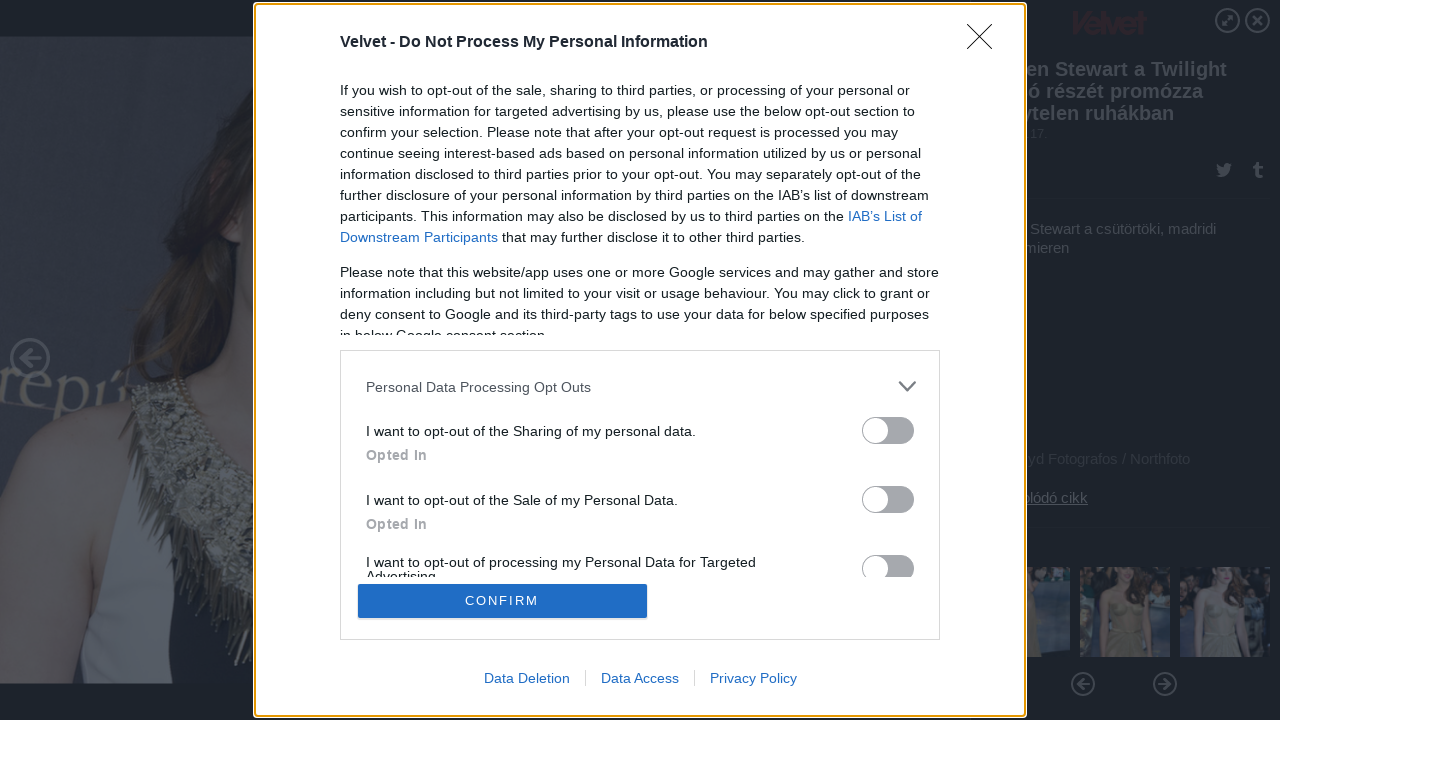

--- FILE ---
content_type: text/html; charset=utf-8
request_url: https://galeria.velvet.hu/trend/2012/11/17/kristen_stewart_a_twilight_utolso_reszet_promozza_elonytelen_ruhakban/?currpic=3533044
body_size: 232033
content:
<!DOCTYPE html>
<html lang="hu-hu" itemscope itemtype="http://schema.org/ImageGallery">
<head>
    <title>Velvet &ndash; Kristen Stewart a Twilight utolsó részét promózza előnytelen ruhákban &ndash; Galéria</title>
    <meta charset="utf-8" />
    <meta name="viewport" content="width=device-width, initial-scale=1, maximum-scale=1, user-scalable=0" />
    <meta name="apple-mobile-web-app-status-bar-style" content="black-translucent" />
    <meta http-equiv="Content-type" content="text/html; charset=utf-8" />
    <meta http-equiv="imagetoolbar" content="no" />
    <meta name="MSSmartTagsPreventParsing" content="true" />
    <meta name="ROBOTS" content="ALL" />
    <meta name="Copyright" content="http://index.hu/copyright/" />
    <meta http-equiv="expires" content="Mon, 22 Jul 2002 11:12:01 GMT" />
    <meta name="description" content="Kristen Stewart a Twilight utolsó részét promózza előnytelen ruhákban" />
    <meta name="keywords" content="kristen_stewart" />
            <meta property="fb:app_id" content="853361471364413" />
            <meta property="og:type" content="article" />
    <meta property="og:title" content="Velvet &ndash; Kristen Stewart a Twilight utolsó részét promózza előnytelen ruhákban &ndash; Galéria" />
    <meta property="og:description" content="Kristen Stewart a csütörtöki, madridi filmpremieren" />
    <meta property="og:site_name" content="Velvet" />
    <meta property="og:url" content="https://galeria.velvet.hu/trend/2012/11/17/kristen_stewart_a_twilight_utolso_reszet_promozza_elonytelen_ruhakban/" />
    <meta itemprop="name" content="Velvet &amp;ndash; Kristen Stewart a Twilight utolsó részét promózza előnytelen ruhákban &amp;ndash; Galéria" />
    <meta itemprop="description" content="Kristen Stewart a csütörtöki, madridi filmpremieren" />
    <meta itemprop="image" content="https://galeria.cdn.velvet.hu/trend/2012/11/17/kristen_stewart_a_twilight_utolso_reszet_promozza_elonytelen_ruhakban/3533044_00b7d5c61f37024992f3567a3fdadf66_xs.jpg" />
                    <meta property="og:image" content="https://galeria.cdn.velvet.hu/trend/2012/11/17/kristen_stewart_a_twilight_utolso_reszet_promozza_elonytelen_ruhakban/3533030_7799cf1acaa68455e494299a40c9778e_x.jpg" />
                                <meta property="og:image" content="https://galeria.cdn.velvet.hu/trend/2012/11/17/kristen_stewart_a_twilight_utolso_reszet_promozza_elonytelen_ruhakban/3533064_b26d79fad80dbab5954582f7049c6e66_x.jpg" />
                                <meta property="og:image" content="https://galeria.cdn.velvet.hu/trend/2012/11/17/kristen_stewart_a_twilight_utolso_reszet_promozza_elonytelen_ruhakban/3533032_a5016cd824e750c7aa9c568b47ab6cd4_x.jpg" />
                                <meta property="og:image" content="https://galeria.cdn.velvet.hu/trend/2012/11/17/kristen_stewart_a_twilight_utolso_reszet_promozza_elonytelen_ruhakban/3533736_f0d6f51323ac45212a6a23746cc9a4b5_x.jpg" />
                                <meta property="og:image" content="https://galeria.cdn.velvet.hu/trend/2012/11/17/kristen_stewart_a_twilight_utolso_reszet_promozza_elonytelen_ruhakban/3533738_60bfed187cddcc5bb6f257daf7d1c028_x.jpg" />
                                <meta property="og:image" content="https://galeria.cdn.velvet.hu/trend/2012/11/17/kristen_stewart_a_twilight_utolso_reszet_promozza_elonytelen_ruhakban/3533034_291c49afa5528cc1ad3301fa249fd23f_x.jpg" />
                                <meta property="og:image" content="https://galeria.cdn.velvet.hu/trend/2012/11/17/kristen_stewart_a_twilight_utolso_reszet_promozza_elonytelen_ruhakban/3533036_c16c9435ff9ae5a505a284cd38888f12_x.jpg" />
                                <meta property="og:image" content="https://galeria.cdn.velvet.hu/trend/2012/11/17/kristen_stewart_a_twilight_utolso_reszet_promozza_elonytelen_ruhakban/3533038_ff6327e79ec017994168490d64378c06_x.jpg" />
                                <meta property="og:image" content="https://galeria.cdn.velvet.hu/trend/2012/11/17/kristen_stewart_a_twilight_utolso_reszet_promozza_elonytelen_ruhakban/3533056_6ebd87402d8a28628a414b6631961abb_x.jpg" />
                                <meta property="og:image" content="https://galeria.cdn.velvet.hu/trend/2012/11/17/kristen_stewart_a_twilight_utolso_reszet_promozza_elonytelen_ruhakban/3533058_10c76108b7efd9bf537efb10441cfced_x.jpg" />
                                <meta property="og:image" content="https://galeria.cdn.velvet.hu/trend/2012/11/17/kristen_stewart_a_twilight_utolso_reszet_promozza_elonytelen_ruhakban/3533060_cff12c6a3a759ec631b9443b02f5630f_x.jpg" />
                                <meta property="og:image" content="https://galeria.cdn.velvet.hu/trend/2012/11/17/kristen_stewart_a_twilight_utolso_reszet_promozza_elonytelen_ruhakban/3533044_00b7d5c61f37024992f3567a3fdadf66_x.jpg" />
                                <meta property="og:image" content="https://galeria.cdn.velvet.hu/trend/2012/11/17/kristen_stewart_a_twilight_utolso_reszet_promozza_elonytelen_ruhakban/3533042_226df9157c7dc681da674c46cb41e6ae_x.jpg" />
                                <meta property="og:image" content="https://galeria.cdn.velvet.hu/trend/2012/11/17/kristen_stewart_a_twilight_utolso_reszet_promozza_elonytelen_ruhakban/3533040_b290271d68400ed473fc3718e501cef6_x.jpg" />
                    <link rel="stylesheet" type="text/css" href="https://index.hu/assets/static/indexnew_css/public/galeria.css?v=20210915" />
    <style type="text/css">
        body, body.glr_open {
            overflow: hidden;
            padding-left: 100%;
            padding-top: 100%;
        }
    </style>
    <link rel="alternate" type="application/rss+xml" title="Kristen Stewart a Twilight utolsó részét promózza előnytelen ruhákban - galéria" href="?rss=1" />
    <script type="text/javascript">
        var IndexStatConfig = {
            has_ident_by_default: false,
            device: 'desktop'
        };
    </script>
    <script type="text/javascript" src="https://velvet.hu/ident/getheader?noecho"></script>
    <script type="text/javascript" src="https://indexstat.index.hu/stat.js?d=date20150806"></script>
    <script>
        /* <![CDATA[ */
        if ('__proto__' in {}) {
            document.write( '<script src="https://velvet.hu/assets/js/zepto.js"><\/script>' );
        } else {
            document.write( '<script src="https://velvet.hu/assets/js/jquery.js"><\/script>' );
        }
        /* ]]> */
    </script>

    <script src="https://velvet.hu/assets/js/swiper.min.js"></script>
    <!-- script src="https://velvet.hu/assets/js/common.js"></script -->

<!-- InMobi Choice. Consent Manager Tag v3.0 (for TCF 2.2) -->
<script type="text/javascript" async=true>
(function() {
  var host = 'velvet.hu';
  var element = document.createElement('script');
  var firstScript = document.getElementsByTagName('script')[0];
  var url = 'https://cmp.inmobi.com'
    .concat('/choice/', '4z9XXyvnuPTjK', '/', host, '/choice.js?tag_version=V3');
  var uspTries = 0;
  var uspTriesLimit = 3;
  element.async = true;
  element.type = 'text/javascript';
  element.src = url;

  firstScript.parentNode.insertBefore(element, firstScript);

  function makeStub() {
    var TCF_LOCATOR_NAME = '__tcfapiLocator';
    var queue = [];
    var win = window;
    var cmpFrame;

    function addFrame() {
      var doc = win.document;
      var otherCMP = !!(win.frames[TCF_LOCATOR_NAME]);

      if (!otherCMP) {
        if (doc.body) {
          var iframe = doc.createElement('iframe');

          iframe.style.cssText = 'display:none';
          iframe.name = TCF_LOCATOR_NAME;
          doc.body.appendChild(iframe);
        } else {
          setTimeout(addFrame, 5);
        }
      }
      return !otherCMP;
    }

    function tcfAPIHandler() {
      var gdprApplies;
      var args = arguments;

      if (!args.length) {
        return queue;
      } else if (args[0] === 'setGdprApplies') {
        if (
          args.length > 3 &&
          args[2] === 2 &&
          typeof args[3] === 'boolean'
        ) {
          gdprApplies = args[3];
          if (typeof args[2] === 'function') {
            args[2]('set', true);
          }
        }
      } else if (args[0] === 'ping') {
        var retr = {
          gdprApplies: gdprApplies,
          cmpLoaded: false,
          cmpStatus: 'stub'
        };

        if (typeof args[2] === 'function') {
          args[2](retr);
        }
      } else {
        if(args[0] === 'init' && typeof args[3] === 'object') {
          args[3] = Object.assign(args[3], { tag_version: 'V3' });
        }
        queue.push(args);
      }
    }

    function postMessageEventHandler(event) {
      var msgIsString = typeof event.data === 'string';
      var json = {};

      try {
        if (msgIsString) {
          json = JSON.parse(event.data);
        } else {
          json = event.data;
        }
      } catch (ignore) {}

      var payload = json.__tcfapiCall;

      if (payload) {
        window.__tcfapi(
          payload.command,
          payload.version,
          function(retValue, success) {
            var returnMsg = {
              __tcfapiReturn: {
                returnValue: retValue,
                success: success,
                callId: payload.callId
              }
            };
            if (msgIsString) {
              returnMsg = JSON.stringify(returnMsg);
            }
            if (event && event.source && event.source.postMessage) {
              event.source.postMessage(returnMsg, '*');
            }
          },
          payload.parameter
        );
      }
    }

    while (win) {
      try {
        if (win.frames[TCF_LOCATOR_NAME]) {
          cmpFrame = win;
          break;
        }
      } catch (ignore) {}

      if (win === window.top) {
        break;
      }
      win = win.parent;
    }
    if (!cmpFrame) {
      addFrame();
      win.__tcfapi = tcfAPIHandler;
      win.addEventListener('message', postMessageEventHandler, false);
    }
  };

  makeStub();

  var uspStubFunction = function() {
    var arg = arguments;
    if (typeof window.__uspapi !== uspStubFunction) {
      setTimeout(function() {
        if (typeof window.__uspapi !== 'undefined') {
          window.__uspapi.apply(window.__uspapi, arg);
        }
      }, 500);
    }
  };

  var checkIfUspIsReady = function() {
    uspTries++;
    if (window.__uspapi === uspStubFunction && uspTries < uspTriesLimit) {
      console.warn('USP is not accessible');
    } else {
      clearInterval(uspInterval);
    }
  };

  if (typeof window.__uspapi === 'undefined') {
    window.__uspapi = uspStubFunction;
    var uspInterval = setInterval(checkIfUspIsReady, 6000);
  }
})();
</script>
<!-- End InMobi Choice. Consent Manager Tag v3.0 (for TCF 2.2) -->
    <script>
        /* <![CDATA[ */
        // gemius:
            var pp_gemius_identifier = pp_gemius_original_identifier = new String('bQA7KwspuNOgOSMooFpnYpPczbt6WM_iYj8S0.Rqwp..V7');
            var pp_gemius_use_cmp = true;
            var pp_gemius_cmp_timeout = Infinity;
        function gemius_pending(i) { window[i] = window[i] || function() {var x = window[i+'_pdata'] = window[i+'_pdata'] || []; x[x.length]=arguments;};};
        gemius_pending('gemius_hit'); gemius_pending('gemius_event');
        gemius_pending('pp_gemius_hit'); gemius_pending('pp_gemius_event');
        (function(d,t) {try {
            var gt=d.createElement(t),s=d.getElementsByTagName(t)[0],l='http'+((location.protocol=='https:')?'s':'');
            gt.setAttribute('async','async');
            gt.setAttribute('defer','defer');
            gt.src=l+'://gahu.hit.gemius.pl/xgemius.js';
            s.parentNode.insertBefore(gt,s);}
        catch (e) {}})(document,'script');
        // crel:
        (function(c,d){"object"===typeof exports?module.exports=d():"function"===typeof define&&define.amd?define(d):c.crel=d()})(this,function(){function c(){var a=window.document,g=arguments,b=a.createElement(g[0]),h,e=g[1],f=2,l=g.length,m=c.attrMap;if(1===l)return b;if("object"!==typeof e||d(e))--f,e=null;if(1===l-f&&"string"===typeof g[f]&&void 0!==b.textContent)b.textContent=g[f];else for(;f<l;++f)h=g[f],null!=h&&(d(h)||(h=a.createTextNode(h)),b.appendChild(h));for(var k in e)m[k]?(a=c.attrMap[k],"function"===typeof a?a(b,e[k]):b.setAttribute(a,e[k])):b.setAttribute(k,e[k]);return b}var d="object"===typeof Node?function(a){return a instanceof Node}:function(a){return a&&"object"===typeof a&&"number"===typeof a.nodeType&&"string"===typeof a.nodeName};c.attrMap={};c.isNode=d;return c});
        if( typeof __passportHeader_config !== 'object' ) {
            __passportHeader_config = {
                loggedIn: false
            };
        }
        (function($){

            // webaudit meropixel
            window.webaudit = function( ucm, uct, where, name, auditid ) {
                var img = crel( 'img', {
                    'alt': '',
                    'class': 'pixel median',
                    'src': 'https://audit.median.hu/cgi-bin/track.cgi?uc=' + ucm + '&dc=' + ( where == 'top' ? 1 : 2 ) + '&ui=' + same
                } );
                if( auditid != undefined ) {
                    img.id = auditid;
                }
                $( 'img.pixel.median' ).remove();
                $( 'body' ).append( img );
                if( !uct ) {
                    return;
                }
                var params = [];
                params.push( 'uc=' + uct );
                params.push( 'sd=' + screen.width + 'x' + screen.height );
                if( screen.colorDepth != 'undefined' ) {
                    params.push( 'cd=' + screen.colorDepth );
                }
                var referrer = encodeURIComponent ? encodeURIComponent( document.referrer ) : escape( document.referrer );
                if( referrer != '' ) {
                    params.push( 'rp=' + referrer );
                }
                params.push( 'ui=' + same );
                img = crel( 'img', {
                    'alt': '',
                    'class': 'pixel internal',
                    'src': 'https://pixel.' + document.domain + '/12g?' + params.join( '&' )
                } );
                $( 'img.pixel.internal' ).remove();
                $( 'body' ).append( img );
            }
            window.Common = (function($) {
                var flags = {};
		var pcount = 0;
                return {
                    url: '',
                    set_flag: function( name, value ) {
                        flags[ name ] = value;
                    },
                    get_flag: function( name ) {
                        if( typeof flags[ name ] == 'undefined' ) {
                            return false;
                        }
                        return flags[ name ];
                    },
                    gallery_audit: {
                        bindings: function() {
                            Common.universal_analytics = typeof ga === 'function';
                            $( document ).on( 'glr_open', function( e, data ) {
                                if( Common.ga_secondary ) {
                                }
                                Common.refresh_enabled = false;
                            } ).on( 'glr_close', function() {
                                Common.refresh_enabled = true;
                            } ).on( 'glr_pageview', function( e, data ) {
				pcount++;
                                if( Common.gallery_audit.setlayout ) {
                                    var layout = ( Common.gallery_audit.widescreen ? 'wide' : 'normal' ) + ( Common.gallery_audit.fullscreen ? '_fullscreen' : '' );
                                    if( Common.ga_secondary ) {
                                    }
                                }
                                var current = ( new Date() ).getTime();
                                var gal_url;
                                if( Common.gallery_audit.parse_gal_url ) {
                                    gal_url = data.url.split( '/' );
                                    gal_url = '/' + data.folder + '/galeria/' + gal_url.slice( -5 ).join( '/' );
                                } else {
                                    gal_url = data.url.split(/\.hu|\.com/, 2).pop();
                                }
                                if( Common.ga_secondary ) {
                                }
                                if( typeof pp_gemius_original_identifier  !== 'undefined' && typeof pp_gemius_original_identifier  !== 'undefined' && pcount > 1  ) {
                                    pp_gemius_hit(pp_gemius_original_identifier );
                                }
                                if( typeof data.content_id !== 'undefined' && data.content_id ) {
                                    var cid = Common.content_id;
                                    Common.content_id = data.content_id;
                                    if( typeof IndexStatHandler != 'undefined' ) {
                                        IndexStatHandler.push( [ { id: data.content_id, type: 1 } ], null );
                                    }
                                    Common.content_id = cid;
                                }
                                Common.gallery_audit.last_pageview = current;
                            } ).on( 'glr_resize', function( e, data ) {
                                Common.gallery_audit.fullscreen = data.fullscreen;
                                Common.gallery_audit.widescreen = data.widescreen;
                            } );
                        },
                        setlayout: true,
                        fullscreen: false,
                        last_pageview: null,
                        parse_gal_url: true,
                        prefix: 'gallery_',
                        suffix: '_galeria',
                        widescreen: null
                    },
                    transition: {
                        speed: {
                            fast: 175,
                            medium: 350,
                            normal: 200,
                            slow: 700
                        },
                        detect: function() {
                            var b = document.body || document.documentElement,
                                s = b.style,
                                p = 'transition';
                            if(typeof s[ p ] == 'string') {
                                return true;
                            }
                            v = [ 'Moz', 'Webkit', 'Khtml', 'O', 'ms' ],
                                p = p.charAt( 0 ).toUpperCase() + p.substr( 1 );
                            for( var i = 0; i < v.length; i++ ) {
                                if(typeof s[ v[ i ] + p ] == 'string') {
                                    return true;
                                }
                            }
                            for( var i in Common.transition.speed ) {
                                Common.transition.speed[ i ] = 0;
                            }
                            return false;
                        }
                    }
                }
            })($);
        })(window.jQuery||window.Zepto);
        /* ]]> */
    </script>
</head>
<body>
<header>
    <h1>Kristen Stewart a Twilight utolsó részét promózza előnytelen ruhákban</h1>
    <span class="date">2012.11.17.</span>
    <h3><a href="https://velvet.hu/">Velvet</a></h3>
            <a href="http://velvet.hu/trend/2012/11/17/kristen_stewartnak_megint_ronda_hete_volt/" target="_blank">Kapcsolódó cikkünk</a>
        </header>
<aside id="thumbnails">
            <a href="https://galeria.velvet.hu/trend/2012/11/17/kristen_stewart_a_twilight_utolso_reszet_promozza_elonytelen_ruhakban/?openwith=3533044" rel="1"><img src="https://galeria.cdn.velvet.hu/trend/2012/11/17/kristen_stewart_a_twilight_utolso_reszet_promozza_elonytelen_ruhakban/3533030_7799cf1acaa68455e494299a40c9778e_xs.jpg" alt="Kristen Stewart a hétfői, Los Angeles-i filmpremieren" /></a>
                <a href="https://galeria.velvet.hu/trend/2012/11/17/kristen_stewart_a_twilight_utolso_reszet_promozza_elonytelen_ruhakban/2?openwith=3533044" rel="2"><img src="https://galeria.cdn.velvet.hu/trend/2012/11/17/kristen_stewart_a_twilight_utolso_reszet_promozza_elonytelen_ruhakban/3533064_b26d79fad80dbab5954582f7049c6e66_xs.jpg" alt="Kristen Stewart a hétfői, Los Angeles-i filmpremieren" /></a>
                <a href="https://galeria.velvet.hu/trend/2012/11/17/kristen_stewart_a_twilight_utolso_reszet_promozza_elonytelen_ruhakban/3?openwith=3533044" rel="3"><img src="https://galeria.cdn.velvet.hu/trend/2012/11/17/kristen_stewart_a_twilight_utolso_reszet_promozza_elonytelen_ruhakban/3533032_a5016cd824e750c7aa9c568b47ab6cd4_xs.jpg" alt="Kristen Stewart a hétfői, Los Angeles-i filmpremieren" /></a>
                <a href="https://galeria.velvet.hu/trend/2012/11/17/kristen_stewart_a_twilight_utolso_reszet_promozza_elonytelen_ruhakban/4?openwith=3533044" rel="4"><img src="https://galeria.cdn.velvet.hu/trend/2012/11/17/kristen_stewart_a_twilight_utolso_reszet_promozza_elonytelen_ruhakban/3533736_f0d6f51323ac45212a6a23746cc9a4b5_xs.jpg" alt="Kristen Stewart a hétfői, Los Angeles-i filmpremieren" /></a>
                <a href="https://galeria.velvet.hu/trend/2012/11/17/kristen_stewart_a_twilight_utolso_reszet_promozza_elonytelen_ruhakban/5?openwith=3533044" rel="5"><img src="https://galeria.cdn.velvet.hu/trend/2012/11/17/kristen_stewart_a_twilight_utolso_reszet_promozza_elonytelen_ruhakban/3533738_60bfed187cddcc5bb6f257daf7d1c028_xs.jpg" alt="Kristen Stewart karkötője a hétfői, Los Angeles-i filmpremieren" /></a>
                <a href="https://galeria.velvet.hu/trend/2012/11/17/kristen_stewart_a_twilight_utolso_reszet_promozza_elonytelen_ruhakban/6?openwith=3533044" rel="6"><img src="https://galeria.cdn.velvet.hu/trend/2012/11/17/kristen_stewart_a_twilight_utolso_reszet_promozza_elonytelen_ruhakban/3533034_291c49afa5528cc1ad3301fa249fd23f_xs.jpg" alt="Kristen Stewart a szerdai, londoni filmpremieren" /></a>
                <a href="https://galeria.velvet.hu/trend/2012/11/17/kristen_stewart_a_twilight_utolso_reszet_promozza_elonytelen_ruhakban/7?openwith=3533044" rel="7"><img src="https://galeria.cdn.velvet.hu/trend/2012/11/17/kristen_stewart_a_twilight_utolso_reszet_promozza_elonytelen_ruhakban/3533036_c16c9435ff9ae5a505a284cd38888f12_xs.jpg" alt="Kristen Stewart a szerdai, londoni filmpremieren" /></a>
                <a href="https://galeria.velvet.hu/trend/2012/11/17/kristen_stewart_a_twilight_utolso_reszet_promozza_elonytelen_ruhakban/8?openwith=3533044" rel="8"><img src="https://galeria.cdn.velvet.hu/trend/2012/11/17/kristen_stewart_a_twilight_utolso_reszet_promozza_elonytelen_ruhakban/3533038_ff6327e79ec017994168490d64378c06_xs.jpg" alt="Kristen Stewart a szerdai, londoni filmpremieren" /></a>
                <a href="https://galeria.velvet.hu/trend/2012/11/17/kristen_stewart_a_twilight_utolso_reszet_promozza_elonytelen_ruhakban/9?openwith=3533044" rel="9"><img src="https://galeria.cdn.velvet.hu/trend/2012/11/17/kristen_stewart_a_twilight_utolso_reszet_promozza_elonytelen_ruhakban/3533056_6ebd87402d8a28628a414b6631961abb_xs.jpg" alt="Kristen Stewart a szerdai, londoni filmpremieren" /></a>
                <a href="https://galeria.velvet.hu/trend/2012/11/17/kristen_stewart_a_twilight_utolso_reszet_promozza_elonytelen_ruhakban/10?openwith=3533044" rel="10"><img src="https://galeria.cdn.velvet.hu/trend/2012/11/17/kristen_stewart_a_twilight_utolso_reszet_promozza_elonytelen_ruhakban/3533058_10c76108b7efd9bf537efb10441cfced_xs.jpg" alt="Kristen Stewart és Robert Pattinson szintén szerdán, Londonban" /></a>
                <a href="https://galeria.velvet.hu/trend/2012/11/17/kristen_stewart_a_twilight_utolso_reszet_promozza_elonytelen_ruhakban/11?openwith=3533044" rel="11"><img src="https://galeria.cdn.velvet.hu/trend/2012/11/17/kristen_stewart_a_twilight_utolso_reszet_promozza_elonytelen_ruhakban/3533060_cff12c6a3a759ec631b9443b02f5630f_xs.jpg" alt="Kristen Stewart és Robert Pattinson szintén szerdán, Londonban" /></a>
                <a href="https://galeria.velvet.hu/trend/2012/11/17/kristen_stewart_a_twilight_utolso_reszet_promozza_elonytelen_ruhakban/ajanlo?openwith=3533044" rel="ajanlo"></a>
                <a href="https://galeria.velvet.hu/trend/2012/11/17/kristen_stewart_a_twilight_utolso_reszet_promozza_elonytelen_ruhakban/12?openwith=3533044" rel="12"><img src="https://galeria.cdn.velvet.hu/trend/2012/11/17/kristen_stewart_a_twilight_utolso_reszet_promozza_elonytelen_ruhakban/3533044_00b7d5c61f37024992f3567a3fdadf66_xs.jpg" alt="Kristen Stewart a csütörtöki, madridi filmpremieren" /></a>
                <a href="https://galeria.velvet.hu/trend/2012/11/17/kristen_stewart_a_twilight_utolso_reszet_promozza_elonytelen_ruhakban/13?openwith=3533044" rel="13"><img src="https://galeria.cdn.velvet.hu/trend/2012/11/17/kristen_stewart_a_twilight_utolso_reszet_promozza_elonytelen_ruhakban/3533042_226df9157c7dc681da674c46cb41e6ae_xs.jpg" alt="Kristen Stewart a csütörtöki, madridi filmpremieren" /></a>
                <a href="https://galeria.velvet.hu/trend/2012/11/17/kristen_stewart_a_twilight_utolso_reszet_promozza_elonytelen_ruhakban/14?openwith=3533044" rel="14"><img src="https://galeria.cdn.velvet.hu/trend/2012/11/17/kristen_stewart_a_twilight_utolso_reszet_promozza_elonytelen_ruhakban/3533040_b290271d68400ed473fc3718e501cef6_xs.jpg" alt="Kristen Stewart a csütörtöki, madridi filmpremieren" /></a>
                <a href="https://galeria.velvet.hu/trend/2012/11/17/kristen_stewart_a_twilight_utolso_reszet_promozza_elonytelen_ruhakban/15?openwith=3533044" rel="15"><img src="https://galeria.cdn.velvet.hu/trend/2012/11/17/kristen_stewart_a_twilight_utolso_reszet_promozza_elonytelen_ruhakban/3533046_4d6442ea0604fd575544b5bc7bfc9b5d_xs.jpg" alt="Kristen Stewart és Robert Pattinson a csütörtöki, madridi filmpremieren" /></a>
                <a href="https://galeria.velvet.hu/trend/2012/11/17/kristen_stewart_a_twilight_utolso_reszet_promozza_elonytelen_ruhakban/16?openwith=3533044" rel="16"><img src="https://galeria.cdn.velvet.hu/trend/2012/11/17/kristen_stewart_a_twilight_utolso_reszet_promozza_elonytelen_ruhakban/3533048_f49864ee825746fb07bff1d787d981fc_xs.jpg" alt="Kristen Stewart és Robert Pattinson a csütörtöki, madridi filmpremieren" /></a>
                <a href="https://galeria.velvet.hu/trend/2012/11/17/kristen_stewart_a_twilight_utolso_reszet_promozza_elonytelen_ruhakban/17?openwith=3533044" rel="17"><img src="https://galeria.cdn.velvet.hu/trend/2012/11/17/kristen_stewart_a_twilight_utolso_reszet_promozza_elonytelen_ruhakban/3533052_b4f3f96e82d6c87e27cd5d02b0954be3_xs.jpg" alt="Taylor Lautner, Kristen Stewart és Robert Pattinson a csütörtöki, madridi filmpremieren" /></a>
                <a href="https://galeria.velvet.hu/trend/2012/11/17/kristen_stewart_a_twilight_utolso_reszet_promozza_elonytelen_ruhakban/18?openwith=3533044" rel="18"><img src="https://galeria.cdn.velvet.hu/trend/2012/11/17/kristen_stewart_a_twilight_utolso_reszet_promozza_elonytelen_ruhakban/3533050_0797e7b7bc1758f3df23136a4881a0c9_xs.jpg" alt="Kristen Stewart és Robert Pattinson a csütörtöki, madridi filmpremieren" /></a>
                <a href="https://galeria.velvet.hu/trend/2012/11/17/kristen_stewart_a_twilight_utolso_reszet_promozza_elonytelen_ruhakban/19?openwith=3533044" rel="19"><img src="https://galeria.cdn.velvet.hu/trend/2012/11/17/kristen_stewart_a_twilight_utolso_reszet_promozza_elonytelen_ruhakban/3533054_8fded2f666218bb5663e585397eda114_xs.jpg" alt="Kristen Stewart a csütörtöki, madridi filmpremieren" /></a>
                <a href="https://galeria.velvet.hu/trend/2012/11/17/kristen_stewart_a_twilight_utolso_reszet_promozza_elonytelen_ruhakban/20?openwith=3533044" rel="20"><img src="https://galeria.cdn.velvet.hu/trend/2012/11/17/kristen_stewart_a_twilight_utolso_reszet_promozza_elonytelen_ruhakban/3533062_ddc8e2622adb3bf97a663bd5afdea32e_xs.jpg" alt="Kristen Stewart a csütörtöki, madridi filmpremieren" /></a>
                <a href="https://galeria.velvet.hu/trend/2012/11/17/kristen_stewart_a_twilight_utolso_reszet_promozza_elonytelen_ruhakban/21?openwith=3533044" rel="21"><img src="https://galeria.cdn.velvet.hu/trend/2012/11/17/kristen_stewart_a_twilight_utolso_reszet_promozza_elonytelen_ruhakban/3533734_f28d060a4cc22475cfe5d149b4f5f0ce_xs.jpg" alt="Kristen Stewart és Robert Pattinson egy spanyol tévéműsorban csütörtökön" /></a>
                <a href="https://galeria.velvet.hu/trend/2012/11/17/kristen_stewart_a_twilight_utolso_reszet_promozza_elonytelen_ruhakban/22?openwith=3533044" rel="22"><img src="https://galeria.cdn.velvet.hu/trend/2012/11/17/kristen_stewart_a_twilight_utolso_reszet_promozza_elonytelen_ruhakban/3533732_7f6782b7589e9faa753619e72977de1b_xs.jpg" alt="Kristen Stewart és Robert Pattinson egy spanyol tévéműsorban csütörtökön" /></a>
                <a href="https://galeria.velvet.hu/trend/2012/11/17/kristen_stewart_a_twilight_utolso_reszet_promozza_elonytelen_ruhakban/23?openwith=3533044" rel="23"><img src="https://galeria.cdn.velvet.hu/trend/2012/11/17/kristen_stewart_a_twilight_utolso_reszet_promozza_elonytelen_ruhakban/3533730_91fb6b8c902933de7b32687776efaee7_xs.jpg" alt="Kristen Stewart és Taylor Lautner egy spanyol tévéműsorban csütörtökön" /></a>
                <a href="https://galeria.velvet.hu/trend/2012/11/17/kristen_stewart_a_twilight_utolso_reszet_promozza_elonytelen_ruhakban/24?openwith=3533044" rel="24"><img src="https://galeria.cdn.velvet.hu/trend/2012/11/17/kristen_stewart_a_twilight_utolso_reszet_promozza_elonytelen_ruhakban/3533724_f9b3480382baad43692cab631e6f39c0_xs.jpg" alt="Kristen Stewart a pénteki, berlini filmpremieren" /></a>
                <a href="https://galeria.velvet.hu/trend/2012/11/17/kristen_stewart_a_twilight_utolso_reszet_promozza_elonytelen_ruhakban/25?openwith=3533044" rel="25"><img src="https://galeria.cdn.velvet.hu/trend/2012/11/17/kristen_stewart_a_twilight_utolso_reszet_promozza_elonytelen_ruhakban/3533728_d262723a826929808bcdad8c7f5a9379_xs.jpg" alt="Kristen Stewart és Robert Pattinson a pénteki, berlini filmpremieren" /></a>
                <a href="https://galeria.velvet.hu/trend/2012/11/17/kristen_stewart_a_twilight_utolso_reszet_promozza_elonytelen_ruhakban/26?openwith=3533044" rel="26"><img src="https://galeria.cdn.velvet.hu/trend/2012/11/17/kristen_stewart_a_twilight_utolso_reszet_promozza_elonytelen_ruhakban/3533722_c73632aedef6b0213b1e72d5fcad3ed3_xs.jpg" alt="Kristen Stewart a pénteki, berlini filmpremieren" /></a>
                <a href="https://galeria.velvet.hu/trend/2012/11/17/kristen_stewart_a_twilight_utolso_reszet_promozza_elonytelen_ruhakban/27?openwith=3533044" rel="27"><img src="https://galeria.cdn.velvet.hu/trend/2012/11/17/kristen_stewart_a_twilight_utolso_reszet_promozza_elonytelen_ruhakban/3533726_2ddca1c8048055953f542db99b13b63e_xs.jpg" alt="Kristen Stewart a pénteki, berlini filmpremieren" /></a>
        </aside>
    <p>Kristen Stewart a pénteki, berlini filmpremieren</p>
        <p>Fotó:&nbsp;Dyd Fotografos / Northfoto</p>
            <section>
            <img id="bigimg" src="https://galeria.cdn.velvet.hu/trend/2012/11/17/kristen_stewart_a_twilight_utolso_reszet_promozza_elonytelen_ruhakban/3533044_00b7d5c61f37024992f3567a3fdadf66_x.jpg" alt="Kristen Stewart a pénteki, berlini filmpremieren" title="" style="display:none" />
        </section>
        <div id="fb-root"></div>
<!--analytics-->
<!--analytics4-->
<script async src="https://www.googletagmanager.com/gtag/js?id=G-ZWKJFTY925"></script>
<script>
    window.dataLayer = window.dataLayer || [];
    function gtag(){dataLayer.push(arguments);}
    gtag('js', new Date());
    gtag('config', 'G-ZWKJFTY925');
    gtag('set', 'content_group', '/');
    gtag('set', 'rovat', '');
</script>

    <script type="text/javascript" src="//indexhu.adocean.pl/files/js/ado.js"></script>
    <script type="text/javascript">
        /* (c)AdOcean 2003-2020 */
        if(typeof ado!=="object"){ado={};ado.config=ado.preview=ado.placement=ado.master=ado.slave=function(){};}
        ado.config({mode: "new", xml: false, consent: true, characterEncoding: true});
        ado.preview({enabled: true});
    </script>
    <script src="https://index.hu/assets/js/iap/v2/iap-loader.js"></script>
    <script src="https://index.hu/assets/js/gallery2.js"></script>
    <script type="text/javascript">
        if ( window.AdLoader ) {
            window.iap_zones = [];
            var GoaLoader = new AdLoader({"engine":"AdOcean"});
        }
    </script>

<script>
    // <![CDATA[
    // (function(d, s, id) {
    //   var js, fjs = d.getElementsByTagName(s)[0];
    //   if (d.getElementById(id)) {return;}
    //   js = d.createElement(s); js.id = id;
    //   js.src = "//connect.facebook.net/hu_HU/sdk.js#version=v2.0&xfbml=1";
    //   fjs.parentNode.insertBefore(js, fjs);
    // }(document, 'script', 'facebook-jssdk'));

    var same = Math.round( Math.random() * 10000000 );
    Common.folder_id = 0;
    Common.content_id = 1633026;
    Common.webaudit_ucm = '12471390903731';
    Common.webaudit_title = 'Velvet &ndash; Kristen Stewart a Twilight utolsó részét promózza előnytelen ruhákban &ndash; Galéria';
    Common.gallery_url = 'https://galeria.velvet.hu/trend/2012/11/17/kristen_stewart_a_twilight_utolso_reszet_promozza_elonytelen_ruhakban/';
    Common.gemius_code = 'bQA7KwspuNOgOSMooFpnYpPczbt6WM_iYj8S0.Rqwp..V7';
    // valamiert a $( window ).on( 'load' ) nem mukodik zeptoban IE-ben
    window.onload = function() {
                Common.transition.detect();
        Common.gallery_audit.bindings();
        Gallery.siteDict = {
            divany: 'Dívány',
            fidelio: 'Fidelio',
            inforadio: 'Inforádió',
            index: 'Index',
            sportgeza: 'Sport Géza',
            totalcarmagazine: 'Totalcar Magazine',
            tcmagazine: 'Totalcar Magazine',
            totalcar: 'Totalcar',
            totalbike: 'Totalbike',
            travelo: 'Travelo',
            velvet: 'Velvet',
	    mediafuture : 'MediaFuture',
	    welovebudapest : 'We Love Budapest',
	    welovebalaton : 'We Love Balaton'
        };
        Gallery.__init( {
            age_confirmed_event: 'korhatarremoved',
            style_prefix: 'glr_',
            layered: false,
            parse_advert: true,
            parse_rewrite_url: true,
            parse_title: function gallery_parse_title( gal, picture ) {
                return Gallery.siteDict[ gal.site ] +
                    ' &ndash; ' + gal.title + ' &ndash; ' + Gallery.dict.gallery /* +
                       ( typeof picture !== 'undefined' && picture.no ? ' &ndash; ' + picture.no : '' ) */;
            },
            transition_speed: Common.transition.speed
        } );

        Gallery.open( 'https://galeria.velvet.hu/trend/2012/11/17/kristen_stewart_a_twilight_utolso_reszet_promozza_elonytelen_ruhakban/', {
                bottom: '0',
                left: '0',
                opacity: '1',
                right: '0',
                top: '0'
            }, {"id":148370,"url":"https:\/\/galeria.velvet.hu\/trend\/2012\/11\/17\/kristen_stewart_a_twilight_utolso_reszet_promozza_elonytelen_ruhakban\/","title":"Kristen Stewart a Twilight utols\u00f3 r\u00e9sz\u00e9t prom\u00f3zza el\u0151nytelen ruh\u00e1kban","site":"velvet","siteName":"Velvet","site_url":"https:\/\/velvet.hu","sizeKeys":["x","t","q","m","l","k","j","h","g","f","d","c","b","xs"],"folder_id":null,"content_id":1633026,"manisfolder":"trend","path":"trend\/2012\/11\/17\/kristen_stewart_a_twilight_utolso_reszet_promozza_elonytelen_ruhakban","sizes":{"x":1300,"t":1200,"q":1120,"m":1000,"l":940,"k":870,"j":840,"h":750,"g":700,"f":610,"d":490,"c":400,"b":310,"xs":75},"recommend":true,"date":"2012. 11. 17.","cyclepaging":false,"pictures":[{"id":"3533030","text":"Kristen Stewart a h\u00e9tf\u0151i, Los Angeles-i filmpremieren","tag":"kristen_stewart","korhatar":0,"korhatar_warning_text":null,"info":"Akm-Gsi \/ Barcroft Media\u00a0\/\u00a0Northfoto","originalWidth":"3000","originalHeight":"4369","rate":0.68665598535134,"sizes":[{"key":"x","width":893,"height":1300,"filesize":505161,"url":"https:\/\/galeria.cdn.velvet.hu\/trend\/2012\/11\/17\/kristen_stewart_a_twilight_utolso_reszet_promozza_elonytelen_ruhakban\/3533030_7799cf1acaa68455e494299a40c9778e_x.jpg"},{"key":"t","width":824,"height":1200,"filesize":430698,"url":"https:\/\/galeria.cdn.velvet.hu\/trend\/2012\/11\/17\/kristen_stewart_a_twilight_utolso_reszet_promozza_elonytelen_ruhakban\/3533030_7799cf1acaa68455e494299a40c9778e_t.jpg"},{"key":"q","width":769,"height":1120,"filesize":380194,"url":"https:\/\/galeria.cdn.velvet.hu\/trend\/2012\/11\/17\/kristen_stewart_a_twilight_utolso_reszet_promozza_elonytelen_ruhakban\/3533030_7799cf1acaa68455e494299a40c9778e_q.jpg"},{"key":"m","width":687,"height":1000,"filesize":309300,"url":"https:\/\/galeria.cdn.velvet.hu\/trend\/2012\/11\/17\/kristen_stewart_a_twilight_utolso_reszet_promozza_elonytelen_ruhakban\/3533030_7799cf1acaa68455e494299a40c9778e_m.jpg"},{"key":"l","width":645,"height":940,"filesize":277695,"url":"https:\/\/galeria.cdn.velvet.hu\/trend\/2012\/11\/17\/kristen_stewart_a_twilight_utolso_reszet_promozza_elonytelen_ruhakban\/3533030_7799cf1acaa68455e494299a40c9778e_l.jpg"},{"key":"k","width":597,"height":870,"filesize":242085,"url":"https:\/\/galeria.cdn.velvet.hu\/trend\/2012\/11\/17\/kristen_stewart_a_twilight_utolso_reszet_promozza_elonytelen_ruhakban\/3533030_7799cf1acaa68455e494299a40c9778e_k.jpg"},{"key":"j","width":577,"height":840,"filesize":226619,"url":"https:\/\/galeria.cdn.velvet.hu\/trend\/2012\/11\/17\/kristen_stewart_a_twilight_utolso_reszet_promozza_elonytelen_ruhakban\/3533030_7799cf1acaa68455e494299a40c9778e_j.jpg"},{"key":"h","width":515,"height":750,"filesize":187455,"url":"https:\/\/galeria.cdn.velvet.hu\/trend\/2012\/11\/17\/kristen_stewart_a_twilight_utolso_reszet_promozza_elonytelen_ruhakban\/3533030_7799cf1acaa68455e494299a40c9778e_h.jpg"},{"key":"g","width":481,"height":700,"filesize":166329,"url":"https:\/\/galeria.cdn.velvet.hu\/trend\/2012\/11\/17\/kristen_stewart_a_twilight_utolso_reszet_promozza_elonytelen_ruhakban\/3533030_7799cf1acaa68455e494299a40c9778e_g.jpg"},{"key":"f","width":419,"height":610,"filesize":132135,"url":"https:\/\/galeria.cdn.velvet.hu\/trend\/2012\/11\/17\/kristen_stewart_a_twilight_utolso_reszet_promozza_elonytelen_ruhakban\/3533030_7799cf1acaa68455e494299a40c9778e_f.jpg"},{"key":"d","width":336,"height":490,"filesize":90924,"url":"https:\/\/galeria.cdn.velvet.hu\/trend\/2012\/11\/17\/kristen_stewart_a_twilight_utolso_reszet_promozza_elonytelen_ruhakban\/3533030_7799cf1acaa68455e494299a40c9778e_d.jpg"},{"key":"c","width":275,"height":400,"filesize":63773,"url":"https:\/\/galeria.cdn.velvet.hu\/trend\/2012\/11\/17\/kristen_stewart_a_twilight_utolso_reszet_promozza_elonytelen_ruhakban\/3533030_7799cf1acaa68455e494299a40c9778e_c.jpg"},{"key":"b","width":213,"height":310,"filesize":41248,"url":"https:\/\/galeria.cdn.velvet.hu\/trend\/2012\/11\/17\/kristen_stewart_a_twilight_utolso_reszet_promozza_elonytelen_ruhakban\/3533030_7799cf1acaa68455e494299a40c9778e_b.jpg"},{"key":"xs","width":75,"height":75,"filesize":24159,"url":"https:\/\/galeria.cdn.velvet.hu\/trend\/2012\/11\/17\/kristen_stewart_a_twilight_utolso_reszet_promozza_elonytelen_ruhakban\/3533030_7799cf1acaa68455e494299a40c9778e_xs.jpg"}],"availableSizes":[{"key":"x","width":893,"height":1300,"filesize":505161,"url":"https:\/\/galeria.cdn.velvet.hu\/trend\/2012\/11\/17\/kristen_stewart_a_twilight_utolso_reszet_promozza_elonytelen_ruhakban\/3533030_7799cf1acaa68455e494299a40c9778e_x.jpg"},{"key":"t","width":824,"height":1200,"filesize":430698,"url":"https:\/\/galeria.cdn.velvet.hu\/trend\/2012\/11\/17\/kristen_stewart_a_twilight_utolso_reszet_promozza_elonytelen_ruhakban\/3533030_7799cf1acaa68455e494299a40c9778e_t.jpg"},{"key":"q","width":769,"height":1120,"filesize":380194,"url":"https:\/\/galeria.cdn.velvet.hu\/trend\/2012\/11\/17\/kristen_stewart_a_twilight_utolso_reszet_promozza_elonytelen_ruhakban\/3533030_7799cf1acaa68455e494299a40c9778e_q.jpg"},{"key":"m","width":687,"height":1000,"filesize":309300,"url":"https:\/\/galeria.cdn.velvet.hu\/trend\/2012\/11\/17\/kristen_stewart_a_twilight_utolso_reszet_promozza_elonytelen_ruhakban\/3533030_7799cf1acaa68455e494299a40c9778e_m.jpg"},{"key":"l","width":645,"height":940,"filesize":277695,"url":"https:\/\/galeria.cdn.velvet.hu\/trend\/2012\/11\/17\/kristen_stewart_a_twilight_utolso_reszet_promozza_elonytelen_ruhakban\/3533030_7799cf1acaa68455e494299a40c9778e_l.jpg"},{"key":"k","width":597,"height":870,"filesize":242085,"url":"https:\/\/galeria.cdn.velvet.hu\/trend\/2012\/11\/17\/kristen_stewart_a_twilight_utolso_reszet_promozza_elonytelen_ruhakban\/3533030_7799cf1acaa68455e494299a40c9778e_k.jpg"},{"key":"j","width":577,"height":840,"filesize":226619,"url":"https:\/\/galeria.cdn.velvet.hu\/trend\/2012\/11\/17\/kristen_stewart_a_twilight_utolso_reszet_promozza_elonytelen_ruhakban\/3533030_7799cf1acaa68455e494299a40c9778e_j.jpg"},{"key":"h","width":515,"height":750,"filesize":187455,"url":"https:\/\/galeria.cdn.velvet.hu\/trend\/2012\/11\/17\/kristen_stewart_a_twilight_utolso_reszet_promozza_elonytelen_ruhakban\/3533030_7799cf1acaa68455e494299a40c9778e_h.jpg"},{"key":"g","width":481,"height":700,"filesize":166329,"url":"https:\/\/galeria.cdn.velvet.hu\/trend\/2012\/11\/17\/kristen_stewart_a_twilight_utolso_reszet_promozza_elonytelen_ruhakban\/3533030_7799cf1acaa68455e494299a40c9778e_g.jpg"},{"key":"f","width":419,"height":610,"filesize":132135,"url":"https:\/\/galeria.cdn.velvet.hu\/trend\/2012\/11\/17\/kristen_stewart_a_twilight_utolso_reszet_promozza_elonytelen_ruhakban\/3533030_7799cf1acaa68455e494299a40c9778e_f.jpg"},{"key":"d","width":336,"height":490,"filesize":90924,"url":"https:\/\/galeria.cdn.velvet.hu\/trend\/2012\/11\/17\/kristen_stewart_a_twilight_utolso_reszet_promozza_elonytelen_ruhakban\/3533030_7799cf1acaa68455e494299a40c9778e_d.jpg"},{"key":"c","width":275,"height":400,"filesize":63773,"url":"https:\/\/galeria.cdn.velvet.hu\/trend\/2012\/11\/17\/kristen_stewart_a_twilight_utolso_reszet_promozza_elonytelen_ruhakban\/3533030_7799cf1acaa68455e494299a40c9778e_c.jpg"},{"key":"b","width":213,"height":310,"filesize":41248,"url":"https:\/\/galeria.cdn.velvet.hu\/trend\/2012\/11\/17\/kristen_stewart_a_twilight_utolso_reszet_promozza_elonytelen_ruhakban\/3533030_7799cf1acaa68455e494299a40c9778e_b.jpg"},{"key":"xs","width":75,"height":75,"filesize":24159,"url":"https:\/\/galeria.cdn.velvet.hu\/trend\/2012\/11\/17\/kristen_stewart_a_twilight_utolso_reszet_promozza_elonytelen_ruhakban\/3533030_7799cf1acaa68455e494299a40c9778e_xs.jpg"}],"url":"https:\/\/galeria.velvet.hu\/trend\/2012\/11\/17\/kristen_stewart_a_twilight_utolso_reszet_promozza_elonytelen_ruhakban\/","no":""},{"id":"3533064","text":"Kristen Stewart a h\u00e9tf\u0151i, Los Angeles-i filmpremieren","tag":"kristen_stewart","korhatar":0,"korhatar_warning_text":null,"info":"Akm-Gsi \/ Barcroft Media\u00a0\/\u00a0Northfoto","originalWidth":"3000","originalHeight":"4159","rate":0.72132724212551,"sizes":[{"key":"x","width":938,"height":1300,"filesize":542417,"url":"https:\/\/galeria.cdn.velvet.hu\/trend\/2012\/11\/17\/kristen_stewart_a_twilight_utolso_reszet_promozza_elonytelen_ruhakban\/3533064_b26d79fad80dbab5954582f7049c6e66_x.jpg"},{"key":"t","width":866,"height":1200,"filesize":463906,"url":"https:\/\/galeria.cdn.velvet.hu\/trend\/2012\/11\/17\/kristen_stewart_a_twilight_utolso_reszet_promozza_elonytelen_ruhakban\/3533064_b26d79fad80dbab5954582f7049c6e66_t.jpg"},{"key":"q","width":808,"height":1120,"filesize":406377,"url":"https:\/\/galeria.cdn.velvet.hu\/trend\/2012\/11\/17\/kristen_stewart_a_twilight_utolso_reszet_promozza_elonytelen_ruhakban\/3533064_b26d79fad80dbab5954582f7049c6e66_q.jpg"},{"key":"m","width":721,"height":1000,"filesize":333851,"url":"https:\/\/galeria.cdn.velvet.hu\/trend\/2012\/11\/17\/kristen_stewart_a_twilight_utolso_reszet_promozza_elonytelen_ruhakban\/3533064_b26d79fad80dbab5954582f7049c6e66_m.jpg"},{"key":"l","width":678,"height":940,"filesize":298689,"url":"https:\/\/galeria.cdn.velvet.hu\/trend\/2012\/11\/17\/kristen_stewart_a_twilight_utolso_reszet_promozza_elonytelen_ruhakban\/3533064_b26d79fad80dbab5954582f7049c6e66_l.jpg"},{"key":"k","width":628,"height":870,"filesize":260852,"url":"https:\/\/galeria.cdn.velvet.hu\/trend\/2012\/11\/17\/kristen_stewart_a_twilight_utolso_reszet_promozza_elonytelen_ruhakban\/3533064_b26d79fad80dbab5954582f7049c6e66_k.jpg"},{"key":"j","width":606,"height":840,"filesize":243963,"url":"https:\/\/galeria.cdn.velvet.hu\/trend\/2012\/11\/17\/kristen_stewart_a_twilight_utolso_reszet_promozza_elonytelen_ruhakban\/3533064_b26d79fad80dbab5954582f7049c6e66_j.jpg"},{"key":"h","width":541,"height":750,"filesize":201643,"url":"https:\/\/galeria.cdn.velvet.hu\/trend\/2012\/11\/17\/kristen_stewart_a_twilight_utolso_reszet_promozza_elonytelen_ruhakban\/3533064_b26d79fad80dbab5954582f7049c6e66_h.jpg"},{"key":"g","width":505,"height":700,"filesize":179539,"url":"https:\/\/galeria.cdn.velvet.hu\/trend\/2012\/11\/17\/kristen_stewart_a_twilight_utolso_reszet_promozza_elonytelen_ruhakban\/3533064_b26d79fad80dbab5954582f7049c6e66_g.jpg"},{"key":"f","width":440,"height":610,"filesize":141447,"url":"https:\/\/galeria.cdn.velvet.hu\/trend\/2012\/11\/17\/kristen_stewart_a_twilight_utolso_reszet_promozza_elonytelen_ruhakban\/3533064_b26d79fad80dbab5954582f7049c6e66_f.jpg"},{"key":"d","width":353,"height":490,"filesize":98554,"url":"https:\/\/galeria.cdn.velvet.hu\/trend\/2012\/11\/17\/kristen_stewart_a_twilight_utolso_reszet_promozza_elonytelen_ruhakban\/3533064_b26d79fad80dbab5954582f7049c6e66_d.jpg"},{"key":"c","width":289,"height":400,"filesize":68302,"url":"https:\/\/galeria.cdn.velvet.hu\/trend\/2012\/11\/17\/kristen_stewart_a_twilight_utolso_reszet_promozza_elonytelen_ruhakban\/3533064_b26d79fad80dbab5954582f7049c6e66_c.jpg"},{"key":"b","width":224,"height":310,"filesize":44597,"url":"https:\/\/galeria.cdn.velvet.hu\/trend\/2012\/11\/17\/kristen_stewart_a_twilight_utolso_reszet_promozza_elonytelen_ruhakban\/3533064_b26d79fad80dbab5954582f7049c6e66_b.jpg"},{"key":"xs","width":75,"height":75,"filesize":25090,"url":"https:\/\/galeria.cdn.velvet.hu\/trend\/2012\/11\/17\/kristen_stewart_a_twilight_utolso_reszet_promozza_elonytelen_ruhakban\/3533064_b26d79fad80dbab5954582f7049c6e66_xs.jpg"}],"availableSizes":[{"key":"x","width":938,"height":1300,"filesize":542417,"url":"https:\/\/galeria.cdn.velvet.hu\/trend\/2012\/11\/17\/kristen_stewart_a_twilight_utolso_reszet_promozza_elonytelen_ruhakban\/3533064_b26d79fad80dbab5954582f7049c6e66_x.jpg"},{"key":"t","width":866,"height":1200,"filesize":463906,"url":"https:\/\/galeria.cdn.velvet.hu\/trend\/2012\/11\/17\/kristen_stewart_a_twilight_utolso_reszet_promozza_elonytelen_ruhakban\/3533064_b26d79fad80dbab5954582f7049c6e66_t.jpg"},{"key":"q","width":808,"height":1120,"filesize":406377,"url":"https:\/\/galeria.cdn.velvet.hu\/trend\/2012\/11\/17\/kristen_stewart_a_twilight_utolso_reszet_promozza_elonytelen_ruhakban\/3533064_b26d79fad80dbab5954582f7049c6e66_q.jpg"},{"key":"m","width":721,"height":1000,"filesize":333851,"url":"https:\/\/galeria.cdn.velvet.hu\/trend\/2012\/11\/17\/kristen_stewart_a_twilight_utolso_reszet_promozza_elonytelen_ruhakban\/3533064_b26d79fad80dbab5954582f7049c6e66_m.jpg"},{"key":"l","width":678,"height":940,"filesize":298689,"url":"https:\/\/galeria.cdn.velvet.hu\/trend\/2012\/11\/17\/kristen_stewart_a_twilight_utolso_reszet_promozza_elonytelen_ruhakban\/3533064_b26d79fad80dbab5954582f7049c6e66_l.jpg"},{"key":"k","width":628,"height":870,"filesize":260852,"url":"https:\/\/galeria.cdn.velvet.hu\/trend\/2012\/11\/17\/kristen_stewart_a_twilight_utolso_reszet_promozza_elonytelen_ruhakban\/3533064_b26d79fad80dbab5954582f7049c6e66_k.jpg"},{"key":"j","width":606,"height":840,"filesize":243963,"url":"https:\/\/galeria.cdn.velvet.hu\/trend\/2012\/11\/17\/kristen_stewart_a_twilight_utolso_reszet_promozza_elonytelen_ruhakban\/3533064_b26d79fad80dbab5954582f7049c6e66_j.jpg"},{"key":"h","width":541,"height":750,"filesize":201643,"url":"https:\/\/galeria.cdn.velvet.hu\/trend\/2012\/11\/17\/kristen_stewart_a_twilight_utolso_reszet_promozza_elonytelen_ruhakban\/3533064_b26d79fad80dbab5954582f7049c6e66_h.jpg"},{"key":"g","width":505,"height":700,"filesize":179539,"url":"https:\/\/galeria.cdn.velvet.hu\/trend\/2012\/11\/17\/kristen_stewart_a_twilight_utolso_reszet_promozza_elonytelen_ruhakban\/3533064_b26d79fad80dbab5954582f7049c6e66_g.jpg"},{"key":"f","width":440,"height":610,"filesize":141447,"url":"https:\/\/galeria.cdn.velvet.hu\/trend\/2012\/11\/17\/kristen_stewart_a_twilight_utolso_reszet_promozza_elonytelen_ruhakban\/3533064_b26d79fad80dbab5954582f7049c6e66_f.jpg"},{"key":"d","width":353,"height":490,"filesize":98554,"url":"https:\/\/galeria.cdn.velvet.hu\/trend\/2012\/11\/17\/kristen_stewart_a_twilight_utolso_reszet_promozza_elonytelen_ruhakban\/3533064_b26d79fad80dbab5954582f7049c6e66_d.jpg"},{"key":"c","width":289,"height":400,"filesize":68302,"url":"https:\/\/galeria.cdn.velvet.hu\/trend\/2012\/11\/17\/kristen_stewart_a_twilight_utolso_reszet_promozza_elonytelen_ruhakban\/3533064_b26d79fad80dbab5954582f7049c6e66_c.jpg"},{"key":"b","width":224,"height":310,"filesize":44597,"url":"https:\/\/galeria.cdn.velvet.hu\/trend\/2012\/11\/17\/kristen_stewart_a_twilight_utolso_reszet_promozza_elonytelen_ruhakban\/3533064_b26d79fad80dbab5954582f7049c6e66_b.jpg"},{"key":"xs","width":75,"height":75,"filesize":25090,"url":"https:\/\/galeria.cdn.velvet.hu\/trend\/2012\/11\/17\/kristen_stewart_a_twilight_utolso_reszet_promozza_elonytelen_ruhakban\/3533064_b26d79fad80dbab5954582f7049c6e66_xs.jpg"}],"url":"https:\/\/galeria.velvet.hu\/trend\/2012\/11\/17\/kristen_stewart_a_twilight_utolso_reszet_promozza_elonytelen_ruhakban\/2","no":2},{"id":"3533032","text":"Kristen Stewart a h\u00e9tf\u0151i, Los Angeles-i filmpremieren","tag":"kristen_stewart","korhatar":0,"korhatar_warning_text":null,"info":"Akm-Gsi \/ Barcroft Media\u00a0\/\u00a0Northfoto","originalWidth":"2520","originalHeight":"3735","rate":0.67469879518072,"sizes":[{"key":"x","width":877,"height":1300,"filesize":445036,"url":"https:\/\/galeria.cdn.velvet.hu\/trend\/2012\/11\/17\/kristen_stewart_a_twilight_utolso_reszet_promozza_elonytelen_ruhakban\/3533032_a5016cd824e750c7aa9c568b47ab6cd4_x.jpg"},{"key":"t","width":810,"height":1200,"filesize":378757,"url":"https:\/\/galeria.cdn.velvet.hu\/trend\/2012\/11\/17\/kristen_stewart_a_twilight_utolso_reszet_promozza_elonytelen_ruhakban\/3533032_a5016cd824e750c7aa9c568b47ab6cd4_t.jpg"},{"key":"q","width":756,"height":1120,"filesize":331178,"url":"https:\/\/galeria.cdn.velvet.hu\/trend\/2012\/11\/17\/kristen_stewart_a_twilight_utolso_reszet_promozza_elonytelen_ruhakban\/3533032_a5016cd824e750c7aa9c568b47ab6cd4_q.jpg"},{"key":"m","width":675,"height":1000,"filesize":269427,"url":"https:\/\/galeria.cdn.velvet.hu\/trend\/2012\/11\/17\/kristen_stewart_a_twilight_utolso_reszet_promozza_elonytelen_ruhakban\/3533032_a5016cd824e750c7aa9c568b47ab6cd4_m.jpg"},{"key":"l","width":634,"height":940,"filesize":241078,"url":"https:\/\/galeria.cdn.velvet.hu\/trend\/2012\/11\/17\/kristen_stewart_a_twilight_utolso_reszet_promozza_elonytelen_ruhakban\/3533032_a5016cd824e750c7aa9c568b47ab6cd4_l.jpg"},{"key":"k","width":587,"height":870,"filesize":209267,"url":"https:\/\/galeria.cdn.velvet.hu\/trend\/2012\/11\/17\/kristen_stewart_a_twilight_utolso_reszet_promozza_elonytelen_ruhakban\/3533032_a5016cd824e750c7aa9c568b47ab6cd4_k.jpg"},{"key":"j","width":567,"height":840,"filesize":195038,"url":"https:\/\/galeria.cdn.velvet.hu\/trend\/2012\/11\/17\/kristen_stewart_a_twilight_utolso_reszet_promozza_elonytelen_ruhakban\/3533032_a5016cd824e750c7aa9c568b47ab6cd4_j.jpg"},{"key":"h","width":506,"height":750,"filesize":161394,"url":"https:\/\/galeria.cdn.velvet.hu\/trend\/2012\/11\/17\/kristen_stewart_a_twilight_utolso_reszet_promozza_elonytelen_ruhakban\/3533032_a5016cd824e750c7aa9c568b47ab6cd4_h.jpg"},{"key":"g","width":472,"height":700,"filesize":142733,"url":"https:\/\/galeria.cdn.velvet.hu\/trend\/2012\/11\/17\/kristen_stewart_a_twilight_utolso_reszet_promozza_elonytelen_ruhakban\/3533032_a5016cd824e750c7aa9c568b47ab6cd4_g.jpg"},{"key":"f","width":412,"height":610,"filesize":113047,"url":"https:\/\/galeria.cdn.velvet.hu\/trend\/2012\/11\/17\/kristen_stewart_a_twilight_utolso_reszet_promozza_elonytelen_ruhakban\/3533032_a5016cd824e750c7aa9c568b47ab6cd4_f.jpg"},{"key":"d","width":331,"height":490,"filesize":77943,"url":"https:\/\/galeria.cdn.velvet.hu\/trend\/2012\/11\/17\/kristen_stewart_a_twilight_utolso_reszet_promozza_elonytelen_ruhakban\/3533032_a5016cd824e750c7aa9c568b47ab6cd4_d.jpg"},{"key":"c","width":270,"height":400,"filesize":54707,"url":"https:\/\/galeria.cdn.velvet.hu\/trend\/2012\/11\/17\/kristen_stewart_a_twilight_utolso_reszet_promozza_elonytelen_ruhakban\/3533032_a5016cd824e750c7aa9c568b47ab6cd4_c.jpg"},{"key":"b","width":209,"height":310,"filesize":36217,"url":"https:\/\/galeria.cdn.velvet.hu\/trend\/2012\/11\/17\/kristen_stewart_a_twilight_utolso_reszet_promozza_elonytelen_ruhakban\/3533032_a5016cd824e750c7aa9c568b47ab6cd4_b.jpg"},{"key":"xs","width":75,"height":75,"filesize":24594,"url":"https:\/\/galeria.cdn.velvet.hu\/trend\/2012\/11\/17\/kristen_stewart_a_twilight_utolso_reszet_promozza_elonytelen_ruhakban\/3533032_a5016cd824e750c7aa9c568b47ab6cd4_xs.jpg"}],"availableSizes":[{"key":"x","width":877,"height":1300,"filesize":445036,"url":"https:\/\/galeria.cdn.velvet.hu\/trend\/2012\/11\/17\/kristen_stewart_a_twilight_utolso_reszet_promozza_elonytelen_ruhakban\/3533032_a5016cd824e750c7aa9c568b47ab6cd4_x.jpg"},{"key":"t","width":810,"height":1200,"filesize":378757,"url":"https:\/\/galeria.cdn.velvet.hu\/trend\/2012\/11\/17\/kristen_stewart_a_twilight_utolso_reszet_promozza_elonytelen_ruhakban\/3533032_a5016cd824e750c7aa9c568b47ab6cd4_t.jpg"},{"key":"q","width":756,"height":1120,"filesize":331178,"url":"https:\/\/galeria.cdn.velvet.hu\/trend\/2012\/11\/17\/kristen_stewart_a_twilight_utolso_reszet_promozza_elonytelen_ruhakban\/3533032_a5016cd824e750c7aa9c568b47ab6cd4_q.jpg"},{"key":"m","width":675,"height":1000,"filesize":269427,"url":"https:\/\/galeria.cdn.velvet.hu\/trend\/2012\/11\/17\/kristen_stewart_a_twilight_utolso_reszet_promozza_elonytelen_ruhakban\/3533032_a5016cd824e750c7aa9c568b47ab6cd4_m.jpg"},{"key":"l","width":634,"height":940,"filesize":241078,"url":"https:\/\/galeria.cdn.velvet.hu\/trend\/2012\/11\/17\/kristen_stewart_a_twilight_utolso_reszet_promozza_elonytelen_ruhakban\/3533032_a5016cd824e750c7aa9c568b47ab6cd4_l.jpg"},{"key":"k","width":587,"height":870,"filesize":209267,"url":"https:\/\/galeria.cdn.velvet.hu\/trend\/2012\/11\/17\/kristen_stewart_a_twilight_utolso_reszet_promozza_elonytelen_ruhakban\/3533032_a5016cd824e750c7aa9c568b47ab6cd4_k.jpg"},{"key":"j","width":567,"height":840,"filesize":195038,"url":"https:\/\/galeria.cdn.velvet.hu\/trend\/2012\/11\/17\/kristen_stewart_a_twilight_utolso_reszet_promozza_elonytelen_ruhakban\/3533032_a5016cd824e750c7aa9c568b47ab6cd4_j.jpg"},{"key":"h","width":506,"height":750,"filesize":161394,"url":"https:\/\/galeria.cdn.velvet.hu\/trend\/2012\/11\/17\/kristen_stewart_a_twilight_utolso_reszet_promozza_elonytelen_ruhakban\/3533032_a5016cd824e750c7aa9c568b47ab6cd4_h.jpg"},{"key":"g","width":472,"height":700,"filesize":142733,"url":"https:\/\/galeria.cdn.velvet.hu\/trend\/2012\/11\/17\/kristen_stewart_a_twilight_utolso_reszet_promozza_elonytelen_ruhakban\/3533032_a5016cd824e750c7aa9c568b47ab6cd4_g.jpg"},{"key":"f","width":412,"height":610,"filesize":113047,"url":"https:\/\/galeria.cdn.velvet.hu\/trend\/2012\/11\/17\/kristen_stewart_a_twilight_utolso_reszet_promozza_elonytelen_ruhakban\/3533032_a5016cd824e750c7aa9c568b47ab6cd4_f.jpg"},{"key":"d","width":331,"height":490,"filesize":77943,"url":"https:\/\/galeria.cdn.velvet.hu\/trend\/2012\/11\/17\/kristen_stewart_a_twilight_utolso_reszet_promozza_elonytelen_ruhakban\/3533032_a5016cd824e750c7aa9c568b47ab6cd4_d.jpg"},{"key":"c","width":270,"height":400,"filesize":54707,"url":"https:\/\/galeria.cdn.velvet.hu\/trend\/2012\/11\/17\/kristen_stewart_a_twilight_utolso_reszet_promozza_elonytelen_ruhakban\/3533032_a5016cd824e750c7aa9c568b47ab6cd4_c.jpg"},{"key":"b","width":209,"height":310,"filesize":36217,"url":"https:\/\/galeria.cdn.velvet.hu\/trend\/2012\/11\/17\/kristen_stewart_a_twilight_utolso_reszet_promozza_elonytelen_ruhakban\/3533032_a5016cd824e750c7aa9c568b47ab6cd4_b.jpg"},{"key":"xs","width":75,"height":75,"filesize":24594,"url":"https:\/\/galeria.cdn.velvet.hu\/trend\/2012\/11\/17\/kristen_stewart_a_twilight_utolso_reszet_promozza_elonytelen_ruhakban\/3533032_a5016cd824e750c7aa9c568b47ab6cd4_xs.jpg"}],"url":"https:\/\/galeria.velvet.hu\/trend\/2012\/11\/17\/kristen_stewart_a_twilight_utolso_reszet_promozza_elonytelen_ruhakban\/3","no":3},{"id":"3533736","text":"Kristen Stewart a h\u00e9tf\u0151i, Los Angeles-i filmpremieren","tag":"kristen_stewart","korhatar":0,"korhatar_warning_text":null,"info":"Carlos Alvarez\u00a0\/\u00a0Europress \/ Getty","originalWidth":"1998","originalHeight":"3000","rate":0.666,"sizes":[{"key":"x","width":866,"height":1300,"filesize":529145,"url":"https:\/\/galeria.cdn.velvet.hu\/trend\/2012\/11\/17\/kristen_stewart_a_twilight_utolso_reszet_promozza_elonytelen_ruhakban\/3533736_f0d6f51323ac45212a6a23746cc9a4b5_x.jpg"},{"key":"t","width":799,"height":1200,"filesize":450916,"url":"https:\/\/galeria.cdn.velvet.hu\/trend\/2012\/11\/17\/kristen_stewart_a_twilight_utolso_reszet_promozza_elonytelen_ruhakban\/3533736_f0d6f51323ac45212a6a23746cc9a4b5_t.jpg"},{"key":"q","width":746,"height":1120,"filesize":397933,"url":"https:\/\/galeria.cdn.velvet.hu\/trend\/2012\/11\/17\/kristen_stewart_a_twilight_utolso_reszet_promozza_elonytelen_ruhakban\/3533736_f0d6f51323ac45212a6a23746cc9a4b5_q.jpg"},{"key":"m","width":666,"height":1000,"filesize":324944,"url":"https:\/\/galeria.cdn.velvet.hu\/trend\/2012\/11\/17\/kristen_stewart_a_twilight_utolso_reszet_promozza_elonytelen_ruhakban\/3533736_f0d6f51323ac45212a6a23746cc9a4b5_m.jpg"},{"key":"l","width":626,"height":940,"filesize":290031,"url":"https:\/\/galeria.cdn.velvet.hu\/trend\/2012\/11\/17\/kristen_stewart_a_twilight_utolso_reszet_promozza_elonytelen_ruhakban\/3533736_f0d6f51323ac45212a6a23746cc9a4b5_l.jpg"},{"key":"k","width":579,"height":870,"filesize":250838,"url":"https:\/\/galeria.cdn.velvet.hu\/trend\/2012\/11\/17\/kristen_stewart_a_twilight_utolso_reszet_promozza_elonytelen_ruhakban\/3533736_f0d6f51323ac45212a6a23746cc9a4b5_k.jpg"},{"key":"j","width":559,"height":840,"filesize":231838,"url":"https:\/\/galeria.cdn.velvet.hu\/trend\/2012\/11\/17\/kristen_stewart_a_twilight_utolso_reszet_promozza_elonytelen_ruhakban\/3533736_f0d6f51323ac45212a6a23746cc9a4b5_j.jpg"},{"key":"h","width":500,"height":750,"filesize":191266,"url":"https:\/\/galeria.cdn.velvet.hu\/trend\/2012\/11\/17\/kristen_stewart_a_twilight_utolso_reszet_promozza_elonytelen_ruhakban\/3533736_f0d6f51323ac45212a6a23746cc9a4b5_h.jpg"},{"key":"g","width":466,"height":700,"filesize":168160,"url":"https:\/\/galeria.cdn.velvet.hu\/trend\/2012\/11\/17\/kristen_stewart_a_twilight_utolso_reszet_promozza_elonytelen_ruhakban\/3533736_f0d6f51323ac45212a6a23746cc9a4b5_g.jpg"},{"key":"f","width":406,"height":610,"filesize":130407,"url":"https:\/\/galeria.cdn.velvet.hu\/trend\/2012\/11\/17\/kristen_stewart_a_twilight_utolso_reszet_promozza_elonytelen_ruhakban\/3533736_f0d6f51323ac45212a6a23746cc9a4b5_f.jpg"},{"key":"d","width":326,"height":490,"filesize":86878,"url":"https:\/\/galeria.cdn.velvet.hu\/trend\/2012\/11\/17\/kristen_stewart_a_twilight_utolso_reszet_promozza_elonytelen_ruhakban\/3533736_f0d6f51323ac45212a6a23746cc9a4b5_d.jpg"},{"key":"c","width":266,"height":400,"filesize":58639,"url":"https:\/\/galeria.cdn.velvet.hu\/trend\/2012\/11\/17\/kristen_stewart_a_twilight_utolso_reszet_promozza_elonytelen_ruhakban\/3533736_f0d6f51323ac45212a6a23746cc9a4b5_c.jpg"},{"key":"b","width":206,"height":310,"filesize":36348,"url":"https:\/\/galeria.cdn.velvet.hu\/trend\/2012\/11\/17\/kristen_stewart_a_twilight_utolso_reszet_promozza_elonytelen_ruhakban\/3533736_f0d6f51323ac45212a6a23746cc9a4b5_b.jpg"},{"key":"xs","width":75,"height":75,"filesize":18995,"url":"https:\/\/galeria.cdn.velvet.hu\/trend\/2012\/11\/17\/kristen_stewart_a_twilight_utolso_reszet_promozza_elonytelen_ruhakban\/3533736_f0d6f51323ac45212a6a23746cc9a4b5_xs.jpg"}],"availableSizes":[{"key":"x","width":866,"height":1300,"filesize":529145,"url":"https:\/\/galeria.cdn.velvet.hu\/trend\/2012\/11\/17\/kristen_stewart_a_twilight_utolso_reszet_promozza_elonytelen_ruhakban\/3533736_f0d6f51323ac45212a6a23746cc9a4b5_x.jpg"},{"key":"t","width":799,"height":1200,"filesize":450916,"url":"https:\/\/galeria.cdn.velvet.hu\/trend\/2012\/11\/17\/kristen_stewart_a_twilight_utolso_reszet_promozza_elonytelen_ruhakban\/3533736_f0d6f51323ac45212a6a23746cc9a4b5_t.jpg"},{"key":"q","width":746,"height":1120,"filesize":397933,"url":"https:\/\/galeria.cdn.velvet.hu\/trend\/2012\/11\/17\/kristen_stewart_a_twilight_utolso_reszet_promozza_elonytelen_ruhakban\/3533736_f0d6f51323ac45212a6a23746cc9a4b5_q.jpg"},{"key":"m","width":666,"height":1000,"filesize":324944,"url":"https:\/\/galeria.cdn.velvet.hu\/trend\/2012\/11\/17\/kristen_stewart_a_twilight_utolso_reszet_promozza_elonytelen_ruhakban\/3533736_f0d6f51323ac45212a6a23746cc9a4b5_m.jpg"},{"key":"l","width":626,"height":940,"filesize":290031,"url":"https:\/\/galeria.cdn.velvet.hu\/trend\/2012\/11\/17\/kristen_stewart_a_twilight_utolso_reszet_promozza_elonytelen_ruhakban\/3533736_f0d6f51323ac45212a6a23746cc9a4b5_l.jpg"},{"key":"k","width":579,"height":870,"filesize":250838,"url":"https:\/\/galeria.cdn.velvet.hu\/trend\/2012\/11\/17\/kristen_stewart_a_twilight_utolso_reszet_promozza_elonytelen_ruhakban\/3533736_f0d6f51323ac45212a6a23746cc9a4b5_k.jpg"},{"key":"j","width":559,"height":840,"filesize":231838,"url":"https:\/\/galeria.cdn.velvet.hu\/trend\/2012\/11\/17\/kristen_stewart_a_twilight_utolso_reszet_promozza_elonytelen_ruhakban\/3533736_f0d6f51323ac45212a6a23746cc9a4b5_j.jpg"},{"key":"h","width":500,"height":750,"filesize":191266,"url":"https:\/\/galeria.cdn.velvet.hu\/trend\/2012\/11\/17\/kristen_stewart_a_twilight_utolso_reszet_promozza_elonytelen_ruhakban\/3533736_f0d6f51323ac45212a6a23746cc9a4b5_h.jpg"},{"key":"g","width":466,"height":700,"filesize":168160,"url":"https:\/\/galeria.cdn.velvet.hu\/trend\/2012\/11\/17\/kristen_stewart_a_twilight_utolso_reszet_promozza_elonytelen_ruhakban\/3533736_f0d6f51323ac45212a6a23746cc9a4b5_g.jpg"},{"key":"f","width":406,"height":610,"filesize":130407,"url":"https:\/\/galeria.cdn.velvet.hu\/trend\/2012\/11\/17\/kristen_stewart_a_twilight_utolso_reszet_promozza_elonytelen_ruhakban\/3533736_f0d6f51323ac45212a6a23746cc9a4b5_f.jpg"},{"key":"d","width":326,"height":490,"filesize":86878,"url":"https:\/\/galeria.cdn.velvet.hu\/trend\/2012\/11\/17\/kristen_stewart_a_twilight_utolso_reszet_promozza_elonytelen_ruhakban\/3533736_f0d6f51323ac45212a6a23746cc9a4b5_d.jpg"},{"key":"c","width":266,"height":400,"filesize":58639,"url":"https:\/\/galeria.cdn.velvet.hu\/trend\/2012\/11\/17\/kristen_stewart_a_twilight_utolso_reszet_promozza_elonytelen_ruhakban\/3533736_f0d6f51323ac45212a6a23746cc9a4b5_c.jpg"},{"key":"b","width":206,"height":310,"filesize":36348,"url":"https:\/\/galeria.cdn.velvet.hu\/trend\/2012\/11\/17\/kristen_stewart_a_twilight_utolso_reszet_promozza_elonytelen_ruhakban\/3533736_f0d6f51323ac45212a6a23746cc9a4b5_b.jpg"},{"key":"xs","width":75,"height":75,"filesize":18995,"url":"https:\/\/galeria.cdn.velvet.hu\/trend\/2012\/11\/17\/kristen_stewart_a_twilight_utolso_reszet_promozza_elonytelen_ruhakban\/3533736_f0d6f51323ac45212a6a23746cc9a4b5_xs.jpg"}],"url":"https:\/\/galeria.velvet.hu\/trend\/2012\/11\/17\/kristen_stewart_a_twilight_utolso_reszet_promozza_elonytelen_ruhakban\/4","no":4},{"id":"3533738","text":"Kristen Stewart kark\u00f6t\u0151je a h\u00e9tf\u0151i, Los Angeles-i filmpremieren","tag":"kristen_stewart","korhatar":0,"korhatar_warning_text":null,"info":"Jason Merritt\u00a0\/\u00a0Europress \/ Getty","originalWidth":"954","originalHeight":"1259","rate":0.75774424146148,"sizes":[{"key":"x","width":954,"height":1259,"filesize":478164,"url":"https:\/\/galeria.cdn.velvet.hu\/trend\/2012\/11\/17\/kristen_stewart_a_twilight_utolso_reszet_promozza_elonytelen_ruhakban\/3533738_60bfed187cddcc5bb6f257daf7d1c028_x.jpg"},{"key":"t","width":909,"height":1200,"filesize":429615,"url":"https:\/\/galeria.cdn.velvet.hu\/trend\/2012\/11\/17\/kristen_stewart_a_twilight_utolso_reszet_promozza_elonytelen_ruhakban\/3533738_60bfed187cddcc5bb6f257daf7d1c028_t.jpg"},{"key":"q","width":849,"height":1120,"filesize":379269,"url":"https:\/\/galeria.cdn.velvet.hu\/trend\/2012\/11\/17\/kristen_stewart_a_twilight_utolso_reszet_promozza_elonytelen_ruhakban\/3533738_60bfed187cddcc5bb6f257daf7d1c028_q.jpg"},{"key":"m","width":758,"height":1000,"filesize":313113,"url":"https:\/\/galeria.cdn.velvet.hu\/trend\/2012\/11\/17\/kristen_stewart_a_twilight_utolso_reszet_promozza_elonytelen_ruhakban\/3533738_60bfed187cddcc5bb6f257daf7d1c028_m.jpg"},{"key":"l","width":712,"height":940,"filesize":281322,"url":"https:\/\/galeria.cdn.velvet.hu\/trend\/2012\/11\/17\/kristen_stewart_a_twilight_utolso_reszet_promozza_elonytelen_ruhakban\/3533738_60bfed187cddcc5bb6f257daf7d1c028_l.jpg"},{"key":"k","width":659,"height":870,"filesize":246265,"url":"https:\/\/galeria.cdn.velvet.hu\/trend\/2012\/11\/17\/kristen_stewart_a_twilight_utolso_reszet_promozza_elonytelen_ruhakban\/3533738_60bfed187cddcc5bb6f257daf7d1c028_k.jpg"},{"key":"j","width":637,"height":840,"filesize":229726,"url":"https:\/\/galeria.cdn.velvet.hu\/trend\/2012\/11\/17\/kristen_stewart_a_twilight_utolso_reszet_promozza_elonytelen_ruhakban\/3533738_60bfed187cddcc5bb6f257daf7d1c028_j.jpg"},{"key":"h","width":568,"height":750,"filesize":187490,"url":"https:\/\/galeria.cdn.velvet.hu\/trend\/2012\/11\/17\/kristen_stewart_a_twilight_utolso_reszet_promozza_elonytelen_ruhakban\/3533738_60bfed187cddcc5bb6f257daf7d1c028_h.jpg"},{"key":"g","width":530,"height":700,"filesize":165757,"url":"https:\/\/galeria.cdn.velvet.hu\/trend\/2012\/11\/17\/kristen_stewart_a_twilight_utolso_reszet_promozza_elonytelen_ruhakban\/3533738_60bfed187cddcc5bb6f257daf7d1c028_g.jpg"},{"key":"f","width":462,"height":610,"filesize":127959,"url":"https:\/\/galeria.cdn.velvet.hu\/trend\/2012\/11\/17\/kristen_stewart_a_twilight_utolso_reszet_promozza_elonytelen_ruhakban\/3533738_60bfed187cddcc5bb6f257daf7d1c028_f.jpg"},{"key":"d","width":371,"height":490,"filesize":83898,"url":"https:\/\/galeria.cdn.velvet.hu\/trend\/2012\/11\/17\/kristen_stewart_a_twilight_utolso_reszet_promozza_elonytelen_ruhakban\/3533738_60bfed187cddcc5bb6f257daf7d1c028_d.jpg"},{"key":"c","width":303,"height":400,"filesize":54662,"url":"https:\/\/galeria.cdn.velvet.hu\/trend\/2012\/11\/17\/kristen_stewart_a_twilight_utolso_reszet_promozza_elonytelen_ruhakban\/3533738_60bfed187cddcc5bb6f257daf7d1c028_c.jpg"},{"key":"b","width":235,"height":310,"filesize":33158,"url":"https:\/\/galeria.cdn.velvet.hu\/trend\/2012\/11\/17\/kristen_stewart_a_twilight_utolso_reszet_promozza_elonytelen_ruhakban\/3533738_60bfed187cddcc5bb6f257daf7d1c028_b.jpg"},{"key":"xs","width":75,"height":75,"filesize":17040,"url":"https:\/\/galeria.cdn.velvet.hu\/trend\/2012\/11\/17\/kristen_stewart_a_twilight_utolso_reszet_promozza_elonytelen_ruhakban\/3533738_60bfed187cddcc5bb6f257daf7d1c028_xs.jpg"}],"availableSizes":[{"key":"x","width":954,"height":1259,"filesize":478164,"url":"https:\/\/galeria.cdn.velvet.hu\/trend\/2012\/11\/17\/kristen_stewart_a_twilight_utolso_reszet_promozza_elonytelen_ruhakban\/3533738_60bfed187cddcc5bb6f257daf7d1c028_x.jpg"},{"key":"t","width":909,"height":1200,"filesize":429615,"url":"https:\/\/galeria.cdn.velvet.hu\/trend\/2012\/11\/17\/kristen_stewart_a_twilight_utolso_reszet_promozza_elonytelen_ruhakban\/3533738_60bfed187cddcc5bb6f257daf7d1c028_t.jpg"},{"key":"q","width":849,"height":1120,"filesize":379269,"url":"https:\/\/galeria.cdn.velvet.hu\/trend\/2012\/11\/17\/kristen_stewart_a_twilight_utolso_reszet_promozza_elonytelen_ruhakban\/3533738_60bfed187cddcc5bb6f257daf7d1c028_q.jpg"},{"key":"m","width":758,"height":1000,"filesize":313113,"url":"https:\/\/galeria.cdn.velvet.hu\/trend\/2012\/11\/17\/kristen_stewart_a_twilight_utolso_reszet_promozza_elonytelen_ruhakban\/3533738_60bfed187cddcc5bb6f257daf7d1c028_m.jpg"},{"key":"l","width":712,"height":940,"filesize":281322,"url":"https:\/\/galeria.cdn.velvet.hu\/trend\/2012\/11\/17\/kristen_stewart_a_twilight_utolso_reszet_promozza_elonytelen_ruhakban\/3533738_60bfed187cddcc5bb6f257daf7d1c028_l.jpg"},{"key":"k","width":659,"height":870,"filesize":246265,"url":"https:\/\/galeria.cdn.velvet.hu\/trend\/2012\/11\/17\/kristen_stewart_a_twilight_utolso_reszet_promozza_elonytelen_ruhakban\/3533738_60bfed187cddcc5bb6f257daf7d1c028_k.jpg"},{"key":"j","width":637,"height":840,"filesize":229726,"url":"https:\/\/galeria.cdn.velvet.hu\/trend\/2012\/11\/17\/kristen_stewart_a_twilight_utolso_reszet_promozza_elonytelen_ruhakban\/3533738_60bfed187cddcc5bb6f257daf7d1c028_j.jpg"},{"key":"h","width":568,"height":750,"filesize":187490,"url":"https:\/\/galeria.cdn.velvet.hu\/trend\/2012\/11\/17\/kristen_stewart_a_twilight_utolso_reszet_promozza_elonytelen_ruhakban\/3533738_60bfed187cddcc5bb6f257daf7d1c028_h.jpg"},{"key":"g","width":530,"height":700,"filesize":165757,"url":"https:\/\/galeria.cdn.velvet.hu\/trend\/2012\/11\/17\/kristen_stewart_a_twilight_utolso_reszet_promozza_elonytelen_ruhakban\/3533738_60bfed187cddcc5bb6f257daf7d1c028_g.jpg"},{"key":"f","width":462,"height":610,"filesize":127959,"url":"https:\/\/galeria.cdn.velvet.hu\/trend\/2012\/11\/17\/kristen_stewart_a_twilight_utolso_reszet_promozza_elonytelen_ruhakban\/3533738_60bfed187cddcc5bb6f257daf7d1c028_f.jpg"},{"key":"d","width":371,"height":490,"filesize":83898,"url":"https:\/\/galeria.cdn.velvet.hu\/trend\/2012\/11\/17\/kristen_stewart_a_twilight_utolso_reszet_promozza_elonytelen_ruhakban\/3533738_60bfed187cddcc5bb6f257daf7d1c028_d.jpg"},{"key":"c","width":303,"height":400,"filesize":54662,"url":"https:\/\/galeria.cdn.velvet.hu\/trend\/2012\/11\/17\/kristen_stewart_a_twilight_utolso_reszet_promozza_elonytelen_ruhakban\/3533738_60bfed187cddcc5bb6f257daf7d1c028_c.jpg"},{"key":"b","width":235,"height":310,"filesize":33158,"url":"https:\/\/galeria.cdn.velvet.hu\/trend\/2012\/11\/17\/kristen_stewart_a_twilight_utolso_reszet_promozza_elonytelen_ruhakban\/3533738_60bfed187cddcc5bb6f257daf7d1c028_b.jpg"},{"key":"xs","width":75,"height":75,"filesize":17040,"url":"https:\/\/galeria.cdn.velvet.hu\/trend\/2012\/11\/17\/kristen_stewart_a_twilight_utolso_reszet_promozza_elonytelen_ruhakban\/3533738_60bfed187cddcc5bb6f257daf7d1c028_xs.jpg"}],"url":"https:\/\/galeria.velvet.hu\/trend\/2012\/11\/17\/kristen_stewart_a_twilight_utolso_reszet_promozza_elonytelen_ruhakban\/5","no":5},{"id":"3533034","text":"Kristen Stewart a szerdai, londoni filmpremieren","tag":"kristen_stewart","korhatar":0,"korhatar_warning_text":null,"info":"Peter \/ Barcroft Media\u00a0\/\u00a0Northfoto","originalWidth":"1794","originalHeight":"3000","rate":0.598,"sizes":[{"key":"x","width":777,"height":1300,"filesize":442050,"url":"https:\/\/galeria.cdn.velvet.hu\/trend\/2012\/11\/17\/kristen_stewart_a_twilight_utolso_reszet_promozza_elonytelen_ruhakban\/3533034_291c49afa5528cc1ad3301fa249fd23f_x.jpg"},{"key":"t","width":718,"height":1200,"filesize":381462,"url":"https:\/\/galeria.cdn.velvet.hu\/trend\/2012\/11\/17\/kristen_stewart_a_twilight_utolso_reszet_promozza_elonytelen_ruhakban\/3533034_291c49afa5528cc1ad3301fa249fd23f_t.jpg"},{"key":"q","width":670,"height":1120,"filesize":337588,"url":"https:\/\/galeria.cdn.velvet.hu\/trend\/2012\/11\/17\/kristen_stewart_a_twilight_utolso_reszet_promozza_elonytelen_ruhakban\/3533034_291c49afa5528cc1ad3301fa249fd23f_q.jpg"},{"key":"m","width":598,"height":1000,"filesize":279254,"url":"https:\/\/galeria.cdn.velvet.hu\/trend\/2012\/11\/17\/kristen_stewart_a_twilight_utolso_reszet_promozza_elonytelen_ruhakban\/3533034_291c49afa5528cc1ad3301fa249fd23f_m.jpg"},{"key":"l","width":562,"height":940,"filesize":252224,"url":"https:\/\/galeria.cdn.velvet.hu\/trend\/2012\/11\/17\/kristen_stewart_a_twilight_utolso_reszet_promozza_elonytelen_ruhakban\/3533034_291c49afa5528cc1ad3301fa249fd23f_l.jpg"},{"key":"k","width":520,"height":870,"filesize":219611,"url":"https:\/\/galeria.cdn.velvet.hu\/trend\/2012\/11\/17\/kristen_stewart_a_twilight_utolso_reszet_promozza_elonytelen_ruhakban\/3533034_291c49afa5528cc1ad3301fa249fd23f_k.jpg"},{"key":"j","width":502,"height":840,"filesize":206076,"url":"https:\/\/galeria.cdn.velvet.hu\/trend\/2012\/11\/17\/kristen_stewart_a_twilight_utolso_reszet_promozza_elonytelen_ruhakban\/3533034_291c49afa5528cc1ad3301fa249fd23f_j.jpg"},{"key":"h","width":449,"height":750,"filesize":170896,"url":"https:\/\/galeria.cdn.velvet.hu\/trend\/2012\/11\/17\/kristen_stewart_a_twilight_utolso_reszet_promozza_elonytelen_ruhakban\/3533034_291c49afa5528cc1ad3301fa249fd23f_h.jpg"},{"key":"g","width":419,"height":700,"filesize":152280,"url":"https:\/\/galeria.cdn.velvet.hu\/trend\/2012\/11\/17\/kristen_stewart_a_twilight_utolso_reszet_promozza_elonytelen_ruhakban\/3533034_291c49afa5528cc1ad3301fa249fd23f_g.jpg"},{"key":"f","width":365,"height":610,"filesize":121027,"url":"https:\/\/galeria.cdn.velvet.hu\/trend\/2012\/11\/17\/kristen_stewart_a_twilight_utolso_reszet_promozza_elonytelen_ruhakban\/3533034_291c49afa5528cc1ad3301fa249fd23f_f.jpg"},{"key":"d","width":293,"height":490,"filesize":82765,"url":"https:\/\/galeria.cdn.velvet.hu\/trend\/2012\/11\/17\/kristen_stewart_a_twilight_utolso_reszet_promozza_elonytelen_ruhakban\/3533034_291c49afa5528cc1ad3301fa249fd23f_d.jpg"},{"key":"c","width":239,"height":400,"filesize":57182,"url":"https:\/\/galeria.cdn.velvet.hu\/trend\/2012\/11\/17\/kristen_stewart_a_twilight_utolso_reszet_promozza_elonytelen_ruhakban\/3533034_291c49afa5528cc1ad3301fa249fd23f_c.jpg"},{"key":"b","width":185,"height":310,"filesize":36714,"url":"https:\/\/galeria.cdn.velvet.hu\/trend\/2012\/11\/17\/kristen_stewart_a_twilight_utolso_reszet_promozza_elonytelen_ruhakban\/3533034_291c49afa5528cc1ad3301fa249fd23f_b.jpg"},{"key":"xs","width":75,"height":75,"filesize":20085,"url":"https:\/\/galeria.cdn.velvet.hu\/trend\/2012\/11\/17\/kristen_stewart_a_twilight_utolso_reszet_promozza_elonytelen_ruhakban\/3533034_291c49afa5528cc1ad3301fa249fd23f_xs.jpg"}],"availableSizes":[{"key":"x","width":777,"height":1300,"filesize":442050,"url":"https:\/\/galeria.cdn.velvet.hu\/trend\/2012\/11\/17\/kristen_stewart_a_twilight_utolso_reszet_promozza_elonytelen_ruhakban\/3533034_291c49afa5528cc1ad3301fa249fd23f_x.jpg"},{"key":"t","width":718,"height":1200,"filesize":381462,"url":"https:\/\/galeria.cdn.velvet.hu\/trend\/2012\/11\/17\/kristen_stewart_a_twilight_utolso_reszet_promozza_elonytelen_ruhakban\/3533034_291c49afa5528cc1ad3301fa249fd23f_t.jpg"},{"key":"q","width":670,"height":1120,"filesize":337588,"url":"https:\/\/galeria.cdn.velvet.hu\/trend\/2012\/11\/17\/kristen_stewart_a_twilight_utolso_reszet_promozza_elonytelen_ruhakban\/3533034_291c49afa5528cc1ad3301fa249fd23f_q.jpg"},{"key":"m","width":598,"height":1000,"filesize":279254,"url":"https:\/\/galeria.cdn.velvet.hu\/trend\/2012\/11\/17\/kristen_stewart_a_twilight_utolso_reszet_promozza_elonytelen_ruhakban\/3533034_291c49afa5528cc1ad3301fa249fd23f_m.jpg"},{"key":"l","width":562,"height":940,"filesize":252224,"url":"https:\/\/galeria.cdn.velvet.hu\/trend\/2012\/11\/17\/kristen_stewart_a_twilight_utolso_reszet_promozza_elonytelen_ruhakban\/3533034_291c49afa5528cc1ad3301fa249fd23f_l.jpg"},{"key":"k","width":520,"height":870,"filesize":219611,"url":"https:\/\/galeria.cdn.velvet.hu\/trend\/2012\/11\/17\/kristen_stewart_a_twilight_utolso_reszet_promozza_elonytelen_ruhakban\/3533034_291c49afa5528cc1ad3301fa249fd23f_k.jpg"},{"key":"j","width":502,"height":840,"filesize":206076,"url":"https:\/\/galeria.cdn.velvet.hu\/trend\/2012\/11\/17\/kristen_stewart_a_twilight_utolso_reszet_promozza_elonytelen_ruhakban\/3533034_291c49afa5528cc1ad3301fa249fd23f_j.jpg"},{"key":"h","width":449,"height":750,"filesize":170896,"url":"https:\/\/galeria.cdn.velvet.hu\/trend\/2012\/11\/17\/kristen_stewart_a_twilight_utolso_reszet_promozza_elonytelen_ruhakban\/3533034_291c49afa5528cc1ad3301fa249fd23f_h.jpg"},{"key":"g","width":419,"height":700,"filesize":152280,"url":"https:\/\/galeria.cdn.velvet.hu\/trend\/2012\/11\/17\/kristen_stewart_a_twilight_utolso_reszet_promozza_elonytelen_ruhakban\/3533034_291c49afa5528cc1ad3301fa249fd23f_g.jpg"},{"key":"f","width":365,"height":610,"filesize":121027,"url":"https:\/\/galeria.cdn.velvet.hu\/trend\/2012\/11\/17\/kristen_stewart_a_twilight_utolso_reszet_promozza_elonytelen_ruhakban\/3533034_291c49afa5528cc1ad3301fa249fd23f_f.jpg"},{"key":"d","width":293,"height":490,"filesize":82765,"url":"https:\/\/galeria.cdn.velvet.hu\/trend\/2012\/11\/17\/kristen_stewart_a_twilight_utolso_reszet_promozza_elonytelen_ruhakban\/3533034_291c49afa5528cc1ad3301fa249fd23f_d.jpg"},{"key":"c","width":239,"height":400,"filesize":57182,"url":"https:\/\/galeria.cdn.velvet.hu\/trend\/2012\/11\/17\/kristen_stewart_a_twilight_utolso_reszet_promozza_elonytelen_ruhakban\/3533034_291c49afa5528cc1ad3301fa249fd23f_c.jpg"},{"key":"b","width":185,"height":310,"filesize":36714,"url":"https:\/\/galeria.cdn.velvet.hu\/trend\/2012\/11\/17\/kristen_stewart_a_twilight_utolso_reszet_promozza_elonytelen_ruhakban\/3533034_291c49afa5528cc1ad3301fa249fd23f_b.jpg"},{"key":"xs","width":75,"height":75,"filesize":20085,"url":"https:\/\/galeria.cdn.velvet.hu\/trend\/2012\/11\/17\/kristen_stewart_a_twilight_utolso_reszet_promozza_elonytelen_ruhakban\/3533034_291c49afa5528cc1ad3301fa249fd23f_xs.jpg"}],"url":"https:\/\/galeria.velvet.hu\/trend\/2012\/11\/17\/kristen_stewart_a_twilight_utolso_reszet_promozza_elonytelen_ruhakban\/6","no":6},{"id":"3533036","text":"Kristen Stewart a szerdai, londoni filmpremieren","tag":"kristen_stewart","korhatar":0,"korhatar_warning_text":null,"info":"Peter \/ Barcroft Media\u00a0\/\u00a0Northfoto","originalWidth":"1664","originalHeight":"3000","rate":0.55466666666667,"sizes":[{"key":"x","width":721,"height":1300,"filesize":287347,"url":"https:\/\/galeria.cdn.velvet.hu\/trend\/2012\/11\/17\/kristen_stewart_a_twilight_utolso_reszet_promozza_elonytelen_ruhakban\/3533036_c16c9435ff9ae5a505a284cd38888f12_x.jpg"},{"key":"t","width":666,"height":1200,"filesize":250997,"url":"https:\/\/galeria.cdn.velvet.hu\/trend\/2012\/11\/17\/kristen_stewart_a_twilight_utolso_reszet_promozza_elonytelen_ruhakban\/3533036_c16c9435ff9ae5a505a284cd38888f12_t.jpg"},{"key":"q","width":621,"height":1120,"filesize":222673,"url":"https:\/\/galeria.cdn.velvet.hu\/trend\/2012\/11\/17\/kristen_stewart_a_twilight_utolso_reszet_promozza_elonytelen_ruhakban\/3533036_c16c9435ff9ae5a505a284cd38888f12_q.jpg"},{"key":"m","width":555,"height":1000,"filesize":186401,"url":"https:\/\/galeria.cdn.velvet.hu\/trend\/2012\/11\/17\/kristen_stewart_a_twilight_utolso_reszet_promozza_elonytelen_ruhakban\/3533036_c16c9435ff9ae5a505a284cd38888f12_m.jpg"},{"key":"l","width":521,"height":940,"filesize":168256,"url":"https:\/\/galeria.cdn.velvet.hu\/trend\/2012\/11\/17\/kristen_stewart_a_twilight_utolso_reszet_promozza_elonytelen_ruhakban\/3533036_c16c9435ff9ae5a505a284cd38888f12_l.jpg"},{"key":"k","width":483,"height":870,"filesize":148204,"url":"https:\/\/galeria.cdn.velvet.hu\/trend\/2012\/11\/17\/kristen_stewart_a_twilight_utolso_reszet_promozza_elonytelen_ruhakban\/3533036_c16c9435ff9ae5a505a284cd38888f12_k.jpg"},{"key":"j","width":466,"height":840,"filesize":139523,"url":"https:\/\/galeria.cdn.velvet.hu\/trend\/2012\/11\/17\/kristen_stewart_a_twilight_utolso_reszet_promozza_elonytelen_ruhakban\/3533036_c16c9435ff9ae5a505a284cd38888f12_j.jpg"},{"key":"h","width":416,"height":750,"filesize":115869,"url":"https:\/\/galeria.cdn.velvet.hu\/trend\/2012\/11\/17\/kristen_stewart_a_twilight_utolso_reszet_promozza_elonytelen_ruhakban\/3533036_c16c9435ff9ae5a505a284cd38888f12_h.jpg"},{"key":"g","width":388,"height":700,"filesize":103900,"url":"https:\/\/galeria.cdn.velvet.hu\/trend\/2012\/11\/17\/kristen_stewart_a_twilight_utolso_reszet_promozza_elonytelen_ruhakban\/3533036_c16c9435ff9ae5a505a284cd38888f12_g.jpg"},{"key":"f","width":338,"height":610,"filesize":83076,"url":"https:\/\/galeria.cdn.velvet.hu\/trend\/2012\/11\/17\/kristen_stewart_a_twilight_utolso_reszet_promozza_elonytelen_ruhakban\/3533036_c16c9435ff9ae5a505a284cd38888f12_f.jpg"},{"key":"d","width":272,"height":490,"filesize":57110,"url":"https:\/\/galeria.cdn.velvet.hu\/trend\/2012\/11\/17\/kristen_stewart_a_twilight_utolso_reszet_promozza_elonytelen_ruhakban\/3533036_c16c9435ff9ae5a505a284cd38888f12_d.jpg"},{"key":"c","width":222,"height":400,"filesize":40465,"url":"https:\/\/galeria.cdn.velvet.hu\/trend\/2012\/11\/17\/kristen_stewart_a_twilight_utolso_reszet_promozza_elonytelen_ruhakban\/3533036_c16c9435ff9ae5a505a284cd38888f12_c.jpg"},{"key":"b","width":172,"height":310,"filesize":26533,"url":"https:\/\/galeria.cdn.velvet.hu\/trend\/2012\/11\/17\/kristen_stewart_a_twilight_utolso_reszet_promozza_elonytelen_ruhakban\/3533036_c16c9435ff9ae5a505a284cd38888f12_b.jpg"},{"key":"xs","width":75,"height":75,"filesize":18256,"url":"https:\/\/galeria.cdn.velvet.hu\/trend\/2012\/11\/17\/kristen_stewart_a_twilight_utolso_reszet_promozza_elonytelen_ruhakban\/3533036_c16c9435ff9ae5a505a284cd38888f12_xs.jpg"}],"availableSizes":[{"key":"x","width":721,"height":1300,"filesize":287347,"url":"https:\/\/galeria.cdn.velvet.hu\/trend\/2012\/11\/17\/kristen_stewart_a_twilight_utolso_reszet_promozza_elonytelen_ruhakban\/3533036_c16c9435ff9ae5a505a284cd38888f12_x.jpg"},{"key":"t","width":666,"height":1200,"filesize":250997,"url":"https:\/\/galeria.cdn.velvet.hu\/trend\/2012\/11\/17\/kristen_stewart_a_twilight_utolso_reszet_promozza_elonytelen_ruhakban\/3533036_c16c9435ff9ae5a505a284cd38888f12_t.jpg"},{"key":"q","width":621,"height":1120,"filesize":222673,"url":"https:\/\/galeria.cdn.velvet.hu\/trend\/2012\/11\/17\/kristen_stewart_a_twilight_utolso_reszet_promozza_elonytelen_ruhakban\/3533036_c16c9435ff9ae5a505a284cd38888f12_q.jpg"},{"key":"m","width":555,"height":1000,"filesize":186401,"url":"https:\/\/galeria.cdn.velvet.hu\/trend\/2012\/11\/17\/kristen_stewart_a_twilight_utolso_reszet_promozza_elonytelen_ruhakban\/3533036_c16c9435ff9ae5a505a284cd38888f12_m.jpg"},{"key":"l","width":521,"height":940,"filesize":168256,"url":"https:\/\/galeria.cdn.velvet.hu\/trend\/2012\/11\/17\/kristen_stewart_a_twilight_utolso_reszet_promozza_elonytelen_ruhakban\/3533036_c16c9435ff9ae5a505a284cd38888f12_l.jpg"},{"key":"k","width":483,"height":870,"filesize":148204,"url":"https:\/\/galeria.cdn.velvet.hu\/trend\/2012\/11\/17\/kristen_stewart_a_twilight_utolso_reszet_promozza_elonytelen_ruhakban\/3533036_c16c9435ff9ae5a505a284cd38888f12_k.jpg"},{"key":"j","width":466,"height":840,"filesize":139523,"url":"https:\/\/galeria.cdn.velvet.hu\/trend\/2012\/11\/17\/kristen_stewart_a_twilight_utolso_reszet_promozza_elonytelen_ruhakban\/3533036_c16c9435ff9ae5a505a284cd38888f12_j.jpg"},{"key":"h","width":416,"height":750,"filesize":115869,"url":"https:\/\/galeria.cdn.velvet.hu\/trend\/2012\/11\/17\/kristen_stewart_a_twilight_utolso_reszet_promozza_elonytelen_ruhakban\/3533036_c16c9435ff9ae5a505a284cd38888f12_h.jpg"},{"key":"g","width":388,"height":700,"filesize":103900,"url":"https:\/\/galeria.cdn.velvet.hu\/trend\/2012\/11\/17\/kristen_stewart_a_twilight_utolso_reszet_promozza_elonytelen_ruhakban\/3533036_c16c9435ff9ae5a505a284cd38888f12_g.jpg"},{"key":"f","width":338,"height":610,"filesize":83076,"url":"https:\/\/galeria.cdn.velvet.hu\/trend\/2012\/11\/17\/kristen_stewart_a_twilight_utolso_reszet_promozza_elonytelen_ruhakban\/3533036_c16c9435ff9ae5a505a284cd38888f12_f.jpg"},{"key":"d","width":272,"height":490,"filesize":57110,"url":"https:\/\/galeria.cdn.velvet.hu\/trend\/2012\/11\/17\/kristen_stewart_a_twilight_utolso_reszet_promozza_elonytelen_ruhakban\/3533036_c16c9435ff9ae5a505a284cd38888f12_d.jpg"},{"key":"c","width":222,"height":400,"filesize":40465,"url":"https:\/\/galeria.cdn.velvet.hu\/trend\/2012\/11\/17\/kristen_stewart_a_twilight_utolso_reszet_promozza_elonytelen_ruhakban\/3533036_c16c9435ff9ae5a505a284cd38888f12_c.jpg"},{"key":"b","width":172,"height":310,"filesize":26533,"url":"https:\/\/galeria.cdn.velvet.hu\/trend\/2012\/11\/17\/kristen_stewart_a_twilight_utolso_reszet_promozza_elonytelen_ruhakban\/3533036_c16c9435ff9ae5a505a284cd38888f12_b.jpg"},{"key":"xs","width":75,"height":75,"filesize":18256,"url":"https:\/\/galeria.cdn.velvet.hu\/trend\/2012\/11\/17\/kristen_stewart_a_twilight_utolso_reszet_promozza_elonytelen_ruhakban\/3533036_c16c9435ff9ae5a505a284cd38888f12_xs.jpg"}],"url":"https:\/\/galeria.velvet.hu\/trend\/2012\/11\/17\/kristen_stewart_a_twilight_utolso_reszet_promozza_elonytelen_ruhakban\/7","no":7},{"id":"3533038","text":"Kristen Stewart a szerdai, londoni filmpremieren","tag":"kristen_stewart","korhatar":0,"korhatar_warning_text":null,"info":"Peter \/ Barcroft Media\u00a0\/\u00a0Northfoto","originalWidth":"1720","originalHeight":"3000","rate":0.57333333333333,"sizes":[{"key":"x","width":745,"height":1300,"filesize":329177,"url":"https:\/\/galeria.cdn.velvet.hu\/trend\/2012\/11\/17\/kristen_stewart_a_twilight_utolso_reszet_promozza_elonytelen_ruhakban\/3533038_ff6327e79ec017994168490d64378c06_x.jpg"},{"key":"t","width":688,"height":1200,"filesize":283286,"url":"https:\/\/galeria.cdn.velvet.hu\/trend\/2012\/11\/17\/kristen_stewart_a_twilight_utolso_reszet_promozza_elonytelen_ruhakban\/3533038_ff6327e79ec017994168490d64378c06_t.jpg"},{"key":"q","width":642,"height":1120,"filesize":252037,"url":"https:\/\/galeria.cdn.velvet.hu\/trend\/2012\/11\/17\/kristen_stewart_a_twilight_utolso_reszet_promozza_elonytelen_ruhakban\/3533038_ff6327e79ec017994168490d64378c06_q.jpg"},{"key":"m","width":573,"height":1000,"filesize":208622,"url":"https:\/\/galeria.cdn.velvet.hu\/trend\/2012\/11\/17\/kristen_stewart_a_twilight_utolso_reszet_promozza_elonytelen_ruhakban\/3533038_ff6327e79ec017994168490d64378c06_m.jpg"},{"key":"l","width":539,"height":940,"filesize":188374,"url":"https:\/\/galeria.cdn.velvet.hu\/trend\/2012\/11\/17\/kristen_stewart_a_twilight_utolso_reszet_promozza_elonytelen_ruhakban\/3533038_ff6327e79ec017994168490d64378c06_l.jpg"},{"key":"k","width":499,"height":870,"filesize":164795,"url":"https:\/\/galeria.cdn.velvet.hu\/trend\/2012\/11\/17\/kristen_stewart_a_twilight_utolso_reszet_promozza_elonytelen_ruhakban\/3533038_ff6327e79ec017994168490d64378c06_k.jpg"},{"key":"j","width":482,"height":840,"filesize":154879,"url":"https:\/\/galeria.cdn.velvet.hu\/trend\/2012\/11\/17\/kristen_stewart_a_twilight_utolso_reszet_promozza_elonytelen_ruhakban\/3533038_ff6327e79ec017994168490d64378c06_j.jpg"},{"key":"h","width":430,"height":750,"filesize":128557,"url":"https:\/\/galeria.cdn.velvet.hu\/trend\/2012\/11\/17\/kristen_stewart_a_twilight_utolso_reszet_promozza_elonytelen_ruhakban\/3533038_ff6327e79ec017994168490d64378c06_h.jpg"},{"key":"g","width":401,"height":700,"filesize":114797,"url":"https:\/\/galeria.cdn.velvet.hu\/trend\/2012\/11\/17\/kristen_stewart_a_twilight_utolso_reszet_promozza_elonytelen_ruhakban\/3533038_ff6327e79ec017994168490d64378c06_g.jpg"},{"key":"f","width":350,"height":610,"filesize":90871,"url":"https:\/\/galeria.cdn.velvet.hu\/trend\/2012\/11\/17\/kristen_stewart_a_twilight_utolso_reszet_promozza_elonytelen_ruhakban\/3533038_ff6327e79ec017994168490d64378c06_f.jpg"},{"key":"d","width":281,"height":490,"filesize":62332,"url":"https:\/\/galeria.cdn.velvet.hu\/trend\/2012\/11\/17\/kristen_stewart_a_twilight_utolso_reszet_promozza_elonytelen_ruhakban\/3533038_ff6327e79ec017994168490d64378c06_d.jpg"},{"key":"c","width":229,"height":400,"filesize":43946,"url":"https:\/\/galeria.cdn.velvet.hu\/trend\/2012\/11\/17\/kristen_stewart_a_twilight_utolso_reszet_promozza_elonytelen_ruhakban\/3533038_ff6327e79ec017994168490d64378c06_c.jpg"},{"key":"b","width":178,"height":310,"filesize":29020,"url":"https:\/\/galeria.cdn.velvet.hu\/trend\/2012\/11\/17\/kristen_stewart_a_twilight_utolso_reszet_promozza_elonytelen_ruhakban\/3533038_ff6327e79ec017994168490d64378c06_b.jpg"},{"key":"xs","width":75,"height":75,"filesize":18649,"url":"https:\/\/galeria.cdn.velvet.hu\/trend\/2012\/11\/17\/kristen_stewart_a_twilight_utolso_reszet_promozza_elonytelen_ruhakban\/3533038_ff6327e79ec017994168490d64378c06_xs.jpg"}],"availableSizes":[{"key":"x","width":745,"height":1300,"filesize":329177,"url":"https:\/\/galeria.cdn.velvet.hu\/trend\/2012\/11\/17\/kristen_stewart_a_twilight_utolso_reszet_promozza_elonytelen_ruhakban\/3533038_ff6327e79ec017994168490d64378c06_x.jpg"},{"key":"t","width":688,"height":1200,"filesize":283286,"url":"https:\/\/galeria.cdn.velvet.hu\/trend\/2012\/11\/17\/kristen_stewart_a_twilight_utolso_reszet_promozza_elonytelen_ruhakban\/3533038_ff6327e79ec017994168490d64378c06_t.jpg"},{"key":"q","width":642,"height":1120,"filesize":252037,"url":"https:\/\/galeria.cdn.velvet.hu\/trend\/2012\/11\/17\/kristen_stewart_a_twilight_utolso_reszet_promozza_elonytelen_ruhakban\/3533038_ff6327e79ec017994168490d64378c06_q.jpg"},{"key":"m","width":573,"height":1000,"filesize":208622,"url":"https:\/\/galeria.cdn.velvet.hu\/trend\/2012\/11\/17\/kristen_stewart_a_twilight_utolso_reszet_promozza_elonytelen_ruhakban\/3533038_ff6327e79ec017994168490d64378c06_m.jpg"},{"key":"l","width":539,"height":940,"filesize":188374,"url":"https:\/\/galeria.cdn.velvet.hu\/trend\/2012\/11\/17\/kristen_stewart_a_twilight_utolso_reszet_promozza_elonytelen_ruhakban\/3533038_ff6327e79ec017994168490d64378c06_l.jpg"},{"key":"k","width":499,"height":870,"filesize":164795,"url":"https:\/\/galeria.cdn.velvet.hu\/trend\/2012\/11\/17\/kristen_stewart_a_twilight_utolso_reszet_promozza_elonytelen_ruhakban\/3533038_ff6327e79ec017994168490d64378c06_k.jpg"},{"key":"j","width":482,"height":840,"filesize":154879,"url":"https:\/\/galeria.cdn.velvet.hu\/trend\/2012\/11\/17\/kristen_stewart_a_twilight_utolso_reszet_promozza_elonytelen_ruhakban\/3533038_ff6327e79ec017994168490d64378c06_j.jpg"},{"key":"h","width":430,"height":750,"filesize":128557,"url":"https:\/\/galeria.cdn.velvet.hu\/trend\/2012\/11\/17\/kristen_stewart_a_twilight_utolso_reszet_promozza_elonytelen_ruhakban\/3533038_ff6327e79ec017994168490d64378c06_h.jpg"},{"key":"g","width":401,"height":700,"filesize":114797,"url":"https:\/\/galeria.cdn.velvet.hu\/trend\/2012\/11\/17\/kristen_stewart_a_twilight_utolso_reszet_promozza_elonytelen_ruhakban\/3533038_ff6327e79ec017994168490d64378c06_g.jpg"},{"key":"f","width":350,"height":610,"filesize":90871,"url":"https:\/\/galeria.cdn.velvet.hu\/trend\/2012\/11\/17\/kristen_stewart_a_twilight_utolso_reszet_promozza_elonytelen_ruhakban\/3533038_ff6327e79ec017994168490d64378c06_f.jpg"},{"key":"d","width":281,"height":490,"filesize":62332,"url":"https:\/\/galeria.cdn.velvet.hu\/trend\/2012\/11\/17\/kristen_stewart_a_twilight_utolso_reszet_promozza_elonytelen_ruhakban\/3533038_ff6327e79ec017994168490d64378c06_d.jpg"},{"key":"c","width":229,"height":400,"filesize":43946,"url":"https:\/\/galeria.cdn.velvet.hu\/trend\/2012\/11\/17\/kristen_stewart_a_twilight_utolso_reszet_promozza_elonytelen_ruhakban\/3533038_ff6327e79ec017994168490d64378c06_c.jpg"},{"key":"b","width":178,"height":310,"filesize":29020,"url":"https:\/\/galeria.cdn.velvet.hu\/trend\/2012\/11\/17\/kristen_stewart_a_twilight_utolso_reszet_promozza_elonytelen_ruhakban\/3533038_ff6327e79ec017994168490d64378c06_b.jpg"},{"key":"xs","width":75,"height":75,"filesize":18649,"url":"https:\/\/galeria.cdn.velvet.hu\/trend\/2012\/11\/17\/kristen_stewart_a_twilight_utolso_reszet_promozza_elonytelen_ruhakban\/3533038_ff6327e79ec017994168490d64378c06_xs.jpg"}],"url":"https:\/\/galeria.velvet.hu\/trend\/2012\/11\/17\/kristen_stewart_a_twilight_utolso_reszet_promozza_elonytelen_ruhakban\/8","no":8},{"id":"3533056","text":"Kristen Stewart a szerdai, londoni filmpremieren","tag":"kristen_stewart","korhatar":0,"korhatar_warning_text":null,"info":"Paul Treadway \/ Matrixpictures.co.uk\u00a0\/\u00a0Northfoto","originalWidth":"2832","originalHeight":"4256","rate":0.66541353383459,"sizes":[{"key":"x","width":865,"height":1300,"filesize":514693,"url":"https:\/\/galeria.cdn.velvet.hu\/trend\/2012\/11\/17\/kristen_stewart_a_twilight_utolso_reszet_promozza_elonytelen_ruhakban\/3533056_6ebd87402d8a28628a414b6631961abb_x.jpg"},{"key":"t","width":798,"height":1200,"filesize":439767,"url":"https:\/\/galeria.cdn.velvet.hu\/trend\/2012\/11\/17\/kristen_stewart_a_twilight_utolso_reszet_promozza_elonytelen_ruhakban\/3533056_6ebd87402d8a28628a414b6631961abb_t.jpg"},{"key":"q","width":745,"height":1120,"filesize":388084,"url":"https:\/\/galeria.cdn.velvet.hu\/trend\/2012\/11\/17\/kristen_stewart_a_twilight_utolso_reszet_promozza_elonytelen_ruhakban\/3533056_6ebd87402d8a28628a414b6631961abb_q.jpg"},{"key":"m","width":665,"height":1000,"filesize":318261,"url":"https:\/\/galeria.cdn.velvet.hu\/trend\/2012\/11\/17\/kristen_stewart_a_twilight_utolso_reszet_promozza_elonytelen_ruhakban\/3533056_6ebd87402d8a28628a414b6631961abb_m.jpg"},{"key":"l","width":625,"height":940,"filesize":285616,"url":"https:\/\/galeria.cdn.velvet.hu\/trend\/2012\/11\/17\/kristen_stewart_a_twilight_utolso_reszet_promozza_elonytelen_ruhakban\/3533056_6ebd87402d8a28628a414b6631961abb_l.jpg"},{"key":"k","width":579,"height":870,"filesize":247885,"url":"https:\/\/galeria.cdn.velvet.hu\/trend\/2012\/11\/17\/kristen_stewart_a_twilight_utolso_reszet_promozza_elonytelen_ruhakban\/3533056_6ebd87402d8a28628a414b6631961abb_k.jpg"},{"key":"j","width":559,"height":840,"filesize":230550,"url":"https:\/\/galeria.cdn.velvet.hu\/trend\/2012\/11\/17\/kristen_stewart_a_twilight_utolso_reszet_promozza_elonytelen_ruhakban\/3533056_6ebd87402d8a28628a414b6631961abb_j.jpg"},{"key":"h","width":499,"height":750,"filesize":189660,"url":"https:\/\/galeria.cdn.velvet.hu\/trend\/2012\/11\/17\/kristen_stewart_a_twilight_utolso_reszet_promozza_elonytelen_ruhakban\/3533056_6ebd87402d8a28628a414b6631961abb_h.jpg"},{"key":"g","width":466,"height":700,"filesize":167639,"url":"https:\/\/galeria.cdn.velvet.hu\/trend\/2012\/11\/17\/kristen_stewart_a_twilight_utolso_reszet_promozza_elonytelen_ruhakban\/3533056_6ebd87402d8a28628a414b6631961abb_g.jpg"},{"key":"f","width":406,"height":610,"filesize":130980,"url":"https:\/\/galeria.cdn.velvet.hu\/trend\/2012\/11\/17\/kristen_stewart_a_twilight_utolso_reszet_promozza_elonytelen_ruhakban\/3533056_6ebd87402d8a28628a414b6631961abb_f.jpg"},{"key":"d","width":326,"height":490,"filesize":88510,"url":"https:\/\/galeria.cdn.velvet.hu\/trend\/2012\/11\/17\/kristen_stewart_a_twilight_utolso_reszet_promozza_elonytelen_ruhakban\/3533056_6ebd87402d8a28628a414b6631961abb_d.jpg"},{"key":"c","width":266,"height":400,"filesize":60656,"url":"https:\/\/galeria.cdn.velvet.hu\/trend\/2012\/11\/17\/kristen_stewart_a_twilight_utolso_reszet_promozza_elonytelen_ruhakban\/3533056_6ebd87402d8a28628a414b6631961abb_c.jpg"},{"key":"b","width":206,"height":310,"filesize":38389,"url":"https:\/\/galeria.cdn.velvet.hu\/trend\/2012\/11\/17\/kristen_stewart_a_twilight_utolso_reszet_promozza_elonytelen_ruhakban\/3533056_6ebd87402d8a28628a414b6631961abb_b.jpg"},{"key":"xs","width":75,"height":75,"filesize":44329,"url":"https:\/\/galeria.cdn.velvet.hu\/trend\/2012\/11\/17\/kristen_stewart_a_twilight_utolso_reszet_promozza_elonytelen_ruhakban\/3533056_6ebd87402d8a28628a414b6631961abb_xs.jpg"}],"availableSizes":[{"key":"x","width":865,"height":1300,"filesize":514693,"url":"https:\/\/galeria.cdn.velvet.hu\/trend\/2012\/11\/17\/kristen_stewart_a_twilight_utolso_reszet_promozza_elonytelen_ruhakban\/3533056_6ebd87402d8a28628a414b6631961abb_x.jpg"},{"key":"t","width":798,"height":1200,"filesize":439767,"url":"https:\/\/galeria.cdn.velvet.hu\/trend\/2012\/11\/17\/kristen_stewart_a_twilight_utolso_reszet_promozza_elonytelen_ruhakban\/3533056_6ebd87402d8a28628a414b6631961abb_t.jpg"},{"key":"q","width":745,"height":1120,"filesize":388084,"url":"https:\/\/galeria.cdn.velvet.hu\/trend\/2012\/11\/17\/kristen_stewart_a_twilight_utolso_reszet_promozza_elonytelen_ruhakban\/3533056_6ebd87402d8a28628a414b6631961abb_q.jpg"},{"key":"m","width":665,"height":1000,"filesize":318261,"url":"https:\/\/galeria.cdn.velvet.hu\/trend\/2012\/11\/17\/kristen_stewart_a_twilight_utolso_reszet_promozza_elonytelen_ruhakban\/3533056_6ebd87402d8a28628a414b6631961abb_m.jpg"},{"key":"l","width":625,"height":940,"filesize":285616,"url":"https:\/\/galeria.cdn.velvet.hu\/trend\/2012\/11\/17\/kristen_stewart_a_twilight_utolso_reszet_promozza_elonytelen_ruhakban\/3533056_6ebd87402d8a28628a414b6631961abb_l.jpg"},{"key":"k","width":579,"height":870,"filesize":247885,"url":"https:\/\/galeria.cdn.velvet.hu\/trend\/2012\/11\/17\/kristen_stewart_a_twilight_utolso_reszet_promozza_elonytelen_ruhakban\/3533056_6ebd87402d8a28628a414b6631961abb_k.jpg"},{"key":"j","width":559,"height":840,"filesize":230550,"url":"https:\/\/galeria.cdn.velvet.hu\/trend\/2012\/11\/17\/kristen_stewart_a_twilight_utolso_reszet_promozza_elonytelen_ruhakban\/3533056_6ebd87402d8a28628a414b6631961abb_j.jpg"},{"key":"h","width":499,"height":750,"filesize":189660,"url":"https:\/\/galeria.cdn.velvet.hu\/trend\/2012\/11\/17\/kristen_stewart_a_twilight_utolso_reszet_promozza_elonytelen_ruhakban\/3533056_6ebd87402d8a28628a414b6631961abb_h.jpg"},{"key":"g","width":466,"height":700,"filesize":167639,"url":"https:\/\/galeria.cdn.velvet.hu\/trend\/2012\/11\/17\/kristen_stewart_a_twilight_utolso_reszet_promozza_elonytelen_ruhakban\/3533056_6ebd87402d8a28628a414b6631961abb_g.jpg"},{"key":"f","width":406,"height":610,"filesize":130980,"url":"https:\/\/galeria.cdn.velvet.hu\/trend\/2012\/11\/17\/kristen_stewart_a_twilight_utolso_reszet_promozza_elonytelen_ruhakban\/3533056_6ebd87402d8a28628a414b6631961abb_f.jpg"},{"key":"d","width":326,"height":490,"filesize":88510,"url":"https:\/\/galeria.cdn.velvet.hu\/trend\/2012\/11\/17\/kristen_stewart_a_twilight_utolso_reszet_promozza_elonytelen_ruhakban\/3533056_6ebd87402d8a28628a414b6631961abb_d.jpg"},{"key":"c","width":266,"height":400,"filesize":60656,"url":"https:\/\/galeria.cdn.velvet.hu\/trend\/2012\/11\/17\/kristen_stewart_a_twilight_utolso_reszet_promozza_elonytelen_ruhakban\/3533056_6ebd87402d8a28628a414b6631961abb_c.jpg"},{"key":"b","width":206,"height":310,"filesize":38389,"url":"https:\/\/galeria.cdn.velvet.hu\/trend\/2012\/11\/17\/kristen_stewart_a_twilight_utolso_reszet_promozza_elonytelen_ruhakban\/3533056_6ebd87402d8a28628a414b6631961abb_b.jpg"},{"key":"xs","width":75,"height":75,"filesize":44329,"url":"https:\/\/galeria.cdn.velvet.hu\/trend\/2012\/11\/17\/kristen_stewart_a_twilight_utolso_reszet_promozza_elonytelen_ruhakban\/3533056_6ebd87402d8a28628a414b6631961abb_xs.jpg"}],"url":"https:\/\/galeria.velvet.hu\/trend\/2012\/11\/17\/kristen_stewart_a_twilight_utolso_reszet_promozza_elonytelen_ruhakban\/9","no":9},{"id":"3533058","text":"Kristen Stewart \u00e9s Robert Pattinson szint\u00e9n szerd\u00e1n, Londonban","tag":"kristen_stewart","korhatar":0,"korhatar_warning_text":null,"info":"Kgc-03\u00a0\/\u00a0Northfoto","originalWidth":"1356","originalHeight":"2385","rate":0.5685534591195,"sizes":[{"key":"x","width":739,"height":1300,"filesize":272063,"url":"https:\/\/galeria.cdn.velvet.hu\/trend\/2012\/11\/17\/kristen_stewart_a_twilight_utolso_reszet_promozza_elonytelen_ruhakban\/3533058_10c76108b7efd9bf537efb10441cfced_x.jpg"},{"key":"t","width":682,"height":1200,"filesize":236259,"url":"https:\/\/galeria.cdn.velvet.hu\/trend\/2012\/11\/17\/kristen_stewart_a_twilight_utolso_reszet_promozza_elonytelen_ruhakban\/3533058_10c76108b7efd9bf537efb10441cfced_t.jpg"},{"key":"q","width":637,"height":1120,"filesize":209138,"url":"https:\/\/galeria.cdn.velvet.hu\/trend\/2012\/11\/17\/kristen_stewart_a_twilight_utolso_reszet_promozza_elonytelen_ruhakban\/3533058_10c76108b7efd9bf537efb10441cfced_q.jpg"},{"key":"m","width":569,"height":1000,"filesize":172749,"url":"https:\/\/galeria.cdn.velvet.hu\/trend\/2012\/11\/17\/kristen_stewart_a_twilight_utolso_reszet_promozza_elonytelen_ruhakban\/3533058_10c76108b7efd9bf537efb10441cfced_m.jpg"},{"key":"l","width":534,"height":940,"filesize":154685,"url":"https:\/\/galeria.cdn.velvet.hu\/trend\/2012\/11\/17\/kristen_stewart_a_twilight_utolso_reszet_promozza_elonytelen_ruhakban\/3533058_10c76108b7efd9bf537efb10441cfced_l.jpg"},{"key":"k","width":495,"height":870,"filesize":135425,"url":"https:\/\/galeria.cdn.velvet.hu\/trend\/2012\/11\/17\/kristen_stewart_a_twilight_utolso_reszet_promozza_elonytelen_ruhakban\/3533058_10c76108b7efd9bf537efb10441cfced_k.jpg"},{"key":"j","width":478,"height":840,"filesize":127571,"url":"https:\/\/galeria.cdn.velvet.hu\/trend\/2012\/11\/17\/kristen_stewart_a_twilight_utolso_reszet_promozza_elonytelen_ruhakban\/3533058_10c76108b7efd9bf537efb10441cfced_j.jpg"},{"key":"h","width":426,"height":750,"filesize":105928,"url":"https:\/\/galeria.cdn.velvet.hu\/trend\/2012\/11\/17\/kristen_stewart_a_twilight_utolso_reszet_promozza_elonytelen_ruhakban\/3533058_10c76108b7efd9bf537efb10441cfced_h.jpg"},{"key":"g","width":398,"height":700,"filesize":93615,"url":"https:\/\/galeria.cdn.velvet.hu\/trend\/2012\/11\/17\/kristen_stewart_a_twilight_utolso_reszet_promozza_elonytelen_ruhakban\/3533058_10c76108b7efd9bf537efb10441cfced_g.jpg"},{"key":"f","width":347,"height":610,"filesize":75258,"url":"https:\/\/galeria.cdn.velvet.hu\/trend\/2012\/11\/17\/kristen_stewart_a_twilight_utolso_reszet_promozza_elonytelen_ruhakban\/3533058_10c76108b7efd9bf537efb10441cfced_f.jpg"},{"key":"d","width":279,"height":490,"filesize":51555,"url":"https:\/\/galeria.cdn.velvet.hu\/trend\/2012\/11\/17\/kristen_stewart_a_twilight_utolso_reszet_promozza_elonytelen_ruhakban\/3533058_10c76108b7efd9bf537efb10441cfced_d.jpg"},{"key":"c","width":227,"height":400,"filesize":36932,"url":"https:\/\/galeria.cdn.velvet.hu\/trend\/2012\/11\/17\/kristen_stewart_a_twilight_utolso_reszet_promozza_elonytelen_ruhakban\/3533058_10c76108b7efd9bf537efb10441cfced_c.jpg"},{"key":"b","width":176,"height":310,"filesize":24473,"url":"https:\/\/galeria.cdn.velvet.hu\/trend\/2012\/11\/17\/kristen_stewart_a_twilight_utolso_reszet_promozza_elonytelen_ruhakban\/3533058_10c76108b7efd9bf537efb10441cfced_b.jpg"},{"key":"xs","width":75,"height":75,"filesize":31833,"url":"https:\/\/galeria.cdn.velvet.hu\/trend\/2012\/11\/17\/kristen_stewart_a_twilight_utolso_reszet_promozza_elonytelen_ruhakban\/3533058_10c76108b7efd9bf537efb10441cfced_xs.jpg"}],"availableSizes":[{"key":"x","width":739,"height":1300,"filesize":272063,"url":"https:\/\/galeria.cdn.velvet.hu\/trend\/2012\/11\/17\/kristen_stewart_a_twilight_utolso_reszet_promozza_elonytelen_ruhakban\/3533058_10c76108b7efd9bf537efb10441cfced_x.jpg"},{"key":"t","width":682,"height":1200,"filesize":236259,"url":"https:\/\/galeria.cdn.velvet.hu\/trend\/2012\/11\/17\/kristen_stewart_a_twilight_utolso_reszet_promozza_elonytelen_ruhakban\/3533058_10c76108b7efd9bf537efb10441cfced_t.jpg"},{"key":"q","width":637,"height":1120,"filesize":209138,"url":"https:\/\/galeria.cdn.velvet.hu\/trend\/2012\/11\/17\/kristen_stewart_a_twilight_utolso_reszet_promozza_elonytelen_ruhakban\/3533058_10c76108b7efd9bf537efb10441cfced_q.jpg"},{"key":"m","width":569,"height":1000,"filesize":172749,"url":"https:\/\/galeria.cdn.velvet.hu\/trend\/2012\/11\/17\/kristen_stewart_a_twilight_utolso_reszet_promozza_elonytelen_ruhakban\/3533058_10c76108b7efd9bf537efb10441cfced_m.jpg"},{"key":"l","width":534,"height":940,"filesize":154685,"url":"https:\/\/galeria.cdn.velvet.hu\/trend\/2012\/11\/17\/kristen_stewart_a_twilight_utolso_reszet_promozza_elonytelen_ruhakban\/3533058_10c76108b7efd9bf537efb10441cfced_l.jpg"},{"key":"k","width":495,"height":870,"filesize":135425,"url":"https:\/\/galeria.cdn.velvet.hu\/trend\/2012\/11\/17\/kristen_stewart_a_twilight_utolso_reszet_promozza_elonytelen_ruhakban\/3533058_10c76108b7efd9bf537efb10441cfced_k.jpg"},{"key":"j","width":478,"height":840,"filesize":127571,"url":"https:\/\/galeria.cdn.velvet.hu\/trend\/2012\/11\/17\/kristen_stewart_a_twilight_utolso_reszet_promozza_elonytelen_ruhakban\/3533058_10c76108b7efd9bf537efb10441cfced_j.jpg"},{"key":"h","width":426,"height":750,"filesize":105928,"url":"https:\/\/galeria.cdn.velvet.hu\/trend\/2012\/11\/17\/kristen_stewart_a_twilight_utolso_reszet_promozza_elonytelen_ruhakban\/3533058_10c76108b7efd9bf537efb10441cfced_h.jpg"},{"key":"g","width":398,"height":700,"filesize":93615,"url":"https:\/\/galeria.cdn.velvet.hu\/trend\/2012\/11\/17\/kristen_stewart_a_twilight_utolso_reszet_promozza_elonytelen_ruhakban\/3533058_10c76108b7efd9bf537efb10441cfced_g.jpg"},{"key":"f","width":347,"height":610,"filesize":75258,"url":"https:\/\/galeria.cdn.velvet.hu\/trend\/2012\/11\/17\/kristen_stewart_a_twilight_utolso_reszet_promozza_elonytelen_ruhakban\/3533058_10c76108b7efd9bf537efb10441cfced_f.jpg"},{"key":"d","width":279,"height":490,"filesize":51555,"url":"https:\/\/galeria.cdn.velvet.hu\/trend\/2012\/11\/17\/kristen_stewart_a_twilight_utolso_reszet_promozza_elonytelen_ruhakban\/3533058_10c76108b7efd9bf537efb10441cfced_d.jpg"},{"key":"c","width":227,"height":400,"filesize":36932,"url":"https:\/\/galeria.cdn.velvet.hu\/trend\/2012\/11\/17\/kristen_stewart_a_twilight_utolso_reszet_promozza_elonytelen_ruhakban\/3533058_10c76108b7efd9bf537efb10441cfced_c.jpg"},{"key":"b","width":176,"height":310,"filesize":24473,"url":"https:\/\/galeria.cdn.velvet.hu\/trend\/2012\/11\/17\/kristen_stewart_a_twilight_utolso_reszet_promozza_elonytelen_ruhakban\/3533058_10c76108b7efd9bf537efb10441cfced_b.jpg"},{"key":"xs","width":75,"height":75,"filesize":31833,"url":"https:\/\/galeria.cdn.velvet.hu\/trend\/2012\/11\/17\/kristen_stewart_a_twilight_utolso_reszet_promozza_elonytelen_ruhakban\/3533058_10c76108b7efd9bf537efb10441cfced_xs.jpg"}],"url":"https:\/\/galeria.velvet.hu\/trend\/2012\/11\/17\/kristen_stewart_a_twilight_utolso_reszet_promozza_elonytelen_ruhakban\/10","no":10},{"id":"3533060","text":"Kristen Stewart \u00e9s Robert Pattinson szint\u00e9n szerd\u00e1n, Londonban","tag":"kristen_stewart","korhatar":0,"korhatar_warning_text":null,"info":"Kgc-03\u00a0\/\u00a0Northfoto","originalWidth":"1606","originalHeight":"2400","rate":0.66916666666667,"sizes":[{"key":"x","width":870,"height":1300,"filesize":353843,"url":"https:\/\/galeria.cdn.velvet.hu\/trend\/2012\/11\/17\/kristen_stewart_a_twilight_utolso_reszet_promozza_elonytelen_ruhakban\/3533060_cff12c6a3a759ec631b9443b02f5630f_x.jpg"},{"key":"t","width":803,"height":1200,"filesize":307405,"url":"https:\/\/galeria.cdn.velvet.hu\/trend\/2012\/11\/17\/kristen_stewart_a_twilight_utolso_reszet_promozza_elonytelen_ruhakban\/3533060_cff12c6a3a759ec631b9443b02f5630f_t.jpg"},{"key":"q","width":749,"height":1120,"filesize":269100,"url":"https:\/\/galeria.cdn.velvet.hu\/trend\/2012\/11\/17\/kristen_stewart_a_twilight_utolso_reszet_promozza_elonytelen_ruhakban\/3533060_cff12c6a3a759ec631b9443b02f5630f_q.jpg"},{"key":"m","width":669,"height":1000,"filesize":220506,"url":"https:\/\/galeria.cdn.velvet.hu\/trend\/2012\/11\/17\/kristen_stewart_a_twilight_utolso_reszet_promozza_elonytelen_ruhakban\/3533060_cff12c6a3a759ec631b9443b02f5630f_m.jpg"},{"key":"l","width":629,"height":940,"filesize":197812,"url":"https:\/\/galeria.cdn.velvet.hu\/trend\/2012\/11\/17\/kristen_stewart_a_twilight_utolso_reszet_promozza_elonytelen_ruhakban\/3533060_cff12c6a3a759ec631b9443b02f5630f_l.jpg"},{"key":"k","width":582,"height":870,"filesize":171908,"url":"https:\/\/galeria.cdn.velvet.hu\/trend\/2012\/11\/17\/kristen_stewart_a_twilight_utolso_reszet_promozza_elonytelen_ruhakban\/3533060_cff12c6a3a759ec631b9443b02f5630f_k.jpg"},{"key":"j","width":562,"height":840,"filesize":161859,"url":"https:\/\/galeria.cdn.velvet.hu\/trend\/2012\/11\/17\/kristen_stewart_a_twilight_utolso_reszet_promozza_elonytelen_ruhakban\/3533060_cff12c6a3a759ec631b9443b02f5630f_j.jpg"},{"key":"h","width":502,"height":750,"filesize":132499,"url":"https:\/\/galeria.cdn.velvet.hu\/trend\/2012\/11\/17\/kristen_stewart_a_twilight_utolso_reszet_promozza_elonytelen_ruhakban\/3533060_cff12c6a3a759ec631b9443b02f5630f_h.jpg"},{"key":"g","width":468,"height":700,"filesize":118128,"url":"https:\/\/galeria.cdn.velvet.hu\/trend\/2012\/11\/17\/kristen_stewart_a_twilight_utolso_reszet_promozza_elonytelen_ruhakban\/3533060_cff12c6a3a759ec631b9443b02f5630f_g.jpg"},{"key":"f","width":408,"height":610,"filesize":94042,"url":"https:\/\/galeria.cdn.velvet.hu\/trend\/2012\/11\/17\/kristen_stewart_a_twilight_utolso_reszet_promozza_elonytelen_ruhakban\/3533060_cff12c6a3a759ec631b9443b02f5630f_f.jpg"},{"key":"d","width":328,"height":490,"filesize":64868,"url":"https:\/\/galeria.cdn.velvet.hu\/trend\/2012\/11\/17\/kristen_stewart_a_twilight_utolso_reszet_promozza_elonytelen_ruhakban\/3533060_cff12c6a3a759ec631b9443b02f5630f_d.jpg"},{"key":"c","width":268,"height":400,"filesize":45405,"url":"https:\/\/galeria.cdn.velvet.hu\/trend\/2012\/11\/17\/kristen_stewart_a_twilight_utolso_reszet_promozza_elonytelen_ruhakban\/3533060_cff12c6a3a759ec631b9443b02f5630f_c.jpg"},{"key":"b","width":207,"height":310,"filesize":29426,"url":"https:\/\/galeria.cdn.velvet.hu\/trend\/2012\/11\/17\/kristen_stewart_a_twilight_utolso_reszet_promozza_elonytelen_ruhakban\/3533060_cff12c6a3a759ec631b9443b02f5630f_b.jpg"},{"key":"xs","width":75,"height":75,"filesize":33232,"url":"https:\/\/galeria.cdn.velvet.hu\/trend\/2012\/11\/17\/kristen_stewart_a_twilight_utolso_reszet_promozza_elonytelen_ruhakban\/3533060_cff12c6a3a759ec631b9443b02f5630f_xs.jpg"}],"availableSizes":[{"key":"x","width":870,"height":1300,"filesize":353843,"url":"https:\/\/galeria.cdn.velvet.hu\/trend\/2012\/11\/17\/kristen_stewart_a_twilight_utolso_reszet_promozza_elonytelen_ruhakban\/3533060_cff12c6a3a759ec631b9443b02f5630f_x.jpg"},{"key":"t","width":803,"height":1200,"filesize":307405,"url":"https:\/\/galeria.cdn.velvet.hu\/trend\/2012\/11\/17\/kristen_stewart_a_twilight_utolso_reszet_promozza_elonytelen_ruhakban\/3533060_cff12c6a3a759ec631b9443b02f5630f_t.jpg"},{"key":"q","width":749,"height":1120,"filesize":269100,"url":"https:\/\/galeria.cdn.velvet.hu\/trend\/2012\/11\/17\/kristen_stewart_a_twilight_utolso_reszet_promozza_elonytelen_ruhakban\/3533060_cff12c6a3a759ec631b9443b02f5630f_q.jpg"},{"key":"m","width":669,"height":1000,"filesize":220506,"url":"https:\/\/galeria.cdn.velvet.hu\/trend\/2012\/11\/17\/kristen_stewart_a_twilight_utolso_reszet_promozza_elonytelen_ruhakban\/3533060_cff12c6a3a759ec631b9443b02f5630f_m.jpg"},{"key":"l","width":629,"height":940,"filesize":197812,"url":"https:\/\/galeria.cdn.velvet.hu\/trend\/2012\/11\/17\/kristen_stewart_a_twilight_utolso_reszet_promozza_elonytelen_ruhakban\/3533060_cff12c6a3a759ec631b9443b02f5630f_l.jpg"},{"key":"k","width":582,"height":870,"filesize":171908,"url":"https:\/\/galeria.cdn.velvet.hu\/trend\/2012\/11\/17\/kristen_stewart_a_twilight_utolso_reszet_promozza_elonytelen_ruhakban\/3533060_cff12c6a3a759ec631b9443b02f5630f_k.jpg"},{"key":"j","width":562,"height":840,"filesize":161859,"url":"https:\/\/galeria.cdn.velvet.hu\/trend\/2012\/11\/17\/kristen_stewart_a_twilight_utolso_reszet_promozza_elonytelen_ruhakban\/3533060_cff12c6a3a759ec631b9443b02f5630f_j.jpg"},{"key":"h","width":502,"height":750,"filesize":132499,"url":"https:\/\/galeria.cdn.velvet.hu\/trend\/2012\/11\/17\/kristen_stewart_a_twilight_utolso_reszet_promozza_elonytelen_ruhakban\/3533060_cff12c6a3a759ec631b9443b02f5630f_h.jpg"},{"key":"g","width":468,"height":700,"filesize":118128,"url":"https:\/\/galeria.cdn.velvet.hu\/trend\/2012\/11\/17\/kristen_stewart_a_twilight_utolso_reszet_promozza_elonytelen_ruhakban\/3533060_cff12c6a3a759ec631b9443b02f5630f_g.jpg"},{"key":"f","width":408,"height":610,"filesize":94042,"url":"https:\/\/galeria.cdn.velvet.hu\/trend\/2012\/11\/17\/kristen_stewart_a_twilight_utolso_reszet_promozza_elonytelen_ruhakban\/3533060_cff12c6a3a759ec631b9443b02f5630f_f.jpg"},{"key":"d","width":328,"height":490,"filesize":64868,"url":"https:\/\/galeria.cdn.velvet.hu\/trend\/2012\/11\/17\/kristen_stewart_a_twilight_utolso_reszet_promozza_elonytelen_ruhakban\/3533060_cff12c6a3a759ec631b9443b02f5630f_d.jpg"},{"key":"c","width":268,"height":400,"filesize":45405,"url":"https:\/\/galeria.cdn.velvet.hu\/trend\/2012\/11\/17\/kristen_stewart_a_twilight_utolso_reszet_promozza_elonytelen_ruhakban\/3533060_cff12c6a3a759ec631b9443b02f5630f_c.jpg"},{"key":"b","width":207,"height":310,"filesize":29426,"url":"https:\/\/galeria.cdn.velvet.hu\/trend\/2012\/11\/17\/kristen_stewart_a_twilight_utolso_reszet_promozza_elonytelen_ruhakban\/3533060_cff12c6a3a759ec631b9443b02f5630f_b.jpg"},{"key":"xs","width":75,"height":75,"filesize":33232,"url":"https:\/\/galeria.cdn.velvet.hu\/trend\/2012\/11\/17\/kristen_stewart_a_twilight_utolso_reszet_promozza_elonytelen_ruhakban\/3533060_cff12c6a3a759ec631b9443b02f5630f_xs.jpg"}],"url":"https:\/\/galeria.velvet.hu\/trend\/2012\/11\/17\/kristen_stewart_a_twilight_utolso_reszet_promozza_elonytelen_ruhakban\/11","no":11},{"id":"3533044","text":"Kristen Stewart a cs\u00fct\u00f6rt\u00f6ki, madridi filmpremieren","tag":"kristen_stewart","korhatar":0,"korhatar_warning_text":null,"info":"Dyd Fotografos\u00a0\/\u00a0Northfoto","originalWidth":"2835","originalHeight":"1890","rate":1.5,"sizes":[{"key":"x","width":1300,"height":867,"filesize":362270,"url":"https:\/\/galeria.cdn.velvet.hu\/trend\/2012\/11\/17\/kristen_stewart_a_twilight_utolso_reszet_promozza_elonytelen_ruhakban\/3533044_00b7d5c61f37024992f3567a3fdadf66_x.jpg"},{"key":"t","width":1200,"height":800,"filesize":307345,"url":"https:\/\/galeria.cdn.velvet.hu\/trend\/2012\/11\/17\/kristen_stewart_a_twilight_utolso_reszet_promozza_elonytelen_ruhakban\/3533044_00b7d5c61f37024992f3567a3fdadf66_t.jpg"},{"key":"q","width":1120,"height":747,"filesize":271036,"url":"https:\/\/galeria.cdn.velvet.hu\/trend\/2012\/11\/17\/kristen_stewart_a_twilight_utolso_reszet_promozza_elonytelen_ruhakban\/3533044_00b7d5c61f37024992f3567a3fdadf66_q.jpg"},{"key":"m","width":1000,"height":667,"filesize":220240,"url":"https:\/\/galeria.cdn.velvet.hu\/trend\/2012\/11\/17\/kristen_stewart_a_twilight_utolso_reszet_promozza_elonytelen_ruhakban\/3533044_00b7d5c61f37024992f3567a3fdadf66_m.jpg"},{"key":"l","width":940,"height":627,"filesize":197600,"url":"https:\/\/galeria.cdn.velvet.hu\/trend\/2012\/11\/17\/kristen_stewart_a_twilight_utolso_reszet_promozza_elonytelen_ruhakban\/3533044_00b7d5c61f37024992f3567a3fdadf66_l.jpg"},{"key":"k","width":870,"height":580,"filesize":171535,"url":"https:\/\/galeria.cdn.velvet.hu\/trend\/2012\/11\/17\/kristen_stewart_a_twilight_utolso_reszet_promozza_elonytelen_ruhakban\/3533044_00b7d5c61f37024992f3567a3fdadf66_k.jpg"},{"key":"j","width":840,"height":560,"filesize":159903,"url":"https:\/\/galeria.cdn.velvet.hu\/trend\/2012\/11\/17\/kristen_stewart_a_twilight_utolso_reszet_promozza_elonytelen_ruhakban\/3533044_00b7d5c61f37024992f3567a3fdadf66_j.jpg"},{"key":"h","width":750,"height":500,"filesize":131850,"url":"https:\/\/galeria.cdn.velvet.hu\/trend\/2012\/11\/17\/kristen_stewart_a_twilight_utolso_reszet_promozza_elonytelen_ruhakban\/3533044_00b7d5c61f37024992f3567a3fdadf66_h.jpg"},{"key":"g","width":700,"height":467,"filesize":117457,"url":"https:\/\/galeria.cdn.velvet.hu\/trend\/2012\/11\/17\/kristen_stewart_a_twilight_utolso_reszet_promozza_elonytelen_ruhakban\/3533044_00b7d5c61f37024992f3567a3fdadf66_g.jpg"},{"key":"f","width":610,"height":407,"filesize":91845,"url":"https:\/\/galeria.cdn.velvet.hu\/trend\/2012\/11\/17\/kristen_stewart_a_twilight_utolso_reszet_promozza_elonytelen_ruhakban\/3533044_00b7d5c61f37024992f3567a3fdadf66_f.jpg"},{"key":"d","width":490,"height":327,"filesize":62559,"url":"https:\/\/galeria.cdn.velvet.hu\/trend\/2012\/11\/17\/kristen_stewart_a_twilight_utolso_reszet_promozza_elonytelen_ruhakban\/3533044_00b7d5c61f37024992f3567a3fdadf66_d.jpg"},{"key":"c","width":400,"height":267,"filesize":43650,"url":"https:\/\/galeria.cdn.velvet.hu\/trend\/2012\/11\/17\/kristen_stewart_a_twilight_utolso_reszet_promozza_elonytelen_ruhakban\/3533044_00b7d5c61f37024992f3567a3fdadf66_c.jpg"},{"key":"b","width":310,"height":207,"filesize":27905,"url":"https:\/\/galeria.cdn.velvet.hu\/trend\/2012\/11\/17\/kristen_stewart_a_twilight_utolso_reszet_promozza_elonytelen_ruhakban\/3533044_00b7d5c61f37024992f3567a3fdadf66_b.jpg"},{"key":"xs","width":75,"height":75,"filesize":24132,"url":"https:\/\/galeria.cdn.velvet.hu\/trend\/2012\/11\/17\/kristen_stewart_a_twilight_utolso_reszet_promozza_elonytelen_ruhakban\/3533044_00b7d5c61f37024992f3567a3fdadf66_xs.jpg"}],"availableSizes":[{"key":"x","width":1300,"height":867,"filesize":362270,"url":"https:\/\/galeria.cdn.velvet.hu\/trend\/2012\/11\/17\/kristen_stewart_a_twilight_utolso_reszet_promozza_elonytelen_ruhakban\/3533044_00b7d5c61f37024992f3567a3fdadf66_x.jpg"},{"key":"t","width":1200,"height":800,"filesize":307345,"url":"https:\/\/galeria.cdn.velvet.hu\/trend\/2012\/11\/17\/kristen_stewart_a_twilight_utolso_reszet_promozza_elonytelen_ruhakban\/3533044_00b7d5c61f37024992f3567a3fdadf66_t.jpg"},{"key":"q","width":1120,"height":747,"filesize":271036,"url":"https:\/\/galeria.cdn.velvet.hu\/trend\/2012\/11\/17\/kristen_stewart_a_twilight_utolso_reszet_promozza_elonytelen_ruhakban\/3533044_00b7d5c61f37024992f3567a3fdadf66_q.jpg"},{"key":"m","width":1000,"height":667,"filesize":220240,"url":"https:\/\/galeria.cdn.velvet.hu\/trend\/2012\/11\/17\/kristen_stewart_a_twilight_utolso_reszet_promozza_elonytelen_ruhakban\/3533044_00b7d5c61f37024992f3567a3fdadf66_m.jpg"},{"key":"l","width":940,"height":627,"filesize":197600,"url":"https:\/\/galeria.cdn.velvet.hu\/trend\/2012\/11\/17\/kristen_stewart_a_twilight_utolso_reszet_promozza_elonytelen_ruhakban\/3533044_00b7d5c61f37024992f3567a3fdadf66_l.jpg"},{"key":"k","width":870,"height":580,"filesize":171535,"url":"https:\/\/galeria.cdn.velvet.hu\/trend\/2012\/11\/17\/kristen_stewart_a_twilight_utolso_reszet_promozza_elonytelen_ruhakban\/3533044_00b7d5c61f37024992f3567a3fdadf66_k.jpg"},{"key":"j","width":840,"height":560,"filesize":159903,"url":"https:\/\/galeria.cdn.velvet.hu\/trend\/2012\/11\/17\/kristen_stewart_a_twilight_utolso_reszet_promozza_elonytelen_ruhakban\/3533044_00b7d5c61f37024992f3567a3fdadf66_j.jpg"},{"key":"h","width":750,"height":500,"filesize":131850,"url":"https:\/\/galeria.cdn.velvet.hu\/trend\/2012\/11\/17\/kristen_stewart_a_twilight_utolso_reszet_promozza_elonytelen_ruhakban\/3533044_00b7d5c61f37024992f3567a3fdadf66_h.jpg"},{"key":"g","width":700,"height":467,"filesize":117457,"url":"https:\/\/galeria.cdn.velvet.hu\/trend\/2012\/11\/17\/kristen_stewart_a_twilight_utolso_reszet_promozza_elonytelen_ruhakban\/3533044_00b7d5c61f37024992f3567a3fdadf66_g.jpg"},{"key":"f","width":610,"height":407,"filesize":91845,"url":"https:\/\/galeria.cdn.velvet.hu\/trend\/2012\/11\/17\/kristen_stewart_a_twilight_utolso_reszet_promozza_elonytelen_ruhakban\/3533044_00b7d5c61f37024992f3567a3fdadf66_f.jpg"},{"key":"d","width":490,"height":327,"filesize":62559,"url":"https:\/\/galeria.cdn.velvet.hu\/trend\/2012\/11\/17\/kristen_stewart_a_twilight_utolso_reszet_promozza_elonytelen_ruhakban\/3533044_00b7d5c61f37024992f3567a3fdadf66_d.jpg"},{"key":"c","width":400,"height":267,"filesize":43650,"url":"https:\/\/galeria.cdn.velvet.hu\/trend\/2012\/11\/17\/kristen_stewart_a_twilight_utolso_reszet_promozza_elonytelen_ruhakban\/3533044_00b7d5c61f37024992f3567a3fdadf66_c.jpg"},{"key":"b","width":310,"height":207,"filesize":27905,"url":"https:\/\/galeria.cdn.velvet.hu\/trend\/2012\/11\/17\/kristen_stewart_a_twilight_utolso_reszet_promozza_elonytelen_ruhakban\/3533044_00b7d5c61f37024992f3567a3fdadf66_b.jpg"},{"key":"xs","width":75,"height":75,"filesize":24132,"url":"https:\/\/galeria.cdn.velvet.hu\/trend\/2012\/11\/17\/kristen_stewart_a_twilight_utolso_reszet_promozza_elonytelen_ruhakban\/3533044_00b7d5c61f37024992f3567a3fdadf66_xs.jpg"}],"url":"https:\/\/galeria.velvet.hu\/trend\/2012\/11\/17\/kristen_stewart_a_twilight_utolso_reszet_promozza_elonytelen_ruhakban\/12","no":12},{"id":"3533042","text":"Kristen Stewart a cs\u00fct\u00f6rt\u00f6ki, madridi filmpremieren","tag":"kristen_stewart","korhatar":0,"korhatar_warning_text":null,"info":"Dyd Fotografos\u00a0\/\u00a0Northfoto","originalWidth":"1890","originalHeight":"2835","rate":0.66666666666667,"sizes":[{"key":"x","width":867,"height":1300,"filesize":306990,"url":"https:\/\/galeria.cdn.velvet.hu\/trend\/2012\/11\/17\/kristen_stewart_a_twilight_utolso_reszet_promozza_elonytelen_ruhakban\/3533042_226df9157c7dc681da674c46cb41e6ae_x.jpg"},{"key":"t","width":800,"height":1200,"filesize":264085,"url":"https:\/\/galeria.cdn.velvet.hu\/trend\/2012\/11\/17\/kristen_stewart_a_twilight_utolso_reszet_promozza_elonytelen_ruhakban\/3533042_226df9157c7dc681da674c46cb41e6ae_t.jpg"},{"key":"q","width":747,"height":1120,"filesize":234651,"url":"https:\/\/galeria.cdn.velvet.hu\/trend\/2012\/11\/17\/kristen_stewart_a_twilight_utolso_reszet_promozza_elonytelen_ruhakban\/3533042_226df9157c7dc681da674c46cb41e6ae_q.jpg"},{"key":"m","width":667,"height":1000,"filesize":192988,"url":"https:\/\/galeria.cdn.velvet.hu\/trend\/2012\/11\/17\/kristen_stewart_a_twilight_utolso_reszet_promozza_elonytelen_ruhakban\/3533042_226df9157c7dc681da674c46cb41e6ae_m.jpg"},{"key":"l","width":627,"height":940,"filesize":174467,"url":"https:\/\/galeria.cdn.velvet.hu\/trend\/2012\/11\/17\/kristen_stewart_a_twilight_utolso_reszet_promozza_elonytelen_ruhakban\/3533042_226df9157c7dc681da674c46cb41e6ae_l.jpg"},{"key":"k","width":580,"height":870,"filesize":153121,"url":"https:\/\/galeria.cdn.velvet.hu\/trend\/2012\/11\/17\/kristen_stewart_a_twilight_utolso_reszet_promozza_elonytelen_ruhakban\/3533042_226df9157c7dc681da674c46cb41e6ae_k.jpg"},{"key":"j","width":560,"height":840,"filesize":143253,"url":"https:\/\/galeria.cdn.velvet.hu\/trend\/2012\/11\/17\/kristen_stewart_a_twilight_utolso_reszet_promozza_elonytelen_ruhakban\/3533042_226df9157c7dc681da674c46cb41e6ae_j.jpg"},{"key":"h","width":500,"height":750,"filesize":120005,"url":"https:\/\/galeria.cdn.velvet.hu\/trend\/2012\/11\/17\/kristen_stewart_a_twilight_utolso_reszet_promozza_elonytelen_ruhakban\/3533042_226df9157c7dc681da674c46cb41e6ae_h.jpg"},{"key":"g","width":467,"height":700,"filesize":107528,"url":"https:\/\/galeria.cdn.velvet.hu\/trend\/2012\/11\/17\/kristen_stewart_a_twilight_utolso_reszet_promozza_elonytelen_ruhakban\/3533042_226df9157c7dc681da674c46cb41e6ae_g.jpg"},{"key":"f","width":407,"height":610,"filesize":85793,"url":"https:\/\/galeria.cdn.velvet.hu\/trend\/2012\/11\/17\/kristen_stewart_a_twilight_utolso_reszet_promozza_elonytelen_ruhakban\/3533042_226df9157c7dc681da674c46cb41e6ae_f.jpg"},{"key":"d","width":327,"height":490,"filesize":60088,"url":"https:\/\/galeria.cdn.velvet.hu\/trend\/2012\/11\/17\/kristen_stewart_a_twilight_utolso_reszet_promozza_elonytelen_ruhakban\/3533042_226df9157c7dc681da674c46cb41e6ae_d.jpg"},{"key":"c","width":267,"height":400,"filesize":43608,"url":"https:\/\/galeria.cdn.velvet.hu\/trend\/2012\/11\/17\/kristen_stewart_a_twilight_utolso_reszet_promozza_elonytelen_ruhakban\/3533042_226df9157c7dc681da674c46cb41e6ae_c.jpg"},{"key":"b","width":207,"height":310,"filesize":28859,"url":"https:\/\/galeria.cdn.velvet.hu\/trend\/2012\/11\/17\/kristen_stewart_a_twilight_utolso_reszet_promozza_elonytelen_ruhakban\/3533042_226df9157c7dc681da674c46cb41e6ae_b.jpg"},{"key":"xs","width":75,"height":75,"filesize":25842,"url":"https:\/\/galeria.cdn.velvet.hu\/trend\/2012\/11\/17\/kristen_stewart_a_twilight_utolso_reszet_promozza_elonytelen_ruhakban\/3533042_226df9157c7dc681da674c46cb41e6ae_xs.jpg"}],"availableSizes":[{"key":"x","width":867,"height":1300,"filesize":306990,"url":"https:\/\/galeria.cdn.velvet.hu\/trend\/2012\/11\/17\/kristen_stewart_a_twilight_utolso_reszet_promozza_elonytelen_ruhakban\/3533042_226df9157c7dc681da674c46cb41e6ae_x.jpg"},{"key":"t","width":800,"height":1200,"filesize":264085,"url":"https:\/\/galeria.cdn.velvet.hu\/trend\/2012\/11\/17\/kristen_stewart_a_twilight_utolso_reszet_promozza_elonytelen_ruhakban\/3533042_226df9157c7dc681da674c46cb41e6ae_t.jpg"},{"key":"q","width":747,"height":1120,"filesize":234651,"url":"https:\/\/galeria.cdn.velvet.hu\/trend\/2012\/11\/17\/kristen_stewart_a_twilight_utolso_reszet_promozza_elonytelen_ruhakban\/3533042_226df9157c7dc681da674c46cb41e6ae_q.jpg"},{"key":"m","width":667,"height":1000,"filesize":192988,"url":"https:\/\/galeria.cdn.velvet.hu\/trend\/2012\/11\/17\/kristen_stewart_a_twilight_utolso_reszet_promozza_elonytelen_ruhakban\/3533042_226df9157c7dc681da674c46cb41e6ae_m.jpg"},{"key":"l","width":627,"height":940,"filesize":174467,"url":"https:\/\/galeria.cdn.velvet.hu\/trend\/2012\/11\/17\/kristen_stewart_a_twilight_utolso_reszet_promozza_elonytelen_ruhakban\/3533042_226df9157c7dc681da674c46cb41e6ae_l.jpg"},{"key":"k","width":580,"height":870,"filesize":153121,"url":"https:\/\/galeria.cdn.velvet.hu\/trend\/2012\/11\/17\/kristen_stewart_a_twilight_utolso_reszet_promozza_elonytelen_ruhakban\/3533042_226df9157c7dc681da674c46cb41e6ae_k.jpg"},{"key":"j","width":560,"height":840,"filesize":143253,"url":"https:\/\/galeria.cdn.velvet.hu\/trend\/2012\/11\/17\/kristen_stewart_a_twilight_utolso_reszet_promozza_elonytelen_ruhakban\/3533042_226df9157c7dc681da674c46cb41e6ae_j.jpg"},{"key":"h","width":500,"height":750,"filesize":120005,"url":"https:\/\/galeria.cdn.velvet.hu\/trend\/2012\/11\/17\/kristen_stewart_a_twilight_utolso_reszet_promozza_elonytelen_ruhakban\/3533042_226df9157c7dc681da674c46cb41e6ae_h.jpg"},{"key":"g","width":467,"height":700,"filesize":107528,"url":"https:\/\/galeria.cdn.velvet.hu\/trend\/2012\/11\/17\/kristen_stewart_a_twilight_utolso_reszet_promozza_elonytelen_ruhakban\/3533042_226df9157c7dc681da674c46cb41e6ae_g.jpg"},{"key":"f","width":407,"height":610,"filesize":85793,"url":"https:\/\/galeria.cdn.velvet.hu\/trend\/2012\/11\/17\/kristen_stewart_a_twilight_utolso_reszet_promozza_elonytelen_ruhakban\/3533042_226df9157c7dc681da674c46cb41e6ae_f.jpg"},{"key":"d","width":327,"height":490,"filesize":60088,"url":"https:\/\/galeria.cdn.velvet.hu\/trend\/2012\/11\/17\/kristen_stewart_a_twilight_utolso_reszet_promozza_elonytelen_ruhakban\/3533042_226df9157c7dc681da674c46cb41e6ae_d.jpg"},{"key":"c","width":267,"height":400,"filesize":43608,"url":"https:\/\/galeria.cdn.velvet.hu\/trend\/2012\/11\/17\/kristen_stewart_a_twilight_utolso_reszet_promozza_elonytelen_ruhakban\/3533042_226df9157c7dc681da674c46cb41e6ae_c.jpg"},{"key":"b","width":207,"height":310,"filesize":28859,"url":"https:\/\/galeria.cdn.velvet.hu\/trend\/2012\/11\/17\/kristen_stewart_a_twilight_utolso_reszet_promozza_elonytelen_ruhakban\/3533042_226df9157c7dc681da674c46cb41e6ae_b.jpg"},{"key":"xs","width":75,"height":75,"filesize":25842,"url":"https:\/\/galeria.cdn.velvet.hu\/trend\/2012\/11\/17\/kristen_stewart_a_twilight_utolso_reszet_promozza_elonytelen_ruhakban\/3533042_226df9157c7dc681da674c46cb41e6ae_xs.jpg"}],"url":"https:\/\/galeria.velvet.hu\/trend\/2012\/11\/17\/kristen_stewart_a_twilight_utolso_reszet_promozza_elonytelen_ruhakban\/13","no":13},{"id":"3533040","text":"Kristen Stewart a cs\u00fct\u00f6rt\u00f6ki, madridi filmpremieren","tag":"kristen_stewart","korhatar":0,"korhatar_warning_text":null,"info":"Dyd Fotografos\u00a0\/\u00a0Northfoto","originalWidth":"1890","originalHeight":"2835","rate":0.66666666666667,"sizes":[{"key":"x","width":867,"height":1300,"filesize":396023,"url":"https:\/\/galeria.cdn.velvet.hu\/trend\/2012\/11\/17\/kristen_stewart_a_twilight_utolso_reszet_promozza_elonytelen_ruhakban\/3533040_b290271d68400ed473fc3718e501cef6_x.jpg"},{"key":"t","width":800,"height":1200,"filesize":334426,"url":"https:\/\/galeria.cdn.velvet.hu\/trend\/2012\/11\/17\/kristen_stewart_a_twilight_utolso_reszet_promozza_elonytelen_ruhakban\/3533040_b290271d68400ed473fc3718e501cef6_t.jpg"},{"key":"q","width":747,"height":1120,"filesize":291943,"url":"https:\/\/galeria.cdn.velvet.hu\/trend\/2012\/11\/17\/kristen_stewart_a_twilight_utolso_reszet_promozza_elonytelen_ruhakban\/3533040_b290271d68400ed473fc3718e501cef6_q.jpg"},{"key":"m","width":667,"height":1000,"filesize":235826,"url":"https:\/\/galeria.cdn.velvet.hu\/trend\/2012\/11\/17\/kristen_stewart_a_twilight_utolso_reszet_promozza_elonytelen_ruhakban\/3533040_b290271d68400ed473fc3718e501cef6_m.jpg"},{"key":"l","width":627,"height":940,"filesize":209382,"url":"https:\/\/galeria.cdn.velvet.hu\/trend\/2012\/11\/17\/kristen_stewart_a_twilight_utolso_reszet_promozza_elonytelen_ruhakban\/3533040_b290271d68400ed473fc3718e501cef6_l.jpg"},{"key":"k","width":580,"height":870,"filesize":181062,"url":"https:\/\/galeria.cdn.velvet.hu\/trend\/2012\/11\/17\/kristen_stewart_a_twilight_utolso_reszet_promozza_elonytelen_ruhakban\/3533040_b290271d68400ed473fc3718e501cef6_k.jpg"},{"key":"j","width":560,"height":840,"filesize":168252,"url":"https:\/\/galeria.cdn.velvet.hu\/trend\/2012\/11\/17\/kristen_stewart_a_twilight_utolso_reszet_promozza_elonytelen_ruhakban\/3533040_b290271d68400ed473fc3718e501cef6_j.jpg"},{"key":"h","width":500,"height":750,"filesize":137782,"url":"https:\/\/galeria.cdn.velvet.hu\/trend\/2012\/11\/17\/kristen_stewart_a_twilight_utolso_reszet_promozza_elonytelen_ruhakban\/3533040_b290271d68400ed473fc3718e501cef6_h.jpg"},{"key":"g","width":467,"height":700,"filesize":121504,"url":"https:\/\/galeria.cdn.velvet.hu\/trend\/2012\/11\/17\/kristen_stewart_a_twilight_utolso_reszet_promozza_elonytelen_ruhakban\/3533040_b290271d68400ed473fc3718e501cef6_g.jpg"},{"key":"f","width":407,"height":610,"filesize":95126,"url":"https:\/\/galeria.cdn.velvet.hu\/trend\/2012\/11\/17\/kristen_stewart_a_twilight_utolso_reszet_promozza_elonytelen_ruhakban\/3533040_b290271d68400ed473fc3718e501cef6_f.jpg"},{"key":"d","width":327,"height":490,"filesize":64240,"url":"https:\/\/galeria.cdn.velvet.hu\/trend\/2012\/11\/17\/kristen_stewart_a_twilight_utolso_reszet_promozza_elonytelen_ruhakban\/3533040_b290271d68400ed473fc3718e501cef6_d.jpg"},{"key":"c","width":267,"height":400,"filesize":44755,"url":"https:\/\/galeria.cdn.velvet.hu\/trend\/2012\/11\/17\/kristen_stewart_a_twilight_utolso_reszet_promozza_elonytelen_ruhakban\/3533040_b290271d68400ed473fc3718e501cef6_c.jpg"},{"key":"b","width":207,"height":310,"filesize":28687,"url":"https:\/\/galeria.cdn.velvet.hu\/trend\/2012\/11\/17\/kristen_stewart_a_twilight_utolso_reszet_promozza_elonytelen_ruhakban\/3533040_b290271d68400ed473fc3718e501cef6_b.jpg"},{"key":"xs","width":75,"height":75,"filesize":25440,"url":"https:\/\/galeria.cdn.velvet.hu\/trend\/2012\/11\/17\/kristen_stewart_a_twilight_utolso_reszet_promozza_elonytelen_ruhakban\/3533040_b290271d68400ed473fc3718e501cef6_xs.jpg"}],"availableSizes":[{"key":"x","width":867,"height":1300,"filesize":396023,"url":"https:\/\/galeria.cdn.velvet.hu\/trend\/2012\/11\/17\/kristen_stewart_a_twilight_utolso_reszet_promozza_elonytelen_ruhakban\/3533040_b290271d68400ed473fc3718e501cef6_x.jpg"},{"key":"t","width":800,"height":1200,"filesize":334426,"url":"https:\/\/galeria.cdn.velvet.hu\/trend\/2012\/11\/17\/kristen_stewart_a_twilight_utolso_reszet_promozza_elonytelen_ruhakban\/3533040_b290271d68400ed473fc3718e501cef6_t.jpg"},{"key":"q","width":747,"height":1120,"filesize":291943,"url":"https:\/\/galeria.cdn.velvet.hu\/trend\/2012\/11\/17\/kristen_stewart_a_twilight_utolso_reszet_promozza_elonytelen_ruhakban\/3533040_b290271d68400ed473fc3718e501cef6_q.jpg"},{"key":"m","width":667,"height":1000,"filesize":235826,"url":"https:\/\/galeria.cdn.velvet.hu\/trend\/2012\/11\/17\/kristen_stewart_a_twilight_utolso_reszet_promozza_elonytelen_ruhakban\/3533040_b290271d68400ed473fc3718e501cef6_m.jpg"},{"key":"l","width":627,"height":940,"filesize":209382,"url":"https:\/\/galeria.cdn.velvet.hu\/trend\/2012\/11\/17\/kristen_stewart_a_twilight_utolso_reszet_promozza_elonytelen_ruhakban\/3533040_b290271d68400ed473fc3718e501cef6_l.jpg"},{"key":"k","width":580,"height":870,"filesize":181062,"url":"https:\/\/galeria.cdn.velvet.hu\/trend\/2012\/11\/17\/kristen_stewart_a_twilight_utolso_reszet_promozza_elonytelen_ruhakban\/3533040_b290271d68400ed473fc3718e501cef6_k.jpg"},{"key":"j","width":560,"height":840,"filesize":168252,"url":"https:\/\/galeria.cdn.velvet.hu\/trend\/2012\/11\/17\/kristen_stewart_a_twilight_utolso_reszet_promozza_elonytelen_ruhakban\/3533040_b290271d68400ed473fc3718e501cef6_j.jpg"},{"key":"h","width":500,"height":750,"filesize":137782,"url":"https:\/\/galeria.cdn.velvet.hu\/trend\/2012\/11\/17\/kristen_stewart_a_twilight_utolso_reszet_promozza_elonytelen_ruhakban\/3533040_b290271d68400ed473fc3718e501cef6_h.jpg"},{"key":"g","width":467,"height":700,"filesize":121504,"url":"https:\/\/galeria.cdn.velvet.hu\/trend\/2012\/11\/17\/kristen_stewart_a_twilight_utolso_reszet_promozza_elonytelen_ruhakban\/3533040_b290271d68400ed473fc3718e501cef6_g.jpg"},{"key":"f","width":407,"height":610,"filesize":95126,"url":"https:\/\/galeria.cdn.velvet.hu\/trend\/2012\/11\/17\/kristen_stewart_a_twilight_utolso_reszet_promozza_elonytelen_ruhakban\/3533040_b290271d68400ed473fc3718e501cef6_f.jpg"},{"key":"d","width":327,"height":490,"filesize":64240,"url":"https:\/\/galeria.cdn.velvet.hu\/trend\/2012\/11\/17\/kristen_stewart_a_twilight_utolso_reszet_promozza_elonytelen_ruhakban\/3533040_b290271d68400ed473fc3718e501cef6_d.jpg"},{"key":"c","width":267,"height":400,"filesize":44755,"url":"https:\/\/galeria.cdn.velvet.hu\/trend\/2012\/11\/17\/kristen_stewart_a_twilight_utolso_reszet_promozza_elonytelen_ruhakban\/3533040_b290271d68400ed473fc3718e501cef6_c.jpg"},{"key":"b","width":207,"height":310,"filesize":28687,"url":"https:\/\/galeria.cdn.velvet.hu\/trend\/2012\/11\/17\/kristen_stewart_a_twilight_utolso_reszet_promozza_elonytelen_ruhakban\/3533040_b290271d68400ed473fc3718e501cef6_b.jpg"},{"key":"xs","width":75,"height":75,"filesize":25440,"url":"https:\/\/galeria.cdn.velvet.hu\/trend\/2012\/11\/17\/kristen_stewart_a_twilight_utolso_reszet_promozza_elonytelen_ruhakban\/3533040_b290271d68400ed473fc3718e501cef6_xs.jpg"}],"url":"https:\/\/galeria.velvet.hu\/trend\/2012\/11\/17\/kristen_stewart_a_twilight_utolso_reszet_promozza_elonytelen_ruhakban\/14","no":14},{"id":"3533046","text":"Kristen Stewart \u00e9s Robert Pattinson a cs\u00fct\u00f6rt\u00f6ki, madridi filmpremieren","tag":"kristen_stewart","korhatar":0,"korhatar_warning_text":null,"info":"Dyd Fotografos\u00a0\/\u00a0Northfoto","originalWidth":"1890","originalHeight":"2835","rate":0.66666666666667,"sizes":[{"key":"x","width":867,"height":1300,"filesize":379336,"url":"https:\/\/galeria.cdn.velvet.hu\/trend\/2012\/11\/17\/kristen_stewart_a_twilight_utolso_reszet_promozza_elonytelen_ruhakban\/3533046_4d6442ea0604fd575544b5bc7bfc9b5d_x.jpg"},{"key":"t","width":800,"height":1200,"filesize":323555,"url":"https:\/\/galeria.cdn.velvet.hu\/trend\/2012\/11\/17\/kristen_stewart_a_twilight_utolso_reszet_promozza_elonytelen_ruhakban\/3533046_4d6442ea0604fd575544b5bc7bfc9b5d_t.jpg"},{"key":"q","width":747,"height":1120,"filesize":286819,"url":"https:\/\/galeria.cdn.velvet.hu\/trend\/2012\/11\/17\/kristen_stewart_a_twilight_utolso_reszet_promozza_elonytelen_ruhakban\/3533046_4d6442ea0604fd575544b5bc7bfc9b5d_q.jpg"},{"key":"m","width":667,"height":1000,"filesize":234973,"url":"https:\/\/galeria.cdn.velvet.hu\/trend\/2012\/11\/17\/kristen_stewart_a_twilight_utolso_reszet_promozza_elonytelen_ruhakban\/3533046_4d6442ea0604fd575544b5bc7bfc9b5d_m.jpg"},{"key":"l","width":627,"height":940,"filesize":210668,"url":"https:\/\/galeria.cdn.velvet.hu\/trend\/2012\/11\/17\/kristen_stewart_a_twilight_utolso_reszet_promozza_elonytelen_ruhakban\/3533046_4d6442ea0604fd575544b5bc7bfc9b5d_l.jpg"},{"key":"k","width":580,"height":870,"filesize":184327,"url":"https:\/\/galeria.cdn.velvet.hu\/trend\/2012\/11\/17\/kristen_stewart_a_twilight_utolso_reszet_promozza_elonytelen_ruhakban\/3533046_4d6442ea0604fd575544b5bc7bfc9b5d_k.jpg"},{"key":"j","width":560,"height":840,"filesize":172212,"url":"https:\/\/galeria.cdn.velvet.hu\/trend\/2012\/11\/17\/kristen_stewart_a_twilight_utolso_reszet_promozza_elonytelen_ruhakban\/3533046_4d6442ea0604fd575544b5bc7bfc9b5d_j.jpg"},{"key":"h","width":500,"height":750,"filesize":142781,"url":"https:\/\/galeria.cdn.velvet.hu\/trend\/2012\/11\/17\/kristen_stewart_a_twilight_utolso_reszet_promozza_elonytelen_ruhakban\/3533046_4d6442ea0604fd575544b5bc7bfc9b5d_h.jpg"},{"key":"g","width":467,"height":700,"filesize":127697,"url":"https:\/\/galeria.cdn.velvet.hu\/trend\/2012\/11\/17\/kristen_stewart_a_twilight_utolso_reszet_promozza_elonytelen_ruhakban\/3533046_4d6442ea0604fd575544b5bc7bfc9b5d_g.jpg"},{"key":"f","width":407,"height":610,"filesize":100578,"url":"https:\/\/galeria.cdn.velvet.hu\/trend\/2012\/11\/17\/kristen_stewart_a_twilight_utolso_reszet_promozza_elonytelen_ruhakban\/3533046_4d6442ea0604fd575544b5bc7bfc9b5d_f.jpg"},{"key":"d","width":327,"height":490,"filesize":69263,"url":"https:\/\/galeria.cdn.velvet.hu\/trend\/2012\/11\/17\/kristen_stewart_a_twilight_utolso_reszet_promozza_elonytelen_ruhakban\/3533046_4d6442ea0604fd575544b5bc7bfc9b5d_d.jpg"},{"key":"c","width":267,"height":400,"filesize":49576,"url":"https:\/\/galeria.cdn.velvet.hu\/trend\/2012\/11\/17\/kristen_stewart_a_twilight_utolso_reszet_promozza_elonytelen_ruhakban\/3533046_4d6442ea0604fd575544b5bc7bfc9b5d_c.jpg"},{"key":"b","width":207,"height":310,"filesize":31913,"url":"https:\/\/galeria.cdn.velvet.hu\/trend\/2012\/11\/17\/kristen_stewart_a_twilight_utolso_reszet_promozza_elonytelen_ruhakban\/3533046_4d6442ea0604fd575544b5bc7bfc9b5d_b.jpg"},{"key":"xs","width":75,"height":75,"filesize":26757,"url":"https:\/\/galeria.cdn.velvet.hu\/trend\/2012\/11\/17\/kristen_stewart_a_twilight_utolso_reszet_promozza_elonytelen_ruhakban\/3533046_4d6442ea0604fd575544b5bc7bfc9b5d_xs.jpg"}],"availableSizes":[{"key":"x","width":867,"height":1300,"filesize":379336,"url":"https:\/\/galeria.cdn.velvet.hu\/trend\/2012\/11\/17\/kristen_stewart_a_twilight_utolso_reszet_promozza_elonytelen_ruhakban\/3533046_4d6442ea0604fd575544b5bc7bfc9b5d_x.jpg"},{"key":"t","width":800,"height":1200,"filesize":323555,"url":"https:\/\/galeria.cdn.velvet.hu\/trend\/2012\/11\/17\/kristen_stewart_a_twilight_utolso_reszet_promozza_elonytelen_ruhakban\/3533046_4d6442ea0604fd575544b5bc7bfc9b5d_t.jpg"},{"key":"q","width":747,"height":1120,"filesize":286819,"url":"https:\/\/galeria.cdn.velvet.hu\/trend\/2012\/11\/17\/kristen_stewart_a_twilight_utolso_reszet_promozza_elonytelen_ruhakban\/3533046_4d6442ea0604fd575544b5bc7bfc9b5d_q.jpg"},{"key":"m","width":667,"height":1000,"filesize":234973,"url":"https:\/\/galeria.cdn.velvet.hu\/trend\/2012\/11\/17\/kristen_stewart_a_twilight_utolso_reszet_promozza_elonytelen_ruhakban\/3533046_4d6442ea0604fd575544b5bc7bfc9b5d_m.jpg"},{"key":"l","width":627,"height":940,"filesize":210668,"url":"https:\/\/galeria.cdn.velvet.hu\/trend\/2012\/11\/17\/kristen_stewart_a_twilight_utolso_reszet_promozza_elonytelen_ruhakban\/3533046_4d6442ea0604fd575544b5bc7bfc9b5d_l.jpg"},{"key":"k","width":580,"height":870,"filesize":184327,"url":"https:\/\/galeria.cdn.velvet.hu\/trend\/2012\/11\/17\/kristen_stewart_a_twilight_utolso_reszet_promozza_elonytelen_ruhakban\/3533046_4d6442ea0604fd575544b5bc7bfc9b5d_k.jpg"},{"key":"j","width":560,"height":840,"filesize":172212,"url":"https:\/\/galeria.cdn.velvet.hu\/trend\/2012\/11\/17\/kristen_stewart_a_twilight_utolso_reszet_promozza_elonytelen_ruhakban\/3533046_4d6442ea0604fd575544b5bc7bfc9b5d_j.jpg"},{"key":"h","width":500,"height":750,"filesize":142781,"url":"https:\/\/galeria.cdn.velvet.hu\/trend\/2012\/11\/17\/kristen_stewart_a_twilight_utolso_reszet_promozza_elonytelen_ruhakban\/3533046_4d6442ea0604fd575544b5bc7bfc9b5d_h.jpg"},{"key":"g","width":467,"height":700,"filesize":127697,"url":"https:\/\/galeria.cdn.velvet.hu\/trend\/2012\/11\/17\/kristen_stewart_a_twilight_utolso_reszet_promozza_elonytelen_ruhakban\/3533046_4d6442ea0604fd575544b5bc7bfc9b5d_g.jpg"},{"key":"f","width":407,"height":610,"filesize":100578,"url":"https:\/\/galeria.cdn.velvet.hu\/trend\/2012\/11\/17\/kristen_stewart_a_twilight_utolso_reszet_promozza_elonytelen_ruhakban\/3533046_4d6442ea0604fd575544b5bc7bfc9b5d_f.jpg"},{"key":"d","width":327,"height":490,"filesize":69263,"url":"https:\/\/galeria.cdn.velvet.hu\/trend\/2012\/11\/17\/kristen_stewart_a_twilight_utolso_reszet_promozza_elonytelen_ruhakban\/3533046_4d6442ea0604fd575544b5bc7bfc9b5d_d.jpg"},{"key":"c","width":267,"height":400,"filesize":49576,"url":"https:\/\/galeria.cdn.velvet.hu\/trend\/2012\/11\/17\/kristen_stewart_a_twilight_utolso_reszet_promozza_elonytelen_ruhakban\/3533046_4d6442ea0604fd575544b5bc7bfc9b5d_c.jpg"},{"key":"b","width":207,"height":310,"filesize":31913,"url":"https:\/\/galeria.cdn.velvet.hu\/trend\/2012\/11\/17\/kristen_stewart_a_twilight_utolso_reszet_promozza_elonytelen_ruhakban\/3533046_4d6442ea0604fd575544b5bc7bfc9b5d_b.jpg"},{"key":"xs","width":75,"height":75,"filesize":26757,"url":"https:\/\/galeria.cdn.velvet.hu\/trend\/2012\/11\/17\/kristen_stewart_a_twilight_utolso_reszet_promozza_elonytelen_ruhakban\/3533046_4d6442ea0604fd575544b5bc7bfc9b5d_xs.jpg"}],"url":"https:\/\/galeria.velvet.hu\/trend\/2012\/11\/17\/kristen_stewart_a_twilight_utolso_reszet_promozza_elonytelen_ruhakban\/15","no":15},{"id":"3533048","text":"Kristen Stewart \u00e9s Robert Pattinson a cs\u00fct\u00f6rt\u00f6ki, madridi filmpremieren","tag":"kristen_stewart","korhatar":0,"korhatar_warning_text":null,"info":"Jack Abuin\u00a0\/\u00a0Northfoto","originalWidth":"4252","originalHeight":"2835","rate":1.499823633157,"sizes":[{"key":"x","width":1300,"height":867,"filesize":341749,"url":"https:\/\/galeria.cdn.velvet.hu\/trend\/2012\/11\/17\/kristen_stewart_a_twilight_utolso_reszet_promozza_elonytelen_ruhakban\/3533048_f49864ee825746fb07bff1d787d981fc_x.jpg"},{"key":"t","width":1200,"height":800,"filesize":293397,"url":"https:\/\/galeria.cdn.velvet.hu\/trend\/2012\/11\/17\/kristen_stewart_a_twilight_utolso_reszet_promozza_elonytelen_ruhakban\/3533048_f49864ee825746fb07bff1d787d981fc_t.jpg"},{"key":"q","width":1120,"height":747,"filesize":260866,"url":"https:\/\/galeria.cdn.velvet.hu\/trend\/2012\/11\/17\/kristen_stewart_a_twilight_utolso_reszet_promozza_elonytelen_ruhakban\/3533048_f49864ee825746fb07bff1d787d981fc_q.jpg"},{"key":"m","width":1000,"height":667,"filesize":213705,"url":"https:\/\/galeria.cdn.velvet.hu\/trend\/2012\/11\/17\/kristen_stewart_a_twilight_utolso_reszet_promozza_elonytelen_ruhakban\/3533048_f49864ee825746fb07bff1d787d981fc_m.jpg"},{"key":"l","width":940,"height":627,"filesize":191761,"url":"https:\/\/galeria.cdn.velvet.hu\/trend\/2012\/11\/17\/kristen_stewart_a_twilight_utolso_reszet_promozza_elonytelen_ruhakban\/3533048_f49864ee825746fb07bff1d787d981fc_l.jpg"},{"key":"k","width":870,"height":580,"filesize":166779,"url":"https:\/\/galeria.cdn.velvet.hu\/trend\/2012\/11\/17\/kristen_stewart_a_twilight_utolso_reszet_promozza_elonytelen_ruhakban\/3533048_f49864ee825746fb07bff1d787d981fc_k.jpg"},{"key":"j","width":840,"height":560,"filesize":155461,"url":"https:\/\/galeria.cdn.velvet.hu\/trend\/2012\/11\/17\/kristen_stewart_a_twilight_utolso_reszet_promozza_elonytelen_ruhakban\/3533048_f49864ee825746fb07bff1d787d981fc_j.jpg"},{"key":"h","width":750,"height":500,"filesize":128746,"url":"https:\/\/galeria.cdn.velvet.hu\/trend\/2012\/11\/17\/kristen_stewart_a_twilight_utolso_reszet_promozza_elonytelen_ruhakban\/3533048_f49864ee825746fb07bff1d787d981fc_h.jpg"},{"key":"g","width":700,"height":467,"filesize":114511,"url":"https:\/\/galeria.cdn.velvet.hu\/trend\/2012\/11\/17\/kristen_stewart_a_twilight_utolso_reszet_promozza_elonytelen_ruhakban\/3533048_f49864ee825746fb07bff1d787d981fc_g.jpg"},{"key":"f","width":610,"height":407,"filesize":89619,"url":"https:\/\/galeria.cdn.velvet.hu\/trend\/2012\/11\/17\/kristen_stewart_a_twilight_utolso_reszet_promozza_elonytelen_ruhakban\/3533048_f49864ee825746fb07bff1d787d981fc_f.jpg"},{"key":"d","width":490,"height":327,"filesize":61647,"url":"https:\/\/galeria.cdn.velvet.hu\/trend\/2012\/11\/17\/kristen_stewart_a_twilight_utolso_reszet_promozza_elonytelen_ruhakban\/3533048_f49864ee825746fb07bff1d787d981fc_d.jpg"},{"key":"c","width":400,"height":267,"filesize":43706,"url":"https:\/\/galeria.cdn.velvet.hu\/trend\/2012\/11\/17\/kristen_stewart_a_twilight_utolso_reszet_promozza_elonytelen_ruhakban\/3533048_f49864ee825746fb07bff1d787d981fc_c.jpg"},{"key":"b","width":310,"height":207,"filesize":28735,"url":"https:\/\/galeria.cdn.velvet.hu\/trend\/2012\/11\/17\/kristen_stewart_a_twilight_utolso_reszet_promozza_elonytelen_ruhakban\/3533048_f49864ee825746fb07bff1d787d981fc_b.jpg"},{"key":"xs","width":75,"height":75,"filesize":23536,"url":"https:\/\/galeria.cdn.velvet.hu\/trend\/2012\/11\/17\/kristen_stewart_a_twilight_utolso_reszet_promozza_elonytelen_ruhakban\/3533048_f49864ee825746fb07bff1d787d981fc_xs.jpg"}],"availableSizes":[{"key":"x","width":1300,"height":867,"filesize":341749,"url":"https:\/\/galeria.cdn.velvet.hu\/trend\/2012\/11\/17\/kristen_stewart_a_twilight_utolso_reszet_promozza_elonytelen_ruhakban\/3533048_f49864ee825746fb07bff1d787d981fc_x.jpg"},{"key":"t","width":1200,"height":800,"filesize":293397,"url":"https:\/\/galeria.cdn.velvet.hu\/trend\/2012\/11\/17\/kristen_stewart_a_twilight_utolso_reszet_promozza_elonytelen_ruhakban\/3533048_f49864ee825746fb07bff1d787d981fc_t.jpg"},{"key":"q","width":1120,"height":747,"filesize":260866,"url":"https:\/\/galeria.cdn.velvet.hu\/trend\/2012\/11\/17\/kristen_stewart_a_twilight_utolso_reszet_promozza_elonytelen_ruhakban\/3533048_f49864ee825746fb07bff1d787d981fc_q.jpg"},{"key":"m","width":1000,"height":667,"filesize":213705,"url":"https:\/\/galeria.cdn.velvet.hu\/trend\/2012\/11\/17\/kristen_stewart_a_twilight_utolso_reszet_promozza_elonytelen_ruhakban\/3533048_f49864ee825746fb07bff1d787d981fc_m.jpg"},{"key":"l","width":940,"height":627,"filesize":191761,"url":"https:\/\/galeria.cdn.velvet.hu\/trend\/2012\/11\/17\/kristen_stewart_a_twilight_utolso_reszet_promozza_elonytelen_ruhakban\/3533048_f49864ee825746fb07bff1d787d981fc_l.jpg"},{"key":"k","width":870,"height":580,"filesize":166779,"url":"https:\/\/galeria.cdn.velvet.hu\/trend\/2012\/11\/17\/kristen_stewart_a_twilight_utolso_reszet_promozza_elonytelen_ruhakban\/3533048_f49864ee825746fb07bff1d787d981fc_k.jpg"},{"key":"j","width":840,"height":560,"filesize":155461,"url":"https:\/\/galeria.cdn.velvet.hu\/trend\/2012\/11\/17\/kristen_stewart_a_twilight_utolso_reszet_promozza_elonytelen_ruhakban\/3533048_f49864ee825746fb07bff1d787d981fc_j.jpg"},{"key":"h","width":750,"height":500,"filesize":128746,"url":"https:\/\/galeria.cdn.velvet.hu\/trend\/2012\/11\/17\/kristen_stewart_a_twilight_utolso_reszet_promozza_elonytelen_ruhakban\/3533048_f49864ee825746fb07bff1d787d981fc_h.jpg"},{"key":"g","width":700,"height":467,"filesize":114511,"url":"https:\/\/galeria.cdn.velvet.hu\/trend\/2012\/11\/17\/kristen_stewart_a_twilight_utolso_reszet_promozza_elonytelen_ruhakban\/3533048_f49864ee825746fb07bff1d787d981fc_g.jpg"},{"key":"f","width":610,"height":407,"filesize":89619,"url":"https:\/\/galeria.cdn.velvet.hu\/trend\/2012\/11\/17\/kristen_stewart_a_twilight_utolso_reszet_promozza_elonytelen_ruhakban\/3533048_f49864ee825746fb07bff1d787d981fc_f.jpg"},{"key":"d","width":490,"height":327,"filesize":61647,"url":"https:\/\/galeria.cdn.velvet.hu\/trend\/2012\/11\/17\/kristen_stewart_a_twilight_utolso_reszet_promozza_elonytelen_ruhakban\/3533048_f49864ee825746fb07bff1d787d981fc_d.jpg"},{"key":"c","width":400,"height":267,"filesize":43706,"url":"https:\/\/galeria.cdn.velvet.hu\/trend\/2012\/11\/17\/kristen_stewart_a_twilight_utolso_reszet_promozza_elonytelen_ruhakban\/3533048_f49864ee825746fb07bff1d787d981fc_c.jpg"},{"key":"b","width":310,"height":207,"filesize":28735,"url":"https:\/\/galeria.cdn.velvet.hu\/trend\/2012\/11\/17\/kristen_stewart_a_twilight_utolso_reszet_promozza_elonytelen_ruhakban\/3533048_f49864ee825746fb07bff1d787d981fc_b.jpg"},{"key":"xs","width":75,"height":75,"filesize":23536,"url":"https:\/\/galeria.cdn.velvet.hu\/trend\/2012\/11\/17\/kristen_stewart_a_twilight_utolso_reszet_promozza_elonytelen_ruhakban\/3533048_f49864ee825746fb07bff1d787d981fc_xs.jpg"}],"url":"https:\/\/galeria.velvet.hu\/trend\/2012\/11\/17\/kristen_stewart_a_twilight_utolso_reszet_promozza_elonytelen_ruhakban\/16","no":16},{"id":"3533052","text":"Taylor Lautner, Kristen Stewart \u00e9s Robert Pattinson a cs\u00fct\u00f6rt\u00f6ki, madridi filmpremieren","tag":"kristen_stewart","korhatar":0,"korhatar_warning_text":null,"info":"Jack Abuin\u00a0\/\u00a0Northfoto","originalWidth":"4252","originalHeight":"2835","rate":1.499823633157,"sizes":[{"key":"x","width":1300,"height":867,"filesize":423904,"url":"https:\/\/galeria.cdn.velvet.hu\/trend\/2012\/11\/17\/kristen_stewart_a_twilight_utolso_reszet_promozza_elonytelen_ruhakban\/3533052_b4f3f96e82d6c87e27cd5d02b0954be3_x.jpg"},{"key":"t","width":1200,"height":800,"filesize":358833,"url":"https:\/\/galeria.cdn.velvet.hu\/trend\/2012\/11\/17\/kristen_stewart_a_twilight_utolso_reszet_promozza_elonytelen_ruhakban\/3533052_b4f3f96e82d6c87e27cd5d02b0954be3_t.jpg"},{"key":"q","width":1120,"height":747,"filesize":316243,"url":"https:\/\/galeria.cdn.velvet.hu\/trend\/2012\/11\/17\/kristen_stewart_a_twilight_utolso_reszet_promozza_elonytelen_ruhakban\/3533052_b4f3f96e82d6c87e27cd5d02b0954be3_q.jpg"},{"key":"m","width":1000,"height":667,"filesize":258688,"url":"https:\/\/galeria.cdn.velvet.hu\/trend\/2012\/11\/17\/kristen_stewart_a_twilight_utolso_reszet_promozza_elonytelen_ruhakban\/3533052_b4f3f96e82d6c87e27cd5d02b0954be3_m.jpg"},{"key":"l","width":940,"height":627,"filesize":231617,"url":"https:\/\/galeria.cdn.velvet.hu\/trend\/2012\/11\/17\/kristen_stewart_a_twilight_utolso_reszet_promozza_elonytelen_ruhakban\/3533052_b4f3f96e82d6c87e27cd5d02b0954be3_l.jpg"},{"key":"k","width":870,"height":580,"filesize":201420,"url":"https:\/\/galeria.cdn.velvet.hu\/trend\/2012\/11\/17\/kristen_stewart_a_twilight_utolso_reszet_promozza_elonytelen_ruhakban\/3533052_b4f3f96e82d6c87e27cd5d02b0954be3_k.jpg"},{"key":"j","width":840,"height":560,"filesize":187254,"url":"https:\/\/galeria.cdn.velvet.hu\/trend\/2012\/11\/17\/kristen_stewart_a_twilight_utolso_reszet_promozza_elonytelen_ruhakban\/3533052_b4f3f96e82d6c87e27cd5d02b0954be3_j.jpg"},{"key":"h","width":750,"height":500,"filesize":155132,"url":"https:\/\/galeria.cdn.velvet.hu\/trend\/2012\/11\/17\/kristen_stewart_a_twilight_utolso_reszet_promozza_elonytelen_ruhakban\/3533052_b4f3f96e82d6c87e27cd5d02b0954be3_h.jpg"},{"key":"g","width":700,"height":467,"filesize":138331,"url":"https:\/\/galeria.cdn.velvet.hu\/trend\/2012\/11\/17\/kristen_stewart_a_twilight_utolso_reszet_promozza_elonytelen_ruhakban\/3533052_b4f3f96e82d6c87e27cd5d02b0954be3_g.jpg"},{"key":"f","width":610,"height":407,"filesize":108015,"url":"https:\/\/galeria.cdn.velvet.hu\/trend\/2012\/11\/17\/kristen_stewart_a_twilight_utolso_reszet_promozza_elonytelen_ruhakban\/3533052_b4f3f96e82d6c87e27cd5d02b0954be3_f.jpg"},{"key":"d","width":490,"height":327,"filesize":73786,"url":"https:\/\/galeria.cdn.velvet.hu\/trend\/2012\/11\/17\/kristen_stewart_a_twilight_utolso_reszet_promozza_elonytelen_ruhakban\/3533052_b4f3f96e82d6c87e27cd5d02b0954be3_d.jpg"},{"key":"c","width":400,"height":267,"filesize":51899,"url":"https:\/\/galeria.cdn.velvet.hu\/trend\/2012\/11\/17\/kristen_stewart_a_twilight_utolso_reszet_promozza_elonytelen_ruhakban\/3533052_b4f3f96e82d6c87e27cd5d02b0954be3_c.jpg"},{"key":"b","width":310,"height":207,"filesize":33255,"url":"https:\/\/galeria.cdn.velvet.hu\/trend\/2012\/11\/17\/kristen_stewart_a_twilight_utolso_reszet_promozza_elonytelen_ruhakban\/3533052_b4f3f96e82d6c87e27cd5d02b0954be3_b.jpg"},{"key":"xs","width":75,"height":75,"filesize":25138,"url":"https:\/\/galeria.cdn.velvet.hu\/trend\/2012\/11\/17\/kristen_stewart_a_twilight_utolso_reszet_promozza_elonytelen_ruhakban\/3533052_b4f3f96e82d6c87e27cd5d02b0954be3_xs.jpg"}],"availableSizes":[{"key":"x","width":1300,"height":867,"filesize":423904,"url":"https:\/\/galeria.cdn.velvet.hu\/trend\/2012\/11\/17\/kristen_stewart_a_twilight_utolso_reszet_promozza_elonytelen_ruhakban\/3533052_b4f3f96e82d6c87e27cd5d02b0954be3_x.jpg"},{"key":"t","width":1200,"height":800,"filesize":358833,"url":"https:\/\/galeria.cdn.velvet.hu\/trend\/2012\/11\/17\/kristen_stewart_a_twilight_utolso_reszet_promozza_elonytelen_ruhakban\/3533052_b4f3f96e82d6c87e27cd5d02b0954be3_t.jpg"},{"key":"q","width":1120,"height":747,"filesize":316243,"url":"https:\/\/galeria.cdn.velvet.hu\/trend\/2012\/11\/17\/kristen_stewart_a_twilight_utolso_reszet_promozza_elonytelen_ruhakban\/3533052_b4f3f96e82d6c87e27cd5d02b0954be3_q.jpg"},{"key":"m","width":1000,"height":667,"filesize":258688,"url":"https:\/\/galeria.cdn.velvet.hu\/trend\/2012\/11\/17\/kristen_stewart_a_twilight_utolso_reszet_promozza_elonytelen_ruhakban\/3533052_b4f3f96e82d6c87e27cd5d02b0954be3_m.jpg"},{"key":"l","width":940,"height":627,"filesize":231617,"url":"https:\/\/galeria.cdn.velvet.hu\/trend\/2012\/11\/17\/kristen_stewart_a_twilight_utolso_reszet_promozza_elonytelen_ruhakban\/3533052_b4f3f96e82d6c87e27cd5d02b0954be3_l.jpg"},{"key":"k","width":870,"height":580,"filesize":201420,"url":"https:\/\/galeria.cdn.velvet.hu\/trend\/2012\/11\/17\/kristen_stewart_a_twilight_utolso_reszet_promozza_elonytelen_ruhakban\/3533052_b4f3f96e82d6c87e27cd5d02b0954be3_k.jpg"},{"key":"j","width":840,"height":560,"filesize":187254,"url":"https:\/\/galeria.cdn.velvet.hu\/trend\/2012\/11\/17\/kristen_stewart_a_twilight_utolso_reszet_promozza_elonytelen_ruhakban\/3533052_b4f3f96e82d6c87e27cd5d02b0954be3_j.jpg"},{"key":"h","width":750,"height":500,"filesize":155132,"url":"https:\/\/galeria.cdn.velvet.hu\/trend\/2012\/11\/17\/kristen_stewart_a_twilight_utolso_reszet_promozza_elonytelen_ruhakban\/3533052_b4f3f96e82d6c87e27cd5d02b0954be3_h.jpg"},{"key":"g","width":700,"height":467,"filesize":138331,"url":"https:\/\/galeria.cdn.velvet.hu\/trend\/2012\/11\/17\/kristen_stewart_a_twilight_utolso_reszet_promozza_elonytelen_ruhakban\/3533052_b4f3f96e82d6c87e27cd5d02b0954be3_g.jpg"},{"key":"f","width":610,"height":407,"filesize":108015,"url":"https:\/\/galeria.cdn.velvet.hu\/trend\/2012\/11\/17\/kristen_stewart_a_twilight_utolso_reszet_promozza_elonytelen_ruhakban\/3533052_b4f3f96e82d6c87e27cd5d02b0954be3_f.jpg"},{"key":"d","width":490,"height":327,"filesize":73786,"url":"https:\/\/galeria.cdn.velvet.hu\/trend\/2012\/11\/17\/kristen_stewart_a_twilight_utolso_reszet_promozza_elonytelen_ruhakban\/3533052_b4f3f96e82d6c87e27cd5d02b0954be3_d.jpg"},{"key":"c","width":400,"height":267,"filesize":51899,"url":"https:\/\/galeria.cdn.velvet.hu\/trend\/2012\/11\/17\/kristen_stewart_a_twilight_utolso_reszet_promozza_elonytelen_ruhakban\/3533052_b4f3f96e82d6c87e27cd5d02b0954be3_c.jpg"},{"key":"b","width":310,"height":207,"filesize":33255,"url":"https:\/\/galeria.cdn.velvet.hu\/trend\/2012\/11\/17\/kristen_stewart_a_twilight_utolso_reszet_promozza_elonytelen_ruhakban\/3533052_b4f3f96e82d6c87e27cd5d02b0954be3_b.jpg"},{"key":"xs","width":75,"height":75,"filesize":25138,"url":"https:\/\/galeria.cdn.velvet.hu\/trend\/2012\/11\/17\/kristen_stewart_a_twilight_utolso_reszet_promozza_elonytelen_ruhakban\/3533052_b4f3f96e82d6c87e27cd5d02b0954be3_xs.jpg"}],"url":"https:\/\/galeria.velvet.hu\/trend\/2012\/11\/17\/kristen_stewart_a_twilight_utolso_reszet_promozza_elonytelen_ruhakban\/17","no":17},{"id":"3533050","text":"Kristen Stewart \u00e9s Robert Pattinson a cs\u00fct\u00f6rt\u00f6ki, madridi filmpremieren","tag":"kristen_stewart","korhatar":0,"korhatar_warning_text":null,"info":"Jack Abuin\u00a0\/\u00a0Northfoto","originalWidth":"2835","originalHeight":"4252","rate":0.6667450611477,"sizes":[{"key":"x","width":867,"height":1300,"filesize":416473,"url":"https:\/\/galeria.cdn.velvet.hu\/trend\/2012\/11\/17\/kristen_stewart_a_twilight_utolso_reszet_promozza_elonytelen_ruhakban\/3533050_0797e7b7bc1758f3df23136a4881a0c9_x.jpg"},{"key":"t","width":800,"height":1200,"filesize":356549,"url":"https:\/\/galeria.cdn.velvet.hu\/trend\/2012\/11\/17\/kristen_stewart_a_twilight_utolso_reszet_promozza_elonytelen_ruhakban\/3533050_0797e7b7bc1758f3df23136a4881a0c9_t.jpg"},{"key":"q","width":747,"height":1120,"filesize":318643,"url":"https:\/\/galeria.cdn.velvet.hu\/trend\/2012\/11\/17\/kristen_stewart_a_twilight_utolso_reszet_promozza_elonytelen_ruhakban\/3533050_0797e7b7bc1758f3df23136a4881a0c9_q.jpg"},{"key":"m","width":667,"height":1000,"filesize":263720,"url":"https:\/\/galeria.cdn.velvet.hu\/trend\/2012\/11\/17\/kristen_stewart_a_twilight_utolso_reszet_promozza_elonytelen_ruhakban\/3533050_0797e7b7bc1758f3df23136a4881a0c9_m.jpg"},{"key":"l","width":627,"height":940,"filesize":238976,"url":"https:\/\/galeria.cdn.velvet.hu\/trend\/2012\/11\/17\/kristen_stewart_a_twilight_utolso_reszet_promozza_elonytelen_ruhakban\/3533050_0797e7b7bc1758f3df23136a4881a0c9_l.jpg"},{"key":"k","width":580,"height":870,"filesize":209412,"url":"https:\/\/galeria.cdn.velvet.hu\/trend\/2012\/11\/17\/kristen_stewart_a_twilight_utolso_reszet_promozza_elonytelen_ruhakban\/3533050_0797e7b7bc1758f3df23136a4881a0c9_k.jpg"},{"key":"j","width":560,"height":840,"filesize":195569,"url":"https:\/\/galeria.cdn.velvet.hu\/trend\/2012\/11\/17\/kristen_stewart_a_twilight_utolso_reszet_promozza_elonytelen_ruhakban\/3533050_0797e7b7bc1758f3df23136a4881a0c9_j.jpg"},{"key":"h","width":500,"height":750,"filesize":163973,"url":"https:\/\/galeria.cdn.velvet.hu\/trend\/2012\/11\/17\/kristen_stewart_a_twilight_utolso_reszet_promozza_elonytelen_ruhakban\/3533050_0797e7b7bc1758f3df23136a4881a0c9_h.jpg"},{"key":"g","width":467,"height":700,"filesize":146698,"url":"https:\/\/galeria.cdn.velvet.hu\/trend\/2012\/11\/17\/kristen_stewart_a_twilight_utolso_reszet_promozza_elonytelen_ruhakban\/3533050_0797e7b7bc1758f3df23136a4881a0c9_g.jpg"},{"key":"f","width":407,"height":610,"filesize":116145,"url":"https:\/\/galeria.cdn.velvet.hu\/trend\/2012\/11\/17\/kristen_stewart_a_twilight_utolso_reszet_promozza_elonytelen_ruhakban\/3533050_0797e7b7bc1758f3df23136a4881a0c9_f.jpg"},{"key":"d","width":327,"height":490,"filesize":80624,"url":"https:\/\/galeria.cdn.velvet.hu\/trend\/2012\/11\/17\/kristen_stewart_a_twilight_utolso_reszet_promozza_elonytelen_ruhakban\/3533050_0797e7b7bc1758f3df23136a4881a0c9_d.jpg"},{"key":"c","width":267,"height":400,"filesize":57034,"url":"https:\/\/galeria.cdn.velvet.hu\/trend\/2012\/11\/17\/kristen_stewart_a_twilight_utolso_reszet_promozza_elonytelen_ruhakban\/3533050_0797e7b7bc1758f3df23136a4881a0c9_c.jpg"},{"key":"b","width":207,"height":310,"filesize":37112,"url":"https:\/\/galeria.cdn.velvet.hu\/trend\/2012\/11\/17\/kristen_stewart_a_twilight_utolso_reszet_promozza_elonytelen_ruhakban\/3533050_0797e7b7bc1758f3df23136a4881a0c9_b.jpg"},{"key":"xs","width":75,"height":75,"filesize":24478,"url":"https:\/\/galeria.cdn.velvet.hu\/trend\/2012\/11\/17\/kristen_stewart_a_twilight_utolso_reszet_promozza_elonytelen_ruhakban\/3533050_0797e7b7bc1758f3df23136a4881a0c9_xs.jpg"}],"availableSizes":[{"key":"x","width":867,"height":1300,"filesize":416473,"url":"https:\/\/galeria.cdn.velvet.hu\/trend\/2012\/11\/17\/kristen_stewart_a_twilight_utolso_reszet_promozza_elonytelen_ruhakban\/3533050_0797e7b7bc1758f3df23136a4881a0c9_x.jpg"},{"key":"t","width":800,"height":1200,"filesize":356549,"url":"https:\/\/galeria.cdn.velvet.hu\/trend\/2012\/11\/17\/kristen_stewart_a_twilight_utolso_reszet_promozza_elonytelen_ruhakban\/3533050_0797e7b7bc1758f3df23136a4881a0c9_t.jpg"},{"key":"q","width":747,"height":1120,"filesize":318643,"url":"https:\/\/galeria.cdn.velvet.hu\/trend\/2012\/11\/17\/kristen_stewart_a_twilight_utolso_reszet_promozza_elonytelen_ruhakban\/3533050_0797e7b7bc1758f3df23136a4881a0c9_q.jpg"},{"key":"m","width":667,"height":1000,"filesize":263720,"url":"https:\/\/galeria.cdn.velvet.hu\/trend\/2012\/11\/17\/kristen_stewart_a_twilight_utolso_reszet_promozza_elonytelen_ruhakban\/3533050_0797e7b7bc1758f3df23136a4881a0c9_m.jpg"},{"key":"l","width":627,"height":940,"filesize":238976,"url":"https:\/\/galeria.cdn.velvet.hu\/trend\/2012\/11\/17\/kristen_stewart_a_twilight_utolso_reszet_promozza_elonytelen_ruhakban\/3533050_0797e7b7bc1758f3df23136a4881a0c9_l.jpg"},{"key":"k","width":580,"height":870,"filesize":209412,"url":"https:\/\/galeria.cdn.velvet.hu\/trend\/2012\/11\/17\/kristen_stewart_a_twilight_utolso_reszet_promozza_elonytelen_ruhakban\/3533050_0797e7b7bc1758f3df23136a4881a0c9_k.jpg"},{"key":"j","width":560,"height":840,"filesize":195569,"url":"https:\/\/galeria.cdn.velvet.hu\/trend\/2012\/11\/17\/kristen_stewart_a_twilight_utolso_reszet_promozza_elonytelen_ruhakban\/3533050_0797e7b7bc1758f3df23136a4881a0c9_j.jpg"},{"key":"h","width":500,"height":750,"filesize":163973,"url":"https:\/\/galeria.cdn.velvet.hu\/trend\/2012\/11\/17\/kristen_stewart_a_twilight_utolso_reszet_promozza_elonytelen_ruhakban\/3533050_0797e7b7bc1758f3df23136a4881a0c9_h.jpg"},{"key":"g","width":467,"height":700,"filesize":146698,"url":"https:\/\/galeria.cdn.velvet.hu\/trend\/2012\/11\/17\/kristen_stewart_a_twilight_utolso_reszet_promozza_elonytelen_ruhakban\/3533050_0797e7b7bc1758f3df23136a4881a0c9_g.jpg"},{"key":"f","width":407,"height":610,"filesize":116145,"url":"https:\/\/galeria.cdn.velvet.hu\/trend\/2012\/11\/17\/kristen_stewart_a_twilight_utolso_reszet_promozza_elonytelen_ruhakban\/3533050_0797e7b7bc1758f3df23136a4881a0c9_f.jpg"},{"key":"d","width":327,"height":490,"filesize":80624,"url":"https:\/\/galeria.cdn.velvet.hu\/trend\/2012\/11\/17\/kristen_stewart_a_twilight_utolso_reszet_promozza_elonytelen_ruhakban\/3533050_0797e7b7bc1758f3df23136a4881a0c9_d.jpg"},{"key":"c","width":267,"height":400,"filesize":57034,"url":"https:\/\/galeria.cdn.velvet.hu\/trend\/2012\/11\/17\/kristen_stewart_a_twilight_utolso_reszet_promozza_elonytelen_ruhakban\/3533050_0797e7b7bc1758f3df23136a4881a0c9_c.jpg"},{"key":"b","width":207,"height":310,"filesize":37112,"url":"https:\/\/galeria.cdn.velvet.hu\/trend\/2012\/11\/17\/kristen_stewart_a_twilight_utolso_reszet_promozza_elonytelen_ruhakban\/3533050_0797e7b7bc1758f3df23136a4881a0c9_b.jpg"},{"key":"xs","width":75,"height":75,"filesize":24478,"url":"https:\/\/galeria.cdn.velvet.hu\/trend\/2012\/11\/17\/kristen_stewart_a_twilight_utolso_reszet_promozza_elonytelen_ruhakban\/3533050_0797e7b7bc1758f3df23136a4881a0c9_xs.jpg"}],"url":"https:\/\/galeria.velvet.hu\/trend\/2012\/11\/17\/kristen_stewart_a_twilight_utolso_reszet_promozza_elonytelen_ruhakban\/18","no":18},{"id":"3533054","text":"Kristen Stewart a cs\u00fct\u00f6rt\u00f6ki, madridi filmpremieren","tag":"kristen_stewart","korhatar":0,"korhatar_warning_text":null,"info":"Jack Abuin\u00a0\/\u00a0Northfoto","originalWidth":"2835","originalHeight":"4252","rate":0.6667450611477,"sizes":[{"key":"x","width":867,"height":1300,"filesize":413764,"url":"https:\/\/galeria.cdn.velvet.hu\/trend\/2012\/11\/17\/kristen_stewart_a_twilight_utolso_reszet_promozza_elonytelen_ruhakban\/3533054_8fded2f666218bb5663e585397eda114_x.jpg"},{"key":"t","width":800,"height":1200,"filesize":352580,"url":"https:\/\/galeria.cdn.velvet.hu\/trend\/2012\/11\/17\/kristen_stewart_a_twilight_utolso_reszet_promozza_elonytelen_ruhakban\/3533054_8fded2f666218bb5663e585397eda114_t.jpg"},{"key":"q","width":747,"height":1120,"filesize":314204,"url":"https:\/\/galeria.cdn.velvet.hu\/trend\/2012\/11\/17\/kristen_stewart_a_twilight_utolso_reszet_promozza_elonytelen_ruhakban\/3533054_8fded2f666218bb5663e585397eda114_q.jpg"},{"key":"m","width":667,"height":1000,"filesize":259562,"url":"https:\/\/galeria.cdn.velvet.hu\/trend\/2012\/11\/17\/kristen_stewart_a_twilight_utolso_reszet_promozza_elonytelen_ruhakban\/3533054_8fded2f666218bb5663e585397eda114_m.jpg"},{"key":"l","width":627,"height":940,"filesize":234614,"url":"https:\/\/galeria.cdn.velvet.hu\/trend\/2012\/11\/17\/kristen_stewart_a_twilight_utolso_reszet_promozza_elonytelen_ruhakban\/3533054_8fded2f666218bb5663e585397eda114_l.jpg"},{"key":"k","width":580,"height":870,"filesize":205617,"url":"https:\/\/galeria.cdn.velvet.hu\/trend\/2012\/11\/17\/kristen_stewart_a_twilight_utolso_reszet_promozza_elonytelen_ruhakban\/3533054_8fded2f666218bb5663e585397eda114_k.jpg"},{"key":"j","width":560,"height":840,"filesize":192144,"url":"https:\/\/galeria.cdn.velvet.hu\/trend\/2012\/11\/17\/kristen_stewart_a_twilight_utolso_reszet_promozza_elonytelen_ruhakban\/3533054_8fded2f666218bb5663e585397eda114_j.jpg"},{"key":"h","width":500,"height":750,"filesize":160795,"url":"https:\/\/galeria.cdn.velvet.hu\/trend\/2012\/11\/17\/kristen_stewart_a_twilight_utolso_reszet_promozza_elonytelen_ruhakban\/3533054_8fded2f666218bb5663e585397eda114_h.jpg"},{"key":"g","width":467,"height":700,"filesize":143814,"url":"https:\/\/galeria.cdn.velvet.hu\/trend\/2012\/11\/17\/kristen_stewart_a_twilight_utolso_reszet_promozza_elonytelen_ruhakban\/3533054_8fded2f666218bb5663e585397eda114_g.jpg"},{"key":"f","width":407,"height":610,"filesize":114781,"url":"https:\/\/galeria.cdn.velvet.hu\/trend\/2012\/11\/17\/kristen_stewart_a_twilight_utolso_reszet_promozza_elonytelen_ruhakban\/3533054_8fded2f666218bb5663e585397eda114_f.jpg"},{"key":"d","width":327,"height":490,"filesize":80083,"url":"https:\/\/galeria.cdn.velvet.hu\/trend\/2012\/11\/17\/kristen_stewart_a_twilight_utolso_reszet_promozza_elonytelen_ruhakban\/3533054_8fded2f666218bb5663e585397eda114_d.jpg"},{"key":"c","width":267,"height":400,"filesize":56937,"url":"https:\/\/galeria.cdn.velvet.hu\/trend\/2012\/11\/17\/kristen_stewart_a_twilight_utolso_reszet_promozza_elonytelen_ruhakban\/3533054_8fded2f666218bb5663e585397eda114_c.jpg"},{"key":"b","width":207,"height":310,"filesize":37159,"url":"https:\/\/galeria.cdn.velvet.hu\/trend\/2012\/11\/17\/kristen_stewart_a_twilight_utolso_reszet_promozza_elonytelen_ruhakban\/3533054_8fded2f666218bb5663e585397eda114_b.jpg"},{"key":"xs","width":75,"height":75,"filesize":24547,"url":"https:\/\/galeria.cdn.velvet.hu\/trend\/2012\/11\/17\/kristen_stewart_a_twilight_utolso_reszet_promozza_elonytelen_ruhakban\/3533054_8fded2f666218bb5663e585397eda114_xs.jpg"}],"availableSizes":[{"key":"x","width":867,"height":1300,"filesize":413764,"url":"https:\/\/galeria.cdn.velvet.hu\/trend\/2012\/11\/17\/kristen_stewart_a_twilight_utolso_reszet_promozza_elonytelen_ruhakban\/3533054_8fded2f666218bb5663e585397eda114_x.jpg"},{"key":"t","width":800,"height":1200,"filesize":352580,"url":"https:\/\/galeria.cdn.velvet.hu\/trend\/2012\/11\/17\/kristen_stewart_a_twilight_utolso_reszet_promozza_elonytelen_ruhakban\/3533054_8fded2f666218bb5663e585397eda114_t.jpg"},{"key":"q","width":747,"height":1120,"filesize":314204,"url":"https:\/\/galeria.cdn.velvet.hu\/trend\/2012\/11\/17\/kristen_stewart_a_twilight_utolso_reszet_promozza_elonytelen_ruhakban\/3533054_8fded2f666218bb5663e585397eda114_q.jpg"},{"key":"m","width":667,"height":1000,"filesize":259562,"url":"https:\/\/galeria.cdn.velvet.hu\/trend\/2012\/11\/17\/kristen_stewart_a_twilight_utolso_reszet_promozza_elonytelen_ruhakban\/3533054_8fded2f666218bb5663e585397eda114_m.jpg"},{"key":"l","width":627,"height":940,"filesize":234614,"url":"https:\/\/galeria.cdn.velvet.hu\/trend\/2012\/11\/17\/kristen_stewart_a_twilight_utolso_reszet_promozza_elonytelen_ruhakban\/3533054_8fded2f666218bb5663e585397eda114_l.jpg"},{"key":"k","width":580,"height":870,"filesize":205617,"url":"https:\/\/galeria.cdn.velvet.hu\/trend\/2012\/11\/17\/kristen_stewart_a_twilight_utolso_reszet_promozza_elonytelen_ruhakban\/3533054_8fded2f666218bb5663e585397eda114_k.jpg"},{"key":"j","width":560,"height":840,"filesize":192144,"url":"https:\/\/galeria.cdn.velvet.hu\/trend\/2012\/11\/17\/kristen_stewart_a_twilight_utolso_reszet_promozza_elonytelen_ruhakban\/3533054_8fded2f666218bb5663e585397eda114_j.jpg"},{"key":"h","width":500,"height":750,"filesize":160795,"url":"https:\/\/galeria.cdn.velvet.hu\/trend\/2012\/11\/17\/kristen_stewart_a_twilight_utolso_reszet_promozza_elonytelen_ruhakban\/3533054_8fded2f666218bb5663e585397eda114_h.jpg"},{"key":"g","width":467,"height":700,"filesize":143814,"url":"https:\/\/galeria.cdn.velvet.hu\/trend\/2012\/11\/17\/kristen_stewart_a_twilight_utolso_reszet_promozza_elonytelen_ruhakban\/3533054_8fded2f666218bb5663e585397eda114_g.jpg"},{"key":"f","width":407,"height":610,"filesize":114781,"url":"https:\/\/galeria.cdn.velvet.hu\/trend\/2012\/11\/17\/kristen_stewart_a_twilight_utolso_reszet_promozza_elonytelen_ruhakban\/3533054_8fded2f666218bb5663e585397eda114_f.jpg"},{"key":"d","width":327,"height":490,"filesize":80083,"url":"https:\/\/galeria.cdn.velvet.hu\/trend\/2012\/11\/17\/kristen_stewart_a_twilight_utolso_reszet_promozza_elonytelen_ruhakban\/3533054_8fded2f666218bb5663e585397eda114_d.jpg"},{"key":"c","width":267,"height":400,"filesize":56937,"url":"https:\/\/galeria.cdn.velvet.hu\/trend\/2012\/11\/17\/kristen_stewart_a_twilight_utolso_reszet_promozza_elonytelen_ruhakban\/3533054_8fded2f666218bb5663e585397eda114_c.jpg"},{"key":"b","width":207,"height":310,"filesize":37159,"url":"https:\/\/galeria.cdn.velvet.hu\/trend\/2012\/11\/17\/kristen_stewart_a_twilight_utolso_reszet_promozza_elonytelen_ruhakban\/3533054_8fded2f666218bb5663e585397eda114_b.jpg"},{"key":"xs","width":75,"height":75,"filesize":24547,"url":"https:\/\/galeria.cdn.velvet.hu\/trend\/2012\/11\/17\/kristen_stewart_a_twilight_utolso_reszet_promozza_elonytelen_ruhakban\/3533054_8fded2f666218bb5663e585397eda114_xs.jpg"}],"url":"https:\/\/galeria.velvet.hu\/trend\/2012\/11\/17\/kristen_stewart_a_twilight_utolso_reszet_promozza_elonytelen_ruhakban\/19","no":19},{"id":"3533062","text":"Kristen Stewart a cs\u00fct\u00f6rt\u00f6ki, madridi filmpremieren","tag":"kristen_stewart","korhatar":0,"korhatar_warning_text":null,"info":"Jack Abuin\u00a0\/\u00a0Northfoto","originalWidth":"2835","originalHeight":"4252","rate":0.6667450611477,"sizes":[{"key":"x","width":867,"height":1300,"filesize":367887,"url":"https:\/\/galeria.cdn.velvet.hu\/trend\/2012\/11\/17\/kristen_stewart_a_twilight_utolso_reszet_promozza_elonytelen_ruhakban\/3533062_ddc8e2622adb3bf97a663bd5afdea32e_x.jpg"},{"key":"t","width":800,"height":1200,"filesize":305389,"url":"https:\/\/galeria.cdn.velvet.hu\/trend\/2012\/11\/17\/kristen_stewart_a_twilight_utolso_reszet_promozza_elonytelen_ruhakban\/3533062_ddc8e2622adb3bf97a663bd5afdea32e_t.jpg"},{"key":"q","width":747,"height":1120,"filesize":264954,"url":"https:\/\/galeria.cdn.velvet.hu\/trend\/2012\/11\/17\/kristen_stewart_a_twilight_utolso_reszet_promozza_elonytelen_ruhakban\/3533062_ddc8e2622adb3bf97a663bd5afdea32e_q.jpg"},{"key":"m","width":667,"height":1000,"filesize":211251,"url":"https:\/\/galeria.cdn.velvet.hu\/trend\/2012\/11\/17\/kristen_stewart_a_twilight_utolso_reszet_promozza_elonytelen_ruhakban\/3533062_ddc8e2622adb3bf97a663bd5afdea32e_m.jpg"},{"key":"l","width":627,"height":940,"filesize":187236,"url":"https:\/\/galeria.cdn.velvet.hu\/trend\/2012\/11\/17\/kristen_stewart_a_twilight_utolso_reszet_promozza_elonytelen_ruhakban\/3533062_ddc8e2622adb3bf97a663bd5afdea32e_l.jpg"},{"key":"k","width":580,"height":870,"filesize":160842,"url":"https:\/\/galeria.cdn.velvet.hu\/trend\/2012\/11\/17\/kristen_stewart_a_twilight_utolso_reszet_promozza_elonytelen_ruhakban\/3533062_ddc8e2622adb3bf97a663bd5afdea32e_k.jpg"},{"key":"j","width":560,"height":840,"filesize":149163,"url":"https:\/\/galeria.cdn.velvet.hu\/trend\/2012\/11\/17\/kristen_stewart_a_twilight_utolso_reszet_promozza_elonytelen_ruhakban\/3533062_ddc8e2622adb3bf97a663bd5afdea32e_j.jpg"},{"key":"h","width":500,"height":750,"filesize":122163,"url":"https:\/\/galeria.cdn.velvet.hu\/trend\/2012\/11\/17\/kristen_stewart_a_twilight_utolso_reszet_promozza_elonytelen_ruhakban\/3533062_ddc8e2622adb3bf97a663bd5afdea32e_h.jpg"},{"key":"g","width":467,"height":700,"filesize":108262,"url":"https:\/\/galeria.cdn.velvet.hu\/trend\/2012\/11\/17\/kristen_stewart_a_twilight_utolso_reszet_promozza_elonytelen_ruhakban\/3533062_ddc8e2622adb3bf97a663bd5afdea32e_g.jpg"},{"key":"f","width":407,"height":610,"filesize":84207,"url":"https:\/\/galeria.cdn.velvet.hu\/trend\/2012\/11\/17\/kristen_stewart_a_twilight_utolso_reszet_promozza_elonytelen_ruhakban\/3533062_ddc8e2622adb3bf97a663bd5afdea32e_f.jpg"},{"key":"d","width":327,"height":490,"filesize":57754,"url":"https:\/\/galeria.cdn.velvet.hu\/trend\/2012\/11\/17\/kristen_stewart_a_twilight_utolso_reszet_promozza_elonytelen_ruhakban\/3533062_ddc8e2622adb3bf97a663bd5afdea32e_d.jpg"},{"key":"c","width":267,"height":400,"filesize":41031,"url":"https:\/\/galeria.cdn.velvet.hu\/trend\/2012\/11\/17\/kristen_stewart_a_twilight_utolso_reszet_promozza_elonytelen_ruhakban\/3533062_ddc8e2622adb3bf97a663bd5afdea32e_c.jpg"},{"key":"b","width":207,"height":310,"filesize":26656,"url":"https:\/\/galeria.cdn.velvet.hu\/trend\/2012\/11\/17\/kristen_stewart_a_twilight_utolso_reszet_promozza_elonytelen_ruhakban\/3533062_ddc8e2622adb3bf97a663bd5afdea32e_b.jpg"},{"key":"xs","width":75,"height":75,"filesize":23314,"url":"https:\/\/galeria.cdn.velvet.hu\/trend\/2012\/11\/17\/kristen_stewart_a_twilight_utolso_reszet_promozza_elonytelen_ruhakban\/3533062_ddc8e2622adb3bf97a663bd5afdea32e_xs.jpg"}],"availableSizes":[{"key":"x","width":867,"height":1300,"filesize":367887,"url":"https:\/\/galeria.cdn.velvet.hu\/trend\/2012\/11\/17\/kristen_stewart_a_twilight_utolso_reszet_promozza_elonytelen_ruhakban\/3533062_ddc8e2622adb3bf97a663bd5afdea32e_x.jpg"},{"key":"t","width":800,"height":1200,"filesize":305389,"url":"https:\/\/galeria.cdn.velvet.hu\/trend\/2012\/11\/17\/kristen_stewart_a_twilight_utolso_reszet_promozza_elonytelen_ruhakban\/3533062_ddc8e2622adb3bf97a663bd5afdea32e_t.jpg"},{"key":"q","width":747,"height":1120,"filesize":264954,"url":"https:\/\/galeria.cdn.velvet.hu\/trend\/2012\/11\/17\/kristen_stewart_a_twilight_utolso_reszet_promozza_elonytelen_ruhakban\/3533062_ddc8e2622adb3bf97a663bd5afdea32e_q.jpg"},{"key":"m","width":667,"height":1000,"filesize":211251,"url":"https:\/\/galeria.cdn.velvet.hu\/trend\/2012\/11\/17\/kristen_stewart_a_twilight_utolso_reszet_promozza_elonytelen_ruhakban\/3533062_ddc8e2622adb3bf97a663bd5afdea32e_m.jpg"},{"key":"l","width":627,"height":940,"filesize":187236,"url":"https:\/\/galeria.cdn.velvet.hu\/trend\/2012\/11\/17\/kristen_stewart_a_twilight_utolso_reszet_promozza_elonytelen_ruhakban\/3533062_ddc8e2622adb3bf97a663bd5afdea32e_l.jpg"},{"key":"k","width":580,"height":870,"filesize":160842,"url":"https:\/\/galeria.cdn.velvet.hu\/trend\/2012\/11\/17\/kristen_stewart_a_twilight_utolso_reszet_promozza_elonytelen_ruhakban\/3533062_ddc8e2622adb3bf97a663bd5afdea32e_k.jpg"},{"key":"j","width":560,"height":840,"filesize":149163,"url":"https:\/\/galeria.cdn.velvet.hu\/trend\/2012\/11\/17\/kristen_stewart_a_twilight_utolso_reszet_promozza_elonytelen_ruhakban\/3533062_ddc8e2622adb3bf97a663bd5afdea32e_j.jpg"},{"key":"h","width":500,"height":750,"filesize":122163,"url":"https:\/\/galeria.cdn.velvet.hu\/trend\/2012\/11\/17\/kristen_stewart_a_twilight_utolso_reszet_promozza_elonytelen_ruhakban\/3533062_ddc8e2622adb3bf97a663bd5afdea32e_h.jpg"},{"key":"g","width":467,"height":700,"filesize":108262,"url":"https:\/\/galeria.cdn.velvet.hu\/trend\/2012\/11\/17\/kristen_stewart_a_twilight_utolso_reszet_promozza_elonytelen_ruhakban\/3533062_ddc8e2622adb3bf97a663bd5afdea32e_g.jpg"},{"key":"f","width":407,"height":610,"filesize":84207,"url":"https:\/\/galeria.cdn.velvet.hu\/trend\/2012\/11\/17\/kristen_stewart_a_twilight_utolso_reszet_promozza_elonytelen_ruhakban\/3533062_ddc8e2622adb3bf97a663bd5afdea32e_f.jpg"},{"key":"d","width":327,"height":490,"filesize":57754,"url":"https:\/\/galeria.cdn.velvet.hu\/trend\/2012\/11\/17\/kristen_stewart_a_twilight_utolso_reszet_promozza_elonytelen_ruhakban\/3533062_ddc8e2622adb3bf97a663bd5afdea32e_d.jpg"},{"key":"c","width":267,"height":400,"filesize":41031,"url":"https:\/\/galeria.cdn.velvet.hu\/trend\/2012\/11\/17\/kristen_stewart_a_twilight_utolso_reszet_promozza_elonytelen_ruhakban\/3533062_ddc8e2622adb3bf97a663bd5afdea32e_c.jpg"},{"key":"b","width":207,"height":310,"filesize":26656,"url":"https:\/\/galeria.cdn.velvet.hu\/trend\/2012\/11\/17\/kristen_stewart_a_twilight_utolso_reszet_promozza_elonytelen_ruhakban\/3533062_ddc8e2622adb3bf97a663bd5afdea32e_b.jpg"},{"key":"xs","width":75,"height":75,"filesize":23314,"url":"https:\/\/galeria.cdn.velvet.hu\/trend\/2012\/11\/17\/kristen_stewart_a_twilight_utolso_reszet_promozza_elonytelen_ruhakban\/3533062_ddc8e2622adb3bf97a663bd5afdea32e_xs.jpg"}],"url":"https:\/\/galeria.velvet.hu\/trend\/2012\/11\/17\/kristen_stewart_a_twilight_utolso_reszet_promozza_elonytelen_ruhakban\/20","no":20},{"id":"3533734","text":"Kristen Stewart \u00e9s Robert Pattinson egy spanyol t\u00e9v\u00e9m\u0171sorban cs\u00fct\u00f6rt\u00f6k\u00f6n","tag":"kristen_stewart","korhatar":0,"korhatar_warning_text":null,"info":"Juan Naharro Gimenez\u00a0\/\u00a0Europress \/ Getty","originalWidth":"3000","originalHeight":"2001","rate":1.4992503748126,"sizes":[{"key":"x","width":1300,"height":867,"filesize":396162,"url":"https:\/\/galeria.cdn.velvet.hu\/trend\/2012\/11\/17\/kristen_stewart_a_twilight_utolso_reszet_promozza_elonytelen_ruhakban\/3533734_f28d060a4cc22475cfe5d149b4f5f0ce_x.jpg"},{"key":"t","width":1200,"height":800,"filesize":342439,"url":"https:\/\/galeria.cdn.velvet.hu\/trend\/2012\/11\/17\/kristen_stewart_a_twilight_utolso_reszet_promozza_elonytelen_ruhakban\/3533734_f28d060a4cc22475cfe5d149b4f5f0ce_t.jpg"},{"key":"q","width":1120,"height":747,"filesize":304603,"url":"https:\/\/galeria.cdn.velvet.hu\/trend\/2012\/11\/17\/kristen_stewart_a_twilight_utolso_reszet_promozza_elonytelen_ruhakban\/3533734_f28d060a4cc22475cfe5d149b4f5f0ce_q.jpg"},{"key":"m","width":1000,"height":667,"filesize":252405,"url":"https:\/\/galeria.cdn.velvet.hu\/trend\/2012\/11\/17\/kristen_stewart_a_twilight_utolso_reszet_promozza_elonytelen_ruhakban\/3533734_f28d060a4cc22475cfe5d149b4f5f0ce_m.jpg"},{"key":"l","width":940,"height":627,"filesize":227724,"url":"https:\/\/galeria.cdn.velvet.hu\/trend\/2012\/11\/17\/kristen_stewart_a_twilight_utolso_reszet_promozza_elonytelen_ruhakban\/3533734_f28d060a4cc22475cfe5d149b4f5f0ce_l.jpg"},{"key":"k","width":870,"height":580,"filesize":199942,"url":"https:\/\/galeria.cdn.velvet.hu\/trend\/2012\/11\/17\/kristen_stewart_a_twilight_utolso_reszet_promozza_elonytelen_ruhakban\/3533734_f28d060a4cc22475cfe5d149b4f5f0ce_k.jpg"},{"key":"j","width":840,"height":560,"filesize":187534,"url":"https:\/\/galeria.cdn.velvet.hu\/trend\/2012\/11\/17\/kristen_stewart_a_twilight_utolso_reszet_promozza_elonytelen_ruhakban\/3533734_f28d060a4cc22475cfe5d149b4f5f0ce_j.jpg"},{"key":"h","width":750,"height":500,"filesize":156792,"url":"https:\/\/galeria.cdn.velvet.hu\/trend\/2012\/11\/17\/kristen_stewart_a_twilight_utolso_reszet_promozza_elonytelen_ruhakban\/3533734_f28d060a4cc22475cfe5d149b4f5f0ce_h.jpg"},{"key":"g","width":700,"height":467,"filesize":140097,"url":"https:\/\/galeria.cdn.velvet.hu\/trend\/2012\/11\/17\/kristen_stewart_a_twilight_utolso_reszet_promozza_elonytelen_ruhakban\/3533734_f28d060a4cc22475cfe5d149b4f5f0ce_g.jpg"},{"key":"f","width":610,"height":407,"filesize":111807,"url":"https:\/\/galeria.cdn.velvet.hu\/trend\/2012\/11\/17\/kristen_stewart_a_twilight_utolso_reszet_promozza_elonytelen_ruhakban\/3533734_f28d060a4cc22475cfe5d149b4f5f0ce_f.jpg"},{"key":"d","width":490,"height":327,"filesize":78349,"url":"https:\/\/galeria.cdn.velvet.hu\/trend\/2012\/11\/17\/kristen_stewart_a_twilight_utolso_reszet_promozza_elonytelen_ruhakban\/3533734_f28d060a4cc22475cfe5d149b4f5f0ce_d.jpg"},{"key":"c","width":400,"height":267,"filesize":56411,"url":"https:\/\/galeria.cdn.velvet.hu\/trend\/2012\/11\/17\/kristen_stewart_a_twilight_utolso_reszet_promozza_elonytelen_ruhakban\/3533734_f28d060a4cc22475cfe5d149b4f5f0ce_c.jpg"},{"key":"b","width":310,"height":207,"filesize":37554,"url":"https:\/\/galeria.cdn.velvet.hu\/trend\/2012\/11\/17\/kristen_stewart_a_twilight_utolso_reszet_promozza_elonytelen_ruhakban\/3533734_f28d060a4cc22475cfe5d149b4f5f0ce_b.jpg"},{"key":"xs","width":75,"height":75,"filesize":18014,"url":"https:\/\/galeria.cdn.velvet.hu\/trend\/2012\/11\/17\/kristen_stewart_a_twilight_utolso_reszet_promozza_elonytelen_ruhakban\/3533734_f28d060a4cc22475cfe5d149b4f5f0ce_xs.jpg"}],"availableSizes":[{"key":"x","width":1300,"height":867,"filesize":396162,"url":"https:\/\/galeria.cdn.velvet.hu\/trend\/2012\/11\/17\/kristen_stewart_a_twilight_utolso_reszet_promozza_elonytelen_ruhakban\/3533734_f28d060a4cc22475cfe5d149b4f5f0ce_x.jpg"},{"key":"t","width":1200,"height":800,"filesize":342439,"url":"https:\/\/galeria.cdn.velvet.hu\/trend\/2012\/11\/17\/kristen_stewart_a_twilight_utolso_reszet_promozza_elonytelen_ruhakban\/3533734_f28d060a4cc22475cfe5d149b4f5f0ce_t.jpg"},{"key":"q","width":1120,"height":747,"filesize":304603,"url":"https:\/\/galeria.cdn.velvet.hu\/trend\/2012\/11\/17\/kristen_stewart_a_twilight_utolso_reszet_promozza_elonytelen_ruhakban\/3533734_f28d060a4cc22475cfe5d149b4f5f0ce_q.jpg"},{"key":"m","width":1000,"height":667,"filesize":252405,"url":"https:\/\/galeria.cdn.velvet.hu\/trend\/2012\/11\/17\/kristen_stewart_a_twilight_utolso_reszet_promozza_elonytelen_ruhakban\/3533734_f28d060a4cc22475cfe5d149b4f5f0ce_m.jpg"},{"key":"l","width":940,"height":627,"filesize":227724,"url":"https:\/\/galeria.cdn.velvet.hu\/trend\/2012\/11\/17\/kristen_stewart_a_twilight_utolso_reszet_promozza_elonytelen_ruhakban\/3533734_f28d060a4cc22475cfe5d149b4f5f0ce_l.jpg"},{"key":"k","width":870,"height":580,"filesize":199942,"url":"https:\/\/galeria.cdn.velvet.hu\/trend\/2012\/11\/17\/kristen_stewart_a_twilight_utolso_reszet_promozza_elonytelen_ruhakban\/3533734_f28d060a4cc22475cfe5d149b4f5f0ce_k.jpg"},{"key":"j","width":840,"height":560,"filesize":187534,"url":"https:\/\/galeria.cdn.velvet.hu\/trend\/2012\/11\/17\/kristen_stewart_a_twilight_utolso_reszet_promozza_elonytelen_ruhakban\/3533734_f28d060a4cc22475cfe5d149b4f5f0ce_j.jpg"},{"key":"h","width":750,"height":500,"filesize":156792,"url":"https:\/\/galeria.cdn.velvet.hu\/trend\/2012\/11\/17\/kristen_stewart_a_twilight_utolso_reszet_promozza_elonytelen_ruhakban\/3533734_f28d060a4cc22475cfe5d149b4f5f0ce_h.jpg"},{"key":"g","width":700,"height":467,"filesize":140097,"url":"https:\/\/galeria.cdn.velvet.hu\/trend\/2012\/11\/17\/kristen_stewart_a_twilight_utolso_reszet_promozza_elonytelen_ruhakban\/3533734_f28d060a4cc22475cfe5d149b4f5f0ce_g.jpg"},{"key":"f","width":610,"height":407,"filesize":111807,"url":"https:\/\/galeria.cdn.velvet.hu\/trend\/2012\/11\/17\/kristen_stewart_a_twilight_utolso_reszet_promozza_elonytelen_ruhakban\/3533734_f28d060a4cc22475cfe5d149b4f5f0ce_f.jpg"},{"key":"d","width":490,"height":327,"filesize":78349,"url":"https:\/\/galeria.cdn.velvet.hu\/trend\/2012\/11\/17\/kristen_stewart_a_twilight_utolso_reszet_promozza_elonytelen_ruhakban\/3533734_f28d060a4cc22475cfe5d149b4f5f0ce_d.jpg"},{"key":"c","width":400,"height":267,"filesize":56411,"url":"https:\/\/galeria.cdn.velvet.hu\/trend\/2012\/11\/17\/kristen_stewart_a_twilight_utolso_reszet_promozza_elonytelen_ruhakban\/3533734_f28d060a4cc22475cfe5d149b4f5f0ce_c.jpg"},{"key":"b","width":310,"height":207,"filesize":37554,"url":"https:\/\/galeria.cdn.velvet.hu\/trend\/2012\/11\/17\/kristen_stewart_a_twilight_utolso_reszet_promozza_elonytelen_ruhakban\/3533734_f28d060a4cc22475cfe5d149b4f5f0ce_b.jpg"},{"key":"xs","width":75,"height":75,"filesize":18014,"url":"https:\/\/galeria.cdn.velvet.hu\/trend\/2012\/11\/17\/kristen_stewart_a_twilight_utolso_reszet_promozza_elonytelen_ruhakban\/3533734_f28d060a4cc22475cfe5d149b4f5f0ce_xs.jpg"}],"url":"https:\/\/galeria.velvet.hu\/trend\/2012\/11\/17\/kristen_stewart_a_twilight_utolso_reszet_promozza_elonytelen_ruhakban\/21","no":21},{"id":"3533732","text":"Kristen Stewart \u00e9s Robert Pattinson egy spanyol t\u00e9v\u00e9m\u0171sorban cs\u00fct\u00f6rt\u00f6k\u00f6n","tag":"kristen_stewart","korhatar":0,"korhatar_warning_text":null,"info":"Juan Naharro Gimenez\u00a0\/\u00a0Europress \/ Getty","originalWidth":"1999","originalHeight":"3000","rate":0.66633333333333,"sizes":[{"key":"x","width":866,"height":1300,"filesize":364592,"url":"https:\/\/galeria.cdn.velvet.hu\/trend\/2012\/11\/17\/kristen_stewart_a_twilight_utolso_reszet_promozza_elonytelen_ruhakban\/3533732_7f6782b7589e9faa753619e72977de1b_x.jpg"},{"key":"t","width":800,"height":1200,"filesize":318303,"url":"https:\/\/galeria.cdn.velvet.hu\/trend\/2012\/11\/17\/kristen_stewart_a_twilight_utolso_reszet_promozza_elonytelen_ruhakban\/3533732_7f6782b7589e9faa753619e72977de1b_t.jpg"},{"key":"q","width":746,"height":1120,"filesize":285379,"url":"https:\/\/galeria.cdn.velvet.hu\/trend\/2012\/11\/17\/kristen_stewart_a_twilight_utolso_reszet_promozza_elonytelen_ruhakban\/3533732_7f6782b7589e9faa753619e72977de1b_q.jpg"},{"key":"m","width":666,"height":1000,"filesize":238572,"url":"https:\/\/galeria.cdn.velvet.hu\/trend\/2012\/11\/17\/kristen_stewart_a_twilight_utolso_reszet_promozza_elonytelen_ruhakban\/3533732_7f6782b7589e9faa753619e72977de1b_m.jpg"},{"key":"l","width":626,"height":940,"filesize":216746,"url":"https:\/\/galeria.cdn.velvet.hu\/trend\/2012\/11\/17\/kristen_stewart_a_twilight_utolso_reszet_promozza_elonytelen_ruhakban\/3533732_7f6782b7589e9faa753619e72977de1b_l.jpg"},{"key":"k","width":580,"height":870,"filesize":191582,"url":"https:\/\/galeria.cdn.velvet.hu\/trend\/2012\/11\/17\/kristen_stewart_a_twilight_utolso_reszet_promozza_elonytelen_ruhakban\/3533732_7f6782b7589e9faa753619e72977de1b_k.jpg"},{"key":"j","width":560,"height":840,"filesize":180047,"url":"https:\/\/galeria.cdn.velvet.hu\/trend\/2012\/11\/17\/kristen_stewart_a_twilight_utolso_reszet_promozza_elonytelen_ruhakban\/3533732_7f6782b7589e9faa753619e72977de1b_j.jpg"},{"key":"h","width":500,"height":750,"filesize":151814,"url":"https:\/\/galeria.cdn.velvet.hu\/trend\/2012\/11\/17\/kristen_stewart_a_twilight_utolso_reszet_promozza_elonytelen_ruhakban\/3533732_7f6782b7589e9faa753619e72977de1b_h.jpg"},{"key":"g","width":466,"height":700,"filesize":136435,"url":"https:\/\/galeria.cdn.velvet.hu\/trend\/2012\/11\/17\/kristen_stewart_a_twilight_utolso_reszet_promozza_elonytelen_ruhakban\/3533732_7f6782b7589e9faa753619e72977de1b_g.jpg"},{"key":"f","width":406,"height":610,"filesize":110294,"url":"https:\/\/galeria.cdn.velvet.hu\/trend\/2012\/11\/17\/kristen_stewart_a_twilight_utolso_reszet_promozza_elonytelen_ruhakban\/3533732_7f6782b7589e9faa753619e72977de1b_f.jpg"},{"key":"d","width":327,"height":490,"filesize":78602,"url":"https:\/\/galeria.cdn.velvet.hu\/trend\/2012\/11\/17\/kristen_stewart_a_twilight_utolso_reszet_promozza_elonytelen_ruhakban\/3533732_7f6782b7589e9faa753619e72977de1b_d.jpg"},{"key":"c","width":267,"height":400,"filesize":56682,"url":"https:\/\/galeria.cdn.velvet.hu\/trend\/2012\/11\/17\/kristen_stewart_a_twilight_utolso_reszet_promozza_elonytelen_ruhakban\/3533732_7f6782b7589e9faa753619e72977de1b_c.jpg"},{"key":"b","width":207,"height":310,"filesize":38038,"url":"https:\/\/galeria.cdn.velvet.hu\/trend\/2012\/11\/17\/kristen_stewart_a_twilight_utolso_reszet_promozza_elonytelen_ruhakban\/3533732_7f6782b7589e9faa753619e72977de1b_b.jpg"},{"key":"xs","width":75,"height":75,"filesize":17737,"url":"https:\/\/galeria.cdn.velvet.hu\/trend\/2012\/11\/17\/kristen_stewart_a_twilight_utolso_reszet_promozza_elonytelen_ruhakban\/3533732_7f6782b7589e9faa753619e72977de1b_xs.jpg"}],"availableSizes":[{"key":"x","width":866,"height":1300,"filesize":364592,"url":"https:\/\/galeria.cdn.velvet.hu\/trend\/2012\/11\/17\/kristen_stewart_a_twilight_utolso_reszet_promozza_elonytelen_ruhakban\/3533732_7f6782b7589e9faa753619e72977de1b_x.jpg"},{"key":"t","width":800,"height":1200,"filesize":318303,"url":"https:\/\/galeria.cdn.velvet.hu\/trend\/2012\/11\/17\/kristen_stewart_a_twilight_utolso_reszet_promozza_elonytelen_ruhakban\/3533732_7f6782b7589e9faa753619e72977de1b_t.jpg"},{"key":"q","width":746,"height":1120,"filesize":285379,"url":"https:\/\/galeria.cdn.velvet.hu\/trend\/2012\/11\/17\/kristen_stewart_a_twilight_utolso_reszet_promozza_elonytelen_ruhakban\/3533732_7f6782b7589e9faa753619e72977de1b_q.jpg"},{"key":"m","width":666,"height":1000,"filesize":238572,"url":"https:\/\/galeria.cdn.velvet.hu\/trend\/2012\/11\/17\/kristen_stewart_a_twilight_utolso_reszet_promozza_elonytelen_ruhakban\/3533732_7f6782b7589e9faa753619e72977de1b_m.jpg"},{"key":"l","width":626,"height":940,"filesize":216746,"url":"https:\/\/galeria.cdn.velvet.hu\/trend\/2012\/11\/17\/kristen_stewart_a_twilight_utolso_reszet_promozza_elonytelen_ruhakban\/3533732_7f6782b7589e9faa753619e72977de1b_l.jpg"},{"key":"k","width":580,"height":870,"filesize":191582,"url":"https:\/\/galeria.cdn.velvet.hu\/trend\/2012\/11\/17\/kristen_stewart_a_twilight_utolso_reszet_promozza_elonytelen_ruhakban\/3533732_7f6782b7589e9faa753619e72977de1b_k.jpg"},{"key":"j","width":560,"height":840,"filesize":180047,"url":"https:\/\/galeria.cdn.velvet.hu\/trend\/2012\/11\/17\/kristen_stewart_a_twilight_utolso_reszet_promozza_elonytelen_ruhakban\/3533732_7f6782b7589e9faa753619e72977de1b_j.jpg"},{"key":"h","width":500,"height":750,"filesize":151814,"url":"https:\/\/galeria.cdn.velvet.hu\/trend\/2012\/11\/17\/kristen_stewart_a_twilight_utolso_reszet_promozza_elonytelen_ruhakban\/3533732_7f6782b7589e9faa753619e72977de1b_h.jpg"},{"key":"g","width":466,"height":700,"filesize":136435,"url":"https:\/\/galeria.cdn.velvet.hu\/trend\/2012\/11\/17\/kristen_stewart_a_twilight_utolso_reszet_promozza_elonytelen_ruhakban\/3533732_7f6782b7589e9faa753619e72977de1b_g.jpg"},{"key":"f","width":406,"height":610,"filesize":110294,"url":"https:\/\/galeria.cdn.velvet.hu\/trend\/2012\/11\/17\/kristen_stewart_a_twilight_utolso_reszet_promozza_elonytelen_ruhakban\/3533732_7f6782b7589e9faa753619e72977de1b_f.jpg"},{"key":"d","width":327,"height":490,"filesize":78602,"url":"https:\/\/galeria.cdn.velvet.hu\/trend\/2012\/11\/17\/kristen_stewart_a_twilight_utolso_reszet_promozza_elonytelen_ruhakban\/3533732_7f6782b7589e9faa753619e72977de1b_d.jpg"},{"key":"c","width":267,"height":400,"filesize":56682,"url":"https:\/\/galeria.cdn.velvet.hu\/trend\/2012\/11\/17\/kristen_stewart_a_twilight_utolso_reszet_promozza_elonytelen_ruhakban\/3533732_7f6782b7589e9faa753619e72977de1b_c.jpg"},{"key":"b","width":207,"height":310,"filesize":38038,"url":"https:\/\/galeria.cdn.velvet.hu\/trend\/2012\/11\/17\/kristen_stewart_a_twilight_utolso_reszet_promozza_elonytelen_ruhakban\/3533732_7f6782b7589e9faa753619e72977de1b_b.jpg"},{"key":"xs","width":75,"height":75,"filesize":17737,"url":"https:\/\/galeria.cdn.velvet.hu\/trend\/2012\/11\/17\/kristen_stewart_a_twilight_utolso_reszet_promozza_elonytelen_ruhakban\/3533732_7f6782b7589e9faa753619e72977de1b_xs.jpg"}],"url":"https:\/\/galeria.velvet.hu\/trend\/2012\/11\/17\/kristen_stewart_a_twilight_utolso_reszet_promozza_elonytelen_ruhakban\/22","no":22},{"id":"3533730","text":"Kristen Stewart \u00e9s Taylor Lautner egy spanyol t\u00e9v\u00e9m\u0171sorban cs\u00fct\u00f6rt\u00f6k\u00f6n","tag":"kristen_stewart","korhatar":0,"korhatar_warning_text":null,"info":"Juan Naharro Gimenez\u00a0\/\u00a0Europress \/ Getty","originalWidth":"1999","originalHeight":"3000","rate":0.66633333333333,"sizes":[{"key":"x","width":866,"height":1300,"filesize":392603,"url":"https:\/\/galeria.cdn.velvet.hu\/trend\/2012\/11\/17\/kristen_stewart_a_twilight_utolso_reszet_promozza_elonytelen_ruhakban\/3533730_91fb6b8c902933de7b32687776efaee7_x.jpg"},{"key":"t","width":800,"height":1200,"filesize":340051,"url":"https:\/\/galeria.cdn.velvet.hu\/trend\/2012\/11\/17\/kristen_stewart_a_twilight_utolso_reszet_promozza_elonytelen_ruhakban\/3533730_91fb6b8c902933de7b32687776efaee7_t.jpg"},{"key":"q","width":746,"height":1120,"filesize":303816,"url":"https:\/\/galeria.cdn.velvet.hu\/trend\/2012\/11\/17\/kristen_stewart_a_twilight_utolso_reszet_promozza_elonytelen_ruhakban\/3533730_91fb6b8c902933de7b32687776efaee7_q.jpg"},{"key":"m","width":666,"height":1000,"filesize":252480,"url":"https:\/\/galeria.cdn.velvet.hu\/trend\/2012\/11\/17\/kristen_stewart_a_twilight_utolso_reszet_promozza_elonytelen_ruhakban\/3533730_91fb6b8c902933de7b32687776efaee7_m.jpg"},{"key":"l","width":626,"height":940,"filesize":228449,"url":"https:\/\/galeria.cdn.velvet.hu\/trend\/2012\/11\/17\/kristen_stewart_a_twilight_utolso_reszet_promozza_elonytelen_ruhakban\/3533730_91fb6b8c902933de7b32687776efaee7_l.jpg"},{"key":"k","width":580,"height":870,"filesize":200952,"url":"https:\/\/galeria.cdn.velvet.hu\/trend\/2012\/11\/17\/kristen_stewart_a_twilight_utolso_reszet_promozza_elonytelen_ruhakban\/3533730_91fb6b8c902933de7b32687776efaee7_k.jpg"},{"key":"j","width":560,"height":840,"filesize":188129,"url":"https:\/\/galeria.cdn.velvet.hu\/trend\/2012\/11\/17\/kristen_stewart_a_twilight_utolso_reszet_promozza_elonytelen_ruhakban\/3533730_91fb6b8c902933de7b32687776efaee7_j.jpg"},{"key":"h","width":500,"height":750,"filesize":158068,"url":"https:\/\/galeria.cdn.velvet.hu\/trend\/2012\/11\/17\/kristen_stewart_a_twilight_utolso_reszet_promozza_elonytelen_ruhakban\/3533730_91fb6b8c902933de7b32687776efaee7_h.jpg"},{"key":"g","width":466,"height":700,"filesize":141879,"url":"https:\/\/galeria.cdn.velvet.hu\/trend\/2012\/11\/17\/kristen_stewart_a_twilight_utolso_reszet_promozza_elonytelen_ruhakban\/3533730_91fb6b8c902933de7b32687776efaee7_g.jpg"},{"key":"f","width":406,"height":610,"filesize":113127,"url":"https:\/\/galeria.cdn.velvet.hu\/trend\/2012\/11\/17\/kristen_stewart_a_twilight_utolso_reszet_promozza_elonytelen_ruhakban\/3533730_91fb6b8c902933de7b32687776efaee7_f.jpg"},{"key":"d","width":327,"height":490,"filesize":80206,"url":"https:\/\/galeria.cdn.velvet.hu\/trend\/2012\/11\/17\/kristen_stewart_a_twilight_utolso_reszet_promozza_elonytelen_ruhakban\/3533730_91fb6b8c902933de7b32687776efaee7_d.jpg"},{"key":"c","width":267,"height":400,"filesize":58257,"url":"https:\/\/galeria.cdn.velvet.hu\/trend\/2012\/11\/17\/kristen_stewart_a_twilight_utolso_reszet_promozza_elonytelen_ruhakban\/3533730_91fb6b8c902933de7b32687776efaee7_c.jpg"},{"key":"b","width":207,"height":310,"filesize":38315,"url":"https:\/\/galeria.cdn.velvet.hu\/trend\/2012\/11\/17\/kristen_stewart_a_twilight_utolso_reszet_promozza_elonytelen_ruhakban\/3533730_91fb6b8c902933de7b32687776efaee7_b.jpg"},{"key":"xs","width":75,"height":75,"filesize":17830,"url":"https:\/\/galeria.cdn.velvet.hu\/trend\/2012\/11\/17\/kristen_stewart_a_twilight_utolso_reszet_promozza_elonytelen_ruhakban\/3533730_91fb6b8c902933de7b32687776efaee7_xs.jpg"}],"availableSizes":[{"key":"x","width":866,"height":1300,"filesize":392603,"url":"https:\/\/galeria.cdn.velvet.hu\/trend\/2012\/11\/17\/kristen_stewart_a_twilight_utolso_reszet_promozza_elonytelen_ruhakban\/3533730_91fb6b8c902933de7b32687776efaee7_x.jpg"},{"key":"t","width":800,"height":1200,"filesize":340051,"url":"https:\/\/galeria.cdn.velvet.hu\/trend\/2012\/11\/17\/kristen_stewart_a_twilight_utolso_reszet_promozza_elonytelen_ruhakban\/3533730_91fb6b8c902933de7b32687776efaee7_t.jpg"},{"key":"q","width":746,"height":1120,"filesize":303816,"url":"https:\/\/galeria.cdn.velvet.hu\/trend\/2012\/11\/17\/kristen_stewart_a_twilight_utolso_reszet_promozza_elonytelen_ruhakban\/3533730_91fb6b8c902933de7b32687776efaee7_q.jpg"},{"key":"m","width":666,"height":1000,"filesize":252480,"url":"https:\/\/galeria.cdn.velvet.hu\/trend\/2012\/11\/17\/kristen_stewart_a_twilight_utolso_reszet_promozza_elonytelen_ruhakban\/3533730_91fb6b8c902933de7b32687776efaee7_m.jpg"},{"key":"l","width":626,"height":940,"filesize":228449,"url":"https:\/\/galeria.cdn.velvet.hu\/trend\/2012\/11\/17\/kristen_stewart_a_twilight_utolso_reszet_promozza_elonytelen_ruhakban\/3533730_91fb6b8c902933de7b32687776efaee7_l.jpg"},{"key":"k","width":580,"height":870,"filesize":200952,"url":"https:\/\/galeria.cdn.velvet.hu\/trend\/2012\/11\/17\/kristen_stewart_a_twilight_utolso_reszet_promozza_elonytelen_ruhakban\/3533730_91fb6b8c902933de7b32687776efaee7_k.jpg"},{"key":"j","width":560,"height":840,"filesize":188129,"url":"https:\/\/galeria.cdn.velvet.hu\/trend\/2012\/11\/17\/kristen_stewart_a_twilight_utolso_reszet_promozza_elonytelen_ruhakban\/3533730_91fb6b8c902933de7b32687776efaee7_j.jpg"},{"key":"h","width":500,"height":750,"filesize":158068,"url":"https:\/\/galeria.cdn.velvet.hu\/trend\/2012\/11\/17\/kristen_stewart_a_twilight_utolso_reszet_promozza_elonytelen_ruhakban\/3533730_91fb6b8c902933de7b32687776efaee7_h.jpg"},{"key":"g","width":466,"height":700,"filesize":141879,"url":"https:\/\/galeria.cdn.velvet.hu\/trend\/2012\/11\/17\/kristen_stewart_a_twilight_utolso_reszet_promozza_elonytelen_ruhakban\/3533730_91fb6b8c902933de7b32687776efaee7_g.jpg"},{"key":"f","width":406,"height":610,"filesize":113127,"url":"https:\/\/galeria.cdn.velvet.hu\/trend\/2012\/11\/17\/kristen_stewart_a_twilight_utolso_reszet_promozza_elonytelen_ruhakban\/3533730_91fb6b8c902933de7b32687776efaee7_f.jpg"},{"key":"d","width":327,"height":490,"filesize":80206,"url":"https:\/\/galeria.cdn.velvet.hu\/trend\/2012\/11\/17\/kristen_stewart_a_twilight_utolso_reszet_promozza_elonytelen_ruhakban\/3533730_91fb6b8c902933de7b32687776efaee7_d.jpg"},{"key":"c","width":267,"height":400,"filesize":58257,"url":"https:\/\/galeria.cdn.velvet.hu\/trend\/2012\/11\/17\/kristen_stewart_a_twilight_utolso_reszet_promozza_elonytelen_ruhakban\/3533730_91fb6b8c902933de7b32687776efaee7_c.jpg"},{"key":"b","width":207,"height":310,"filesize":38315,"url":"https:\/\/galeria.cdn.velvet.hu\/trend\/2012\/11\/17\/kristen_stewart_a_twilight_utolso_reszet_promozza_elonytelen_ruhakban\/3533730_91fb6b8c902933de7b32687776efaee7_b.jpg"},{"key":"xs","width":75,"height":75,"filesize":17830,"url":"https:\/\/galeria.cdn.velvet.hu\/trend\/2012\/11\/17\/kristen_stewart_a_twilight_utolso_reszet_promozza_elonytelen_ruhakban\/3533730_91fb6b8c902933de7b32687776efaee7_xs.jpg"}],"url":"https:\/\/galeria.velvet.hu\/trend\/2012\/11\/17\/kristen_stewart_a_twilight_utolso_reszet_promozza_elonytelen_ruhakban\/23","no":23},{"id":"3533724","text":"Kristen Stewart a p\u00e9nteki, berlini filmpremieren","tag":"kristen_stewart","korhatar":0,"korhatar_warning_text":null,"info":"Anita Bugge\u00a0\/\u00a0Europress \/ Getty","originalWidth":"2000","originalHeight":"3000","rate":0.66666666666667,"sizes":[{"key":"x","width":867,"height":1300,"filesize":534756,"url":"https:\/\/galeria.cdn.velvet.hu\/trend\/2012\/11\/17\/kristen_stewart_a_twilight_utolso_reszet_promozza_elonytelen_ruhakban\/3533724_f9b3480382baad43692cab631e6f39c0_x.jpg"},{"key":"t","width":800,"height":1200,"filesize":459714,"url":"https:\/\/galeria.cdn.velvet.hu\/trend\/2012\/11\/17\/kristen_stewart_a_twilight_utolso_reszet_promozza_elonytelen_ruhakban\/3533724_f9b3480382baad43692cab631e6f39c0_t.jpg"},{"key":"q","width":747,"height":1120,"filesize":406821,"url":"https:\/\/galeria.cdn.velvet.hu\/trend\/2012\/11\/17\/kristen_stewart_a_twilight_utolso_reszet_promozza_elonytelen_ruhakban\/3533724_f9b3480382baad43692cab631e6f39c0_q.jpg"},{"key":"m","width":667,"height":1000,"filesize":333921,"url":"https:\/\/galeria.cdn.velvet.hu\/trend\/2012\/11\/17\/kristen_stewart_a_twilight_utolso_reszet_promozza_elonytelen_ruhakban\/3533724_f9b3480382baad43692cab631e6f39c0_m.jpg"},{"key":"l","width":627,"height":940,"filesize":298824,"url":"https:\/\/galeria.cdn.velvet.hu\/trend\/2012\/11\/17\/kristen_stewart_a_twilight_utolso_reszet_promozza_elonytelen_ruhakban\/3533724_f9b3480382baad43692cab631e6f39c0_l.jpg"},{"key":"k","width":580,"height":870,"filesize":259551,"url":"https:\/\/galeria.cdn.velvet.hu\/trend\/2012\/11\/17\/kristen_stewart_a_twilight_utolso_reszet_promozza_elonytelen_ruhakban\/3533724_f9b3480382baad43692cab631e6f39c0_k.jpg"},{"key":"j","width":560,"height":840,"filesize":241309,"url":"https:\/\/galeria.cdn.velvet.hu\/trend\/2012\/11\/17\/kristen_stewart_a_twilight_utolso_reszet_promozza_elonytelen_ruhakban\/3533724_f9b3480382baad43692cab631e6f39c0_j.jpg"},{"key":"h","width":500,"height":750,"filesize":198800,"url":"https:\/\/galeria.cdn.velvet.hu\/trend\/2012\/11\/17\/kristen_stewart_a_twilight_utolso_reszet_promozza_elonytelen_ruhakban\/3533724_f9b3480382baad43692cab631e6f39c0_h.jpg"},{"key":"g","width":467,"height":700,"filesize":176001,"url":"https:\/\/galeria.cdn.velvet.hu\/trend\/2012\/11\/17\/kristen_stewart_a_twilight_utolso_reszet_promozza_elonytelen_ruhakban\/3533724_f9b3480382baad43692cab631e6f39c0_g.jpg"},{"key":"f","width":407,"height":610,"filesize":137095,"url":"https:\/\/galeria.cdn.velvet.hu\/trend\/2012\/11\/17\/kristen_stewart_a_twilight_utolso_reszet_promozza_elonytelen_ruhakban\/3533724_f9b3480382baad43692cab631e6f39c0_f.jpg"},{"key":"d","width":327,"height":490,"filesize":91859,"url":"https:\/\/galeria.cdn.velvet.hu\/trend\/2012\/11\/17\/kristen_stewart_a_twilight_utolso_reszet_promozza_elonytelen_ruhakban\/3533724_f9b3480382baad43692cab631e6f39c0_d.jpg"},{"key":"c","width":267,"height":400,"filesize":62921,"url":"https:\/\/galeria.cdn.velvet.hu\/trend\/2012\/11\/17\/kristen_stewart_a_twilight_utolso_reszet_promozza_elonytelen_ruhakban\/3533724_f9b3480382baad43692cab631e6f39c0_c.jpg"},{"key":"b","width":207,"height":310,"filesize":39096,"url":"https:\/\/galeria.cdn.velvet.hu\/trend\/2012\/11\/17\/kristen_stewart_a_twilight_utolso_reszet_promozza_elonytelen_ruhakban\/3533724_f9b3480382baad43692cab631e6f39c0_b.jpg"},{"key":"xs","width":75,"height":75,"filesize":15512,"url":"https:\/\/galeria.cdn.velvet.hu\/trend\/2012\/11\/17\/kristen_stewart_a_twilight_utolso_reszet_promozza_elonytelen_ruhakban\/3533724_f9b3480382baad43692cab631e6f39c0_xs.jpg"}],"availableSizes":[{"key":"x","width":867,"height":1300,"filesize":534756,"url":"https:\/\/galeria.cdn.velvet.hu\/trend\/2012\/11\/17\/kristen_stewart_a_twilight_utolso_reszet_promozza_elonytelen_ruhakban\/3533724_f9b3480382baad43692cab631e6f39c0_x.jpg"},{"key":"t","width":800,"height":1200,"filesize":459714,"url":"https:\/\/galeria.cdn.velvet.hu\/trend\/2012\/11\/17\/kristen_stewart_a_twilight_utolso_reszet_promozza_elonytelen_ruhakban\/3533724_f9b3480382baad43692cab631e6f39c0_t.jpg"},{"key":"q","width":747,"height":1120,"filesize":406821,"url":"https:\/\/galeria.cdn.velvet.hu\/trend\/2012\/11\/17\/kristen_stewart_a_twilight_utolso_reszet_promozza_elonytelen_ruhakban\/3533724_f9b3480382baad43692cab631e6f39c0_q.jpg"},{"key":"m","width":667,"height":1000,"filesize":333921,"url":"https:\/\/galeria.cdn.velvet.hu\/trend\/2012\/11\/17\/kristen_stewart_a_twilight_utolso_reszet_promozza_elonytelen_ruhakban\/3533724_f9b3480382baad43692cab631e6f39c0_m.jpg"},{"key":"l","width":627,"height":940,"filesize":298824,"url":"https:\/\/galeria.cdn.velvet.hu\/trend\/2012\/11\/17\/kristen_stewart_a_twilight_utolso_reszet_promozza_elonytelen_ruhakban\/3533724_f9b3480382baad43692cab631e6f39c0_l.jpg"},{"key":"k","width":580,"height":870,"filesize":259551,"url":"https:\/\/galeria.cdn.velvet.hu\/trend\/2012\/11\/17\/kristen_stewart_a_twilight_utolso_reszet_promozza_elonytelen_ruhakban\/3533724_f9b3480382baad43692cab631e6f39c0_k.jpg"},{"key":"j","width":560,"height":840,"filesize":241309,"url":"https:\/\/galeria.cdn.velvet.hu\/trend\/2012\/11\/17\/kristen_stewart_a_twilight_utolso_reszet_promozza_elonytelen_ruhakban\/3533724_f9b3480382baad43692cab631e6f39c0_j.jpg"},{"key":"h","width":500,"height":750,"filesize":198800,"url":"https:\/\/galeria.cdn.velvet.hu\/trend\/2012\/11\/17\/kristen_stewart_a_twilight_utolso_reszet_promozza_elonytelen_ruhakban\/3533724_f9b3480382baad43692cab631e6f39c0_h.jpg"},{"key":"g","width":467,"height":700,"filesize":176001,"url":"https:\/\/galeria.cdn.velvet.hu\/trend\/2012\/11\/17\/kristen_stewart_a_twilight_utolso_reszet_promozza_elonytelen_ruhakban\/3533724_f9b3480382baad43692cab631e6f39c0_g.jpg"},{"key":"f","width":407,"height":610,"filesize":137095,"url":"https:\/\/galeria.cdn.velvet.hu\/trend\/2012\/11\/17\/kristen_stewart_a_twilight_utolso_reszet_promozza_elonytelen_ruhakban\/3533724_f9b3480382baad43692cab631e6f39c0_f.jpg"},{"key":"d","width":327,"height":490,"filesize":91859,"url":"https:\/\/galeria.cdn.velvet.hu\/trend\/2012\/11\/17\/kristen_stewart_a_twilight_utolso_reszet_promozza_elonytelen_ruhakban\/3533724_f9b3480382baad43692cab631e6f39c0_d.jpg"},{"key":"c","width":267,"height":400,"filesize":62921,"url":"https:\/\/galeria.cdn.velvet.hu\/trend\/2012\/11\/17\/kristen_stewart_a_twilight_utolso_reszet_promozza_elonytelen_ruhakban\/3533724_f9b3480382baad43692cab631e6f39c0_c.jpg"},{"key":"b","width":207,"height":310,"filesize":39096,"url":"https:\/\/galeria.cdn.velvet.hu\/trend\/2012\/11\/17\/kristen_stewart_a_twilight_utolso_reszet_promozza_elonytelen_ruhakban\/3533724_f9b3480382baad43692cab631e6f39c0_b.jpg"},{"key":"xs","width":75,"height":75,"filesize":15512,"url":"https:\/\/galeria.cdn.velvet.hu\/trend\/2012\/11\/17\/kristen_stewart_a_twilight_utolso_reszet_promozza_elonytelen_ruhakban\/3533724_f9b3480382baad43692cab631e6f39c0_xs.jpg"}],"url":"https:\/\/galeria.velvet.hu\/trend\/2012\/11\/17\/kristen_stewart_a_twilight_utolso_reszet_promozza_elonytelen_ruhakban\/24","no":24},{"id":"3533728","text":"Kristen Stewart \u00e9s Robert Pattinson a p\u00e9nteki, berlini filmpremieren","tag":"kristen_stewart","korhatar":0,"korhatar_warning_text":null,"info":"Luca Teuchmann\u00a0\/\u00a0Europress \/ Getty","originalWidth":"2313","originalHeight":"3477","rate":0.66522864538395,"sizes":[{"key":"x","width":865,"height":1300,"filesize":531032,"url":"https:\/\/galeria.cdn.velvet.hu\/trend\/2012\/11\/17\/kristen_stewart_a_twilight_utolso_reszet_promozza_elonytelen_ruhakban\/3533728_d262723a826929808bcdad8c7f5a9379_x.jpg"},{"key":"t","width":798,"height":1200,"filesize":451414,"url":"https:\/\/galeria.cdn.velvet.hu\/trend\/2012\/11\/17\/kristen_stewart_a_twilight_utolso_reszet_promozza_elonytelen_ruhakban\/3533728_d262723a826929808bcdad8c7f5a9379_t.jpg"},{"key":"q","width":745,"height":1120,"filesize":396924,"url":"https:\/\/galeria.cdn.velvet.hu\/trend\/2012\/11\/17\/kristen_stewart_a_twilight_utolso_reszet_promozza_elonytelen_ruhakban\/3533728_d262723a826929808bcdad8c7f5a9379_q.jpg"},{"key":"m","width":665,"height":1000,"filesize":323652,"url":"https:\/\/galeria.cdn.velvet.hu\/trend\/2012\/11\/17\/kristen_stewart_a_twilight_utolso_reszet_promozza_elonytelen_ruhakban\/3533728_d262723a826929808bcdad8c7f5a9379_m.jpg"},{"key":"l","width":625,"height":940,"filesize":288119,"url":"https:\/\/galeria.cdn.velvet.hu\/trend\/2012\/11\/17\/kristen_stewart_a_twilight_utolso_reszet_promozza_elonytelen_ruhakban\/3533728_d262723a826929808bcdad8c7f5a9379_l.jpg"},{"key":"k","width":579,"height":870,"filesize":250250,"url":"https:\/\/galeria.cdn.velvet.hu\/trend\/2012\/11\/17\/kristen_stewart_a_twilight_utolso_reszet_promozza_elonytelen_ruhakban\/3533728_d262723a826929808bcdad8c7f5a9379_k.jpg"},{"key":"j","width":559,"height":840,"filesize":232260,"url":"https:\/\/galeria.cdn.velvet.hu\/trend\/2012\/11\/17\/kristen_stewart_a_twilight_utolso_reszet_promozza_elonytelen_ruhakban\/3533728_d262723a826929808bcdad8c7f5a9379_j.jpg"},{"key":"h","width":499,"height":750,"filesize":191149,"url":"https:\/\/galeria.cdn.velvet.hu\/trend\/2012\/11\/17\/kristen_stewart_a_twilight_utolso_reszet_promozza_elonytelen_ruhakban\/3533728_d262723a826929808bcdad8c7f5a9379_h.jpg"},{"key":"g","width":466,"height":700,"filesize":169307,"url":"https:\/\/galeria.cdn.velvet.hu\/trend\/2012\/11\/17\/kristen_stewart_a_twilight_utolso_reszet_promozza_elonytelen_ruhakban\/3533728_d262723a826929808bcdad8c7f5a9379_g.jpg"},{"key":"f","width":406,"height":610,"filesize":132391,"url":"https:\/\/galeria.cdn.velvet.hu\/trend\/2012\/11\/17\/kristen_stewart_a_twilight_utolso_reszet_promozza_elonytelen_ruhakban\/3533728_d262723a826929808bcdad8c7f5a9379_f.jpg"},{"key":"d","width":326,"height":490,"filesize":89407,"url":"https:\/\/galeria.cdn.velvet.hu\/trend\/2012\/11\/17\/kristen_stewart_a_twilight_utolso_reszet_promozza_elonytelen_ruhakban\/3533728_d262723a826929808bcdad8c7f5a9379_d.jpg"},{"key":"c","width":266,"height":400,"filesize":61765,"url":"https:\/\/galeria.cdn.velvet.hu\/trend\/2012\/11\/17\/kristen_stewart_a_twilight_utolso_reszet_promozza_elonytelen_ruhakban\/3533728_d262723a826929808bcdad8c7f5a9379_c.jpg"},{"key":"b","width":206,"height":310,"filesize":38823,"url":"https:\/\/galeria.cdn.velvet.hu\/trend\/2012\/11\/17\/kristen_stewart_a_twilight_utolso_reszet_promozza_elonytelen_ruhakban\/3533728_d262723a826929808bcdad8c7f5a9379_b.jpg"},{"key":"xs","width":75,"height":75,"filesize":16261,"url":"https:\/\/galeria.cdn.velvet.hu\/trend\/2012\/11\/17\/kristen_stewart_a_twilight_utolso_reszet_promozza_elonytelen_ruhakban\/3533728_d262723a826929808bcdad8c7f5a9379_xs.jpg"}],"availableSizes":[{"key":"x","width":865,"height":1300,"filesize":531032,"url":"https:\/\/galeria.cdn.velvet.hu\/trend\/2012\/11\/17\/kristen_stewart_a_twilight_utolso_reszet_promozza_elonytelen_ruhakban\/3533728_d262723a826929808bcdad8c7f5a9379_x.jpg"},{"key":"t","width":798,"height":1200,"filesize":451414,"url":"https:\/\/galeria.cdn.velvet.hu\/trend\/2012\/11\/17\/kristen_stewart_a_twilight_utolso_reszet_promozza_elonytelen_ruhakban\/3533728_d262723a826929808bcdad8c7f5a9379_t.jpg"},{"key":"q","width":745,"height":1120,"filesize":396924,"url":"https:\/\/galeria.cdn.velvet.hu\/trend\/2012\/11\/17\/kristen_stewart_a_twilight_utolso_reszet_promozza_elonytelen_ruhakban\/3533728_d262723a826929808bcdad8c7f5a9379_q.jpg"},{"key":"m","width":665,"height":1000,"filesize":323652,"url":"https:\/\/galeria.cdn.velvet.hu\/trend\/2012\/11\/17\/kristen_stewart_a_twilight_utolso_reszet_promozza_elonytelen_ruhakban\/3533728_d262723a826929808bcdad8c7f5a9379_m.jpg"},{"key":"l","width":625,"height":940,"filesize":288119,"url":"https:\/\/galeria.cdn.velvet.hu\/trend\/2012\/11\/17\/kristen_stewart_a_twilight_utolso_reszet_promozza_elonytelen_ruhakban\/3533728_d262723a826929808bcdad8c7f5a9379_l.jpg"},{"key":"k","width":579,"height":870,"filesize":250250,"url":"https:\/\/galeria.cdn.velvet.hu\/trend\/2012\/11\/17\/kristen_stewart_a_twilight_utolso_reszet_promozza_elonytelen_ruhakban\/3533728_d262723a826929808bcdad8c7f5a9379_k.jpg"},{"key":"j","width":559,"height":840,"filesize":232260,"url":"https:\/\/galeria.cdn.velvet.hu\/trend\/2012\/11\/17\/kristen_stewart_a_twilight_utolso_reszet_promozza_elonytelen_ruhakban\/3533728_d262723a826929808bcdad8c7f5a9379_j.jpg"},{"key":"h","width":499,"height":750,"filesize":191149,"url":"https:\/\/galeria.cdn.velvet.hu\/trend\/2012\/11\/17\/kristen_stewart_a_twilight_utolso_reszet_promozza_elonytelen_ruhakban\/3533728_d262723a826929808bcdad8c7f5a9379_h.jpg"},{"key":"g","width":466,"height":700,"filesize":169307,"url":"https:\/\/galeria.cdn.velvet.hu\/trend\/2012\/11\/17\/kristen_stewart_a_twilight_utolso_reszet_promozza_elonytelen_ruhakban\/3533728_d262723a826929808bcdad8c7f5a9379_g.jpg"},{"key":"f","width":406,"height":610,"filesize":132391,"url":"https:\/\/galeria.cdn.velvet.hu\/trend\/2012\/11\/17\/kristen_stewart_a_twilight_utolso_reszet_promozza_elonytelen_ruhakban\/3533728_d262723a826929808bcdad8c7f5a9379_f.jpg"},{"key":"d","width":326,"height":490,"filesize":89407,"url":"https:\/\/galeria.cdn.velvet.hu\/trend\/2012\/11\/17\/kristen_stewart_a_twilight_utolso_reszet_promozza_elonytelen_ruhakban\/3533728_d262723a826929808bcdad8c7f5a9379_d.jpg"},{"key":"c","width":266,"height":400,"filesize":61765,"url":"https:\/\/galeria.cdn.velvet.hu\/trend\/2012\/11\/17\/kristen_stewart_a_twilight_utolso_reszet_promozza_elonytelen_ruhakban\/3533728_d262723a826929808bcdad8c7f5a9379_c.jpg"},{"key":"b","width":206,"height":310,"filesize":38823,"url":"https:\/\/galeria.cdn.velvet.hu\/trend\/2012\/11\/17\/kristen_stewart_a_twilight_utolso_reszet_promozza_elonytelen_ruhakban\/3533728_d262723a826929808bcdad8c7f5a9379_b.jpg"},{"key":"xs","width":75,"height":75,"filesize":16261,"url":"https:\/\/galeria.cdn.velvet.hu\/trend\/2012\/11\/17\/kristen_stewart_a_twilight_utolso_reszet_promozza_elonytelen_ruhakban\/3533728_d262723a826929808bcdad8c7f5a9379_xs.jpg"}],"url":"https:\/\/galeria.velvet.hu\/trend\/2012\/11\/17\/kristen_stewart_a_twilight_utolso_reszet_promozza_elonytelen_ruhakban\/25","no":25},{"id":"3533722","text":"Kristen Stewart a p\u00e9nteki, berlini filmpremieren","tag":"kristen_stewart","korhatar":0,"korhatar_warning_text":null,"info":"Anita Bugge\u00a0\/\u00a0Europress \/ Getty","originalWidth":"1890","originalHeight":"3000","rate":0.63,"sizes":[{"key":"x","width":819,"height":1300,"filesize":482895,"url":"https:\/\/galeria.cdn.velvet.hu\/trend\/2012\/11\/17\/kristen_stewart_a_twilight_utolso_reszet_promozza_elonytelen_ruhakban\/3533722_c73632aedef6b0213b1e72d5fcad3ed3_x.jpg"},{"key":"t","width":756,"height":1200,"filesize":417289,"url":"https:\/\/galeria.cdn.velvet.hu\/trend\/2012\/11\/17\/kristen_stewart_a_twilight_utolso_reszet_promozza_elonytelen_ruhakban\/3533722_c73632aedef6b0213b1e72d5fcad3ed3_t.jpg"},{"key":"q","width":706,"height":1120,"filesize":369358,"url":"https:\/\/galeria.cdn.velvet.hu\/trend\/2012\/11\/17\/kristen_stewart_a_twilight_utolso_reszet_promozza_elonytelen_ruhakban\/3533722_c73632aedef6b0213b1e72d5fcad3ed3_q.jpg"},{"key":"m","width":630,"height":1000,"filesize":304717,"url":"https:\/\/galeria.cdn.velvet.hu\/trend\/2012\/11\/17\/kristen_stewart_a_twilight_utolso_reszet_promozza_elonytelen_ruhakban\/3533722_c73632aedef6b0213b1e72d5fcad3ed3_m.jpg"},{"key":"l","width":592,"height":940,"filesize":272627,"url":"https:\/\/galeria.cdn.velvet.hu\/trend\/2012\/11\/17\/kristen_stewart_a_twilight_utolso_reszet_promozza_elonytelen_ruhakban\/3533722_c73632aedef6b0213b1e72d5fcad3ed3_l.jpg"},{"key":"k","width":548,"height":870,"filesize":239289,"url":"https:\/\/galeria.cdn.velvet.hu\/trend\/2012\/11\/17\/kristen_stewart_a_twilight_utolso_reszet_promozza_elonytelen_ruhakban\/3533722_c73632aedef6b0213b1e72d5fcad3ed3_k.jpg"},{"key":"j","width":529,"height":840,"filesize":225158,"url":"https:\/\/galeria.cdn.velvet.hu\/trend\/2012\/11\/17\/kristen_stewart_a_twilight_utolso_reszet_promozza_elonytelen_ruhakban\/3533722_c73632aedef6b0213b1e72d5fcad3ed3_j.jpg"},{"key":"h","width":473,"height":750,"filesize":185054,"url":"https:\/\/galeria.cdn.velvet.hu\/trend\/2012\/11\/17\/kristen_stewart_a_twilight_utolso_reszet_promozza_elonytelen_ruhakban\/3533722_c73632aedef6b0213b1e72d5fcad3ed3_h.jpg"},{"key":"g","width":441,"height":700,"filesize":166007,"url":"https:\/\/galeria.cdn.velvet.hu\/trend\/2012\/11\/17\/kristen_stewart_a_twilight_utolso_reszet_promozza_elonytelen_ruhakban\/3533722_c73632aedef6b0213b1e72d5fcad3ed3_g.jpg"},{"key":"f","width":384,"height":610,"filesize":130587,"url":"https:\/\/galeria.cdn.velvet.hu\/trend\/2012\/11\/17\/kristen_stewart_a_twilight_utolso_reszet_promozza_elonytelen_ruhakban\/3533722_c73632aedef6b0213b1e72d5fcad3ed3_f.jpg"},{"key":"d","width":309,"height":490,"filesize":90247,"url":"https:\/\/galeria.cdn.velvet.hu\/trend\/2012\/11\/17\/kristen_stewart_a_twilight_utolso_reszet_promozza_elonytelen_ruhakban\/3533722_c73632aedef6b0213b1e72d5fcad3ed3_d.jpg"},{"key":"c","width":252,"height":400,"filesize":61732,"url":"https:\/\/galeria.cdn.velvet.hu\/trend\/2012\/11\/17\/kristen_stewart_a_twilight_utolso_reszet_promozza_elonytelen_ruhakban\/3533722_c73632aedef6b0213b1e72d5fcad3ed3_c.jpg"},{"key":"b","width":195,"height":310,"filesize":39603,"url":"https:\/\/galeria.cdn.velvet.hu\/trend\/2012\/11\/17\/kristen_stewart_a_twilight_utolso_reszet_promozza_elonytelen_ruhakban\/3533722_c73632aedef6b0213b1e72d5fcad3ed3_b.jpg"},{"key":"xs","width":75,"height":75,"filesize":39203,"url":"https:\/\/galeria.cdn.velvet.hu\/trend\/2012\/11\/17\/kristen_stewart_a_twilight_utolso_reszet_promozza_elonytelen_ruhakban\/3533722_c73632aedef6b0213b1e72d5fcad3ed3_xs.jpg"}],"availableSizes":[{"key":"x","width":819,"height":1300,"filesize":482895,"url":"https:\/\/galeria.cdn.velvet.hu\/trend\/2012\/11\/17\/kristen_stewart_a_twilight_utolso_reszet_promozza_elonytelen_ruhakban\/3533722_c73632aedef6b0213b1e72d5fcad3ed3_x.jpg"},{"key":"t","width":756,"height":1200,"filesize":417289,"url":"https:\/\/galeria.cdn.velvet.hu\/trend\/2012\/11\/17\/kristen_stewart_a_twilight_utolso_reszet_promozza_elonytelen_ruhakban\/3533722_c73632aedef6b0213b1e72d5fcad3ed3_t.jpg"},{"key":"q","width":706,"height":1120,"filesize":369358,"url":"https:\/\/galeria.cdn.velvet.hu\/trend\/2012\/11\/17\/kristen_stewart_a_twilight_utolso_reszet_promozza_elonytelen_ruhakban\/3533722_c73632aedef6b0213b1e72d5fcad3ed3_q.jpg"},{"key":"m","width":630,"height":1000,"filesize":304717,"url":"https:\/\/galeria.cdn.velvet.hu\/trend\/2012\/11\/17\/kristen_stewart_a_twilight_utolso_reszet_promozza_elonytelen_ruhakban\/3533722_c73632aedef6b0213b1e72d5fcad3ed3_m.jpg"},{"key":"l","width":592,"height":940,"filesize":272627,"url":"https:\/\/galeria.cdn.velvet.hu\/trend\/2012\/11\/17\/kristen_stewart_a_twilight_utolso_reszet_promozza_elonytelen_ruhakban\/3533722_c73632aedef6b0213b1e72d5fcad3ed3_l.jpg"},{"key":"k","width":548,"height":870,"filesize":239289,"url":"https:\/\/galeria.cdn.velvet.hu\/trend\/2012\/11\/17\/kristen_stewart_a_twilight_utolso_reszet_promozza_elonytelen_ruhakban\/3533722_c73632aedef6b0213b1e72d5fcad3ed3_k.jpg"},{"key":"j","width":529,"height":840,"filesize":225158,"url":"https:\/\/galeria.cdn.velvet.hu\/trend\/2012\/11\/17\/kristen_stewart_a_twilight_utolso_reszet_promozza_elonytelen_ruhakban\/3533722_c73632aedef6b0213b1e72d5fcad3ed3_j.jpg"},{"key":"h","width":473,"height":750,"filesize":185054,"url":"https:\/\/galeria.cdn.velvet.hu\/trend\/2012\/11\/17\/kristen_stewart_a_twilight_utolso_reszet_promozza_elonytelen_ruhakban\/3533722_c73632aedef6b0213b1e72d5fcad3ed3_h.jpg"},{"key":"g","width":441,"height":700,"filesize":166007,"url":"https:\/\/galeria.cdn.velvet.hu\/trend\/2012\/11\/17\/kristen_stewart_a_twilight_utolso_reszet_promozza_elonytelen_ruhakban\/3533722_c73632aedef6b0213b1e72d5fcad3ed3_g.jpg"},{"key":"f","width":384,"height":610,"filesize":130587,"url":"https:\/\/galeria.cdn.velvet.hu\/trend\/2012\/11\/17\/kristen_stewart_a_twilight_utolso_reszet_promozza_elonytelen_ruhakban\/3533722_c73632aedef6b0213b1e72d5fcad3ed3_f.jpg"},{"key":"d","width":309,"height":490,"filesize":90247,"url":"https:\/\/galeria.cdn.velvet.hu\/trend\/2012\/11\/17\/kristen_stewart_a_twilight_utolso_reszet_promozza_elonytelen_ruhakban\/3533722_c73632aedef6b0213b1e72d5fcad3ed3_d.jpg"},{"key":"c","width":252,"height":400,"filesize":61732,"url":"https:\/\/galeria.cdn.velvet.hu\/trend\/2012\/11\/17\/kristen_stewart_a_twilight_utolso_reszet_promozza_elonytelen_ruhakban\/3533722_c73632aedef6b0213b1e72d5fcad3ed3_c.jpg"},{"key":"b","width":195,"height":310,"filesize":39603,"url":"https:\/\/galeria.cdn.velvet.hu\/trend\/2012\/11\/17\/kristen_stewart_a_twilight_utolso_reszet_promozza_elonytelen_ruhakban\/3533722_c73632aedef6b0213b1e72d5fcad3ed3_b.jpg"},{"key":"xs","width":75,"height":75,"filesize":39203,"url":"https:\/\/galeria.cdn.velvet.hu\/trend\/2012\/11\/17\/kristen_stewart_a_twilight_utolso_reszet_promozza_elonytelen_ruhakban\/3533722_c73632aedef6b0213b1e72d5fcad3ed3_xs.jpg"}],"url":"https:\/\/galeria.velvet.hu\/trend\/2012\/11\/17\/kristen_stewart_a_twilight_utolso_reszet_promozza_elonytelen_ruhakban\/26","no":26},{"id":"3533726","text":"Kristen Stewart a p\u00e9nteki, berlini filmpremieren","tag":"kristen_stewart","korhatar":0,"korhatar_warning_text":null,"info":"Anita Bugge\u00a0\/\u00a0Europress \/ Getty","originalWidth":"2067","originalHeight":"3000","rate":0.689,"sizes":[{"key":"x","width":896,"height":1300,"filesize":422115,"url":"https:\/\/galeria.cdn.velvet.hu\/trend\/2012\/11\/17\/kristen_stewart_a_twilight_utolso_reszet_promozza_elonytelen_ruhakban\/3533726_2ddca1c8048055953f542db99b13b63e_x.jpg"},{"key":"t","width":827,"height":1200,"filesize":364944,"url":"https:\/\/galeria.cdn.velvet.hu\/trend\/2012\/11\/17\/kristen_stewart_a_twilight_utolso_reszet_promozza_elonytelen_ruhakban\/3533726_2ddca1c8048055953f542db99b13b63e_t.jpg"},{"key":"q","width":772,"height":1120,"filesize":321254,"url":"https:\/\/galeria.cdn.velvet.hu\/trend\/2012\/11\/17\/kristen_stewart_a_twilight_utolso_reszet_promozza_elonytelen_ruhakban\/3533726_2ddca1c8048055953f542db99b13b63e_q.jpg"},{"key":"m","width":689,"height":1000,"filesize":265474,"url":"https:\/\/galeria.cdn.velvet.hu\/trend\/2012\/11\/17\/kristen_stewart_a_twilight_utolso_reszet_promozza_elonytelen_ruhakban\/3533726_2ddca1c8048055953f542db99b13b63e_m.jpg"},{"key":"l","width":648,"height":940,"filesize":236611,"url":"https:\/\/galeria.cdn.velvet.hu\/trend\/2012\/11\/17\/kristen_stewart_a_twilight_utolso_reszet_promozza_elonytelen_ruhakban\/3533726_2ddca1c8048055953f542db99b13b63e_l.jpg"},{"key":"k","width":599,"height":870,"filesize":206645,"url":"https:\/\/galeria.cdn.velvet.hu\/trend\/2012\/11\/17\/kristen_stewart_a_twilight_utolso_reszet_promozza_elonytelen_ruhakban\/3533726_2ddca1c8048055953f542db99b13b63e_k.jpg"},{"key":"j","width":579,"height":840,"filesize":193817,"url":"https:\/\/galeria.cdn.velvet.hu\/trend\/2012\/11\/17\/kristen_stewart_a_twilight_utolso_reszet_promozza_elonytelen_ruhakban\/3533726_2ddca1c8048055953f542db99b13b63e_j.jpg"},{"key":"h","width":517,"height":750,"filesize":160917,"url":"https:\/\/galeria.cdn.velvet.hu\/trend\/2012\/11\/17\/kristen_stewart_a_twilight_utolso_reszet_promozza_elonytelen_ruhakban\/3533726_2ddca1c8048055953f542db99b13b63e_h.jpg"},{"key":"g","width":482,"height":700,"filesize":143116,"url":"https:\/\/galeria.cdn.velvet.hu\/trend\/2012\/11\/17\/kristen_stewart_a_twilight_utolso_reszet_promozza_elonytelen_ruhakban\/3533726_2ddca1c8048055953f542db99b13b63e_g.jpg"},{"key":"f","width":420,"height":610,"filesize":113709,"url":"https:\/\/galeria.cdn.velvet.hu\/trend\/2012\/11\/17\/kristen_stewart_a_twilight_utolso_reszet_promozza_elonytelen_ruhakban\/3533726_2ddca1c8048055953f542db99b13b63e_f.jpg"},{"key":"d","width":338,"height":490,"filesize":78763,"url":"https:\/\/galeria.cdn.velvet.hu\/trend\/2012\/11\/17\/kristen_stewart_a_twilight_utolso_reszet_promozza_elonytelen_ruhakban\/3533726_2ddca1c8048055953f542db99b13b63e_d.jpg"},{"key":"c","width":276,"height":400,"filesize":55029,"url":"https:\/\/galeria.cdn.velvet.hu\/trend\/2012\/11\/17\/kristen_stewart_a_twilight_utolso_reszet_promozza_elonytelen_ruhakban\/3533726_2ddca1c8048055953f542db99b13b63e_c.jpg"},{"key":"b","width":214,"height":310,"filesize":35457,"url":"https:\/\/galeria.cdn.velvet.hu\/trend\/2012\/11\/17\/kristen_stewart_a_twilight_utolso_reszet_promozza_elonytelen_ruhakban\/3533726_2ddca1c8048055953f542db99b13b63e_b.jpg"},{"key":"xs","width":75,"height":75,"filesize":36492,"url":"https:\/\/galeria.cdn.velvet.hu\/trend\/2012\/11\/17\/kristen_stewart_a_twilight_utolso_reszet_promozza_elonytelen_ruhakban\/3533726_2ddca1c8048055953f542db99b13b63e_xs.jpg"}],"availableSizes":[{"key":"x","width":896,"height":1300,"filesize":422115,"url":"https:\/\/galeria.cdn.velvet.hu\/trend\/2012\/11\/17\/kristen_stewart_a_twilight_utolso_reszet_promozza_elonytelen_ruhakban\/3533726_2ddca1c8048055953f542db99b13b63e_x.jpg"},{"key":"t","width":827,"height":1200,"filesize":364944,"url":"https:\/\/galeria.cdn.velvet.hu\/trend\/2012\/11\/17\/kristen_stewart_a_twilight_utolso_reszet_promozza_elonytelen_ruhakban\/3533726_2ddca1c8048055953f542db99b13b63e_t.jpg"},{"key":"q","width":772,"height":1120,"filesize":321254,"url":"https:\/\/galeria.cdn.velvet.hu\/trend\/2012\/11\/17\/kristen_stewart_a_twilight_utolso_reszet_promozza_elonytelen_ruhakban\/3533726_2ddca1c8048055953f542db99b13b63e_q.jpg"},{"key":"m","width":689,"height":1000,"filesize":265474,"url":"https:\/\/galeria.cdn.velvet.hu\/trend\/2012\/11\/17\/kristen_stewart_a_twilight_utolso_reszet_promozza_elonytelen_ruhakban\/3533726_2ddca1c8048055953f542db99b13b63e_m.jpg"},{"key":"l","width":648,"height":940,"filesize":236611,"url":"https:\/\/galeria.cdn.velvet.hu\/trend\/2012\/11\/17\/kristen_stewart_a_twilight_utolso_reszet_promozza_elonytelen_ruhakban\/3533726_2ddca1c8048055953f542db99b13b63e_l.jpg"},{"key":"k","width":599,"height":870,"filesize":206645,"url":"https:\/\/galeria.cdn.velvet.hu\/trend\/2012\/11\/17\/kristen_stewart_a_twilight_utolso_reszet_promozza_elonytelen_ruhakban\/3533726_2ddca1c8048055953f542db99b13b63e_k.jpg"},{"key":"j","width":579,"height":840,"filesize":193817,"url":"https:\/\/galeria.cdn.velvet.hu\/trend\/2012\/11\/17\/kristen_stewart_a_twilight_utolso_reszet_promozza_elonytelen_ruhakban\/3533726_2ddca1c8048055953f542db99b13b63e_j.jpg"},{"key":"h","width":517,"height":750,"filesize":160917,"url":"https:\/\/galeria.cdn.velvet.hu\/trend\/2012\/11\/17\/kristen_stewart_a_twilight_utolso_reszet_promozza_elonytelen_ruhakban\/3533726_2ddca1c8048055953f542db99b13b63e_h.jpg"},{"key":"g","width":482,"height":700,"filesize":143116,"url":"https:\/\/galeria.cdn.velvet.hu\/trend\/2012\/11\/17\/kristen_stewart_a_twilight_utolso_reszet_promozza_elonytelen_ruhakban\/3533726_2ddca1c8048055953f542db99b13b63e_g.jpg"},{"key":"f","width":420,"height":610,"filesize":113709,"url":"https:\/\/galeria.cdn.velvet.hu\/trend\/2012\/11\/17\/kristen_stewart_a_twilight_utolso_reszet_promozza_elonytelen_ruhakban\/3533726_2ddca1c8048055953f542db99b13b63e_f.jpg"},{"key":"d","width":338,"height":490,"filesize":78763,"url":"https:\/\/galeria.cdn.velvet.hu\/trend\/2012\/11\/17\/kristen_stewart_a_twilight_utolso_reszet_promozza_elonytelen_ruhakban\/3533726_2ddca1c8048055953f542db99b13b63e_d.jpg"},{"key":"c","width":276,"height":400,"filesize":55029,"url":"https:\/\/galeria.cdn.velvet.hu\/trend\/2012\/11\/17\/kristen_stewart_a_twilight_utolso_reszet_promozza_elonytelen_ruhakban\/3533726_2ddca1c8048055953f542db99b13b63e_c.jpg"},{"key":"b","width":214,"height":310,"filesize":35457,"url":"https:\/\/galeria.cdn.velvet.hu\/trend\/2012\/11\/17\/kristen_stewart_a_twilight_utolso_reszet_promozza_elonytelen_ruhakban\/3533726_2ddca1c8048055953f542db99b13b63e_b.jpg"},{"key":"xs","width":75,"height":75,"filesize":36492,"url":"https:\/\/galeria.cdn.velvet.hu\/trend\/2012\/11\/17\/kristen_stewart_a_twilight_utolso_reszet_promozza_elonytelen_ruhakban\/3533726_2ddca1c8048055953f542db99b13b63e_xs.jpg"}],"url":"https:\/\/galeria.velvet.hu\/trend\/2012\/11\/17\/kristen_stewart_a_twilight_utolso_reszet_promozza_elonytelen_ruhakban\/27","no":27}],"thumbnails":["https:\/\/galeria.cdn.velvet.hu\/trend\/2012\/11\/17\/kristen_stewart_a_twilight_utolso_reszet_promozza_elonytelen_ruhakban\/3533030_7799cf1acaa68455e494299a40c9778e_xs.jpg","https:\/\/galeria.cdn.velvet.hu\/trend\/2012\/11\/17\/kristen_stewart_a_twilight_utolso_reszet_promozza_elonytelen_ruhakban\/3533064_b26d79fad80dbab5954582f7049c6e66_xs.jpg","https:\/\/galeria.cdn.velvet.hu\/trend\/2012\/11\/17\/kristen_stewart_a_twilight_utolso_reszet_promozza_elonytelen_ruhakban\/3533032_a5016cd824e750c7aa9c568b47ab6cd4_xs.jpg","https:\/\/galeria.cdn.velvet.hu\/trend\/2012\/11\/17\/kristen_stewart_a_twilight_utolso_reszet_promozza_elonytelen_ruhakban\/3533736_f0d6f51323ac45212a6a23746cc9a4b5_xs.jpg","https:\/\/galeria.cdn.velvet.hu\/trend\/2012\/11\/17\/kristen_stewart_a_twilight_utolso_reszet_promozza_elonytelen_ruhakban\/3533738_60bfed187cddcc5bb6f257daf7d1c028_xs.jpg","https:\/\/galeria.cdn.velvet.hu\/trend\/2012\/11\/17\/kristen_stewart_a_twilight_utolso_reszet_promozza_elonytelen_ruhakban\/3533034_291c49afa5528cc1ad3301fa249fd23f_xs.jpg","https:\/\/galeria.cdn.velvet.hu\/trend\/2012\/11\/17\/kristen_stewart_a_twilight_utolso_reszet_promozza_elonytelen_ruhakban\/3533036_c16c9435ff9ae5a505a284cd38888f12_xs.jpg","https:\/\/galeria.cdn.velvet.hu\/trend\/2012\/11\/17\/kristen_stewart_a_twilight_utolso_reszet_promozza_elonytelen_ruhakban\/3533038_ff6327e79ec017994168490d64378c06_xs.jpg","https:\/\/galeria.cdn.velvet.hu\/trend\/2012\/11\/17\/kristen_stewart_a_twilight_utolso_reszet_promozza_elonytelen_ruhakban\/3533056_6ebd87402d8a28628a414b6631961abb_xs.jpg","https:\/\/galeria.cdn.velvet.hu\/trend\/2012\/11\/17\/kristen_stewart_a_twilight_utolso_reszet_promozza_elonytelen_ruhakban\/3533058_10c76108b7efd9bf537efb10441cfced_xs.jpg","https:\/\/galeria.cdn.velvet.hu\/trend\/2012\/11\/17\/kristen_stewart_a_twilight_utolso_reszet_promozza_elonytelen_ruhakban\/3533060_cff12c6a3a759ec631b9443b02f5630f_xs.jpg","https:\/\/galeria.cdn.velvet.hu\/trend\/2012\/11\/17\/kristen_stewart_a_twilight_utolso_reszet_promozza_elonytelen_ruhakban\/3533044_00b7d5c61f37024992f3567a3fdadf66_xs.jpg","https:\/\/galeria.cdn.velvet.hu\/trend\/2012\/11\/17\/kristen_stewart_a_twilight_utolso_reszet_promozza_elonytelen_ruhakban\/3533042_226df9157c7dc681da674c46cb41e6ae_xs.jpg","https:\/\/galeria.cdn.velvet.hu\/trend\/2012\/11\/17\/kristen_stewart_a_twilight_utolso_reszet_promozza_elonytelen_ruhakban\/3533040_b290271d68400ed473fc3718e501cef6_xs.jpg","https:\/\/galeria.cdn.velvet.hu\/trend\/2012\/11\/17\/kristen_stewart_a_twilight_utolso_reszet_promozza_elonytelen_ruhakban\/3533046_4d6442ea0604fd575544b5bc7bfc9b5d_xs.jpg","https:\/\/galeria.cdn.velvet.hu\/trend\/2012\/11\/17\/kristen_stewart_a_twilight_utolso_reszet_promozza_elonytelen_ruhakban\/3533048_f49864ee825746fb07bff1d787d981fc_xs.jpg","https:\/\/galeria.cdn.velvet.hu\/trend\/2012\/11\/17\/kristen_stewart_a_twilight_utolso_reszet_promozza_elonytelen_ruhakban\/3533052_b4f3f96e82d6c87e27cd5d02b0954be3_xs.jpg","https:\/\/galeria.cdn.velvet.hu\/trend\/2012\/11\/17\/kristen_stewart_a_twilight_utolso_reszet_promozza_elonytelen_ruhakban\/3533050_0797e7b7bc1758f3df23136a4881a0c9_xs.jpg","https:\/\/galeria.cdn.velvet.hu\/trend\/2012\/11\/17\/kristen_stewart_a_twilight_utolso_reszet_promozza_elonytelen_ruhakban\/3533054_8fded2f666218bb5663e585397eda114_xs.jpg","https:\/\/galeria.cdn.velvet.hu\/trend\/2012\/11\/17\/kristen_stewart_a_twilight_utolso_reszet_promozza_elonytelen_ruhakban\/3533062_ddc8e2622adb3bf97a663bd5afdea32e_xs.jpg","https:\/\/galeria.cdn.velvet.hu\/trend\/2012\/11\/17\/kristen_stewart_a_twilight_utolso_reszet_promozza_elonytelen_ruhakban\/3533734_f28d060a4cc22475cfe5d149b4f5f0ce_xs.jpg","https:\/\/galeria.cdn.velvet.hu\/trend\/2012\/11\/17\/kristen_stewart_a_twilight_utolso_reszet_promozza_elonytelen_ruhakban\/3533732_7f6782b7589e9faa753619e72977de1b_xs.jpg","https:\/\/galeria.cdn.velvet.hu\/trend\/2012\/11\/17\/kristen_stewart_a_twilight_utolso_reszet_promozza_elonytelen_ruhakban\/3533730_91fb6b8c902933de7b32687776efaee7_xs.jpg","https:\/\/galeria.cdn.velvet.hu\/trend\/2012\/11\/17\/kristen_stewart_a_twilight_utolso_reszet_promozza_elonytelen_ruhakban\/3533724_f9b3480382baad43692cab631e6f39c0_xs.jpg","https:\/\/galeria.cdn.velvet.hu\/trend\/2012\/11\/17\/kristen_stewart_a_twilight_utolso_reszet_promozza_elonytelen_ruhakban\/3533728_d262723a826929808bcdad8c7f5a9379_xs.jpg","https:\/\/galeria.cdn.velvet.hu\/trend\/2012\/11\/17\/kristen_stewart_a_twilight_utolso_reszet_promozza_elonytelen_ruhakban\/3533722_c73632aedef6b0213b1e72d5fcad3ed3_xs.jpg","https:\/\/galeria.cdn.velvet.hu\/trend\/2012\/11\/17\/kristen_stewart_a_twilight_utolso_reszet_promozza_elonytelen_ruhakban\/3533726_2ddca1c8048055953f542db99b13b63e_xs.jpg"],"thumbnails_reduced":false,"sharing":[null,null,null,null,null,null,null,null,null,null,null,null,null,null,null,null,null,null,null,null,null,null,null,null,null,null,null],"related":"http:\/\/velvet.hu\/trend\/2012\/11\/17\/kristen_stewartnak_megint_ronda_hete_volt\/","related_title":null,"median":"12471390903731","facebook":"https:\/\/www.facebook.com\/velvethu","tag":"kristen_stewart","twitter":"","properties":{"cikkel_elesedik":false},"advert":"1899066","second_roadblock_advert":"4378783","advertado":"ado-cscFakcK7ZmqTNp4YQ1TuRKacKDvQgN7gXrwMQzt.GT.17","second_roadblock_advertado":"ado-Bu6muGOU8gvKayZa2y.szfuJLHDTitBcoOsMSJiMHYH.67","roadblockpos":2,"advert_pos":2,"audit_iframe":"https:\/\/galeria.velvet.hu\/trend\/2012\/11\/17\/kristen_stewart_a_twilight_utolso_reszet_promozza_elonytelen_ruhakban\/?audit=1","audit_frame":"https:\/\/galeria.velvet.hu\/trend\/2012\/11\/17\/kristen_stewart_a_twilight_utolso_reszet_promozza_elonytelen_ruhakban\/?audit=1","teasers":null,"teasers_url":null}, 3533044 );
    };
    // ]]>
</script>
</body>
</html>
